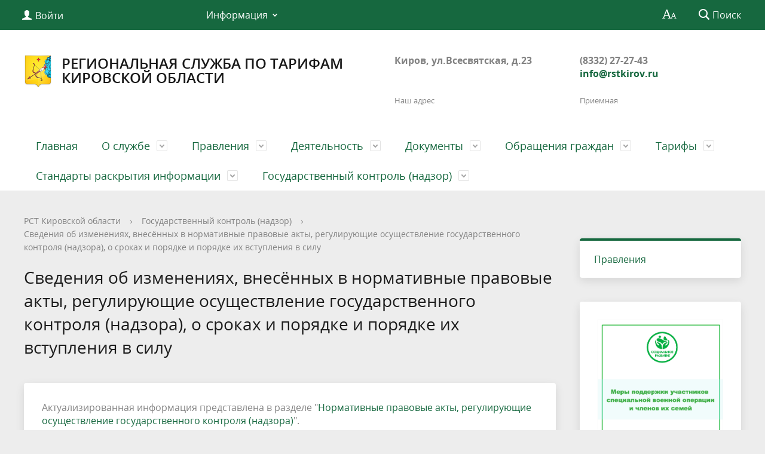

--- FILE ---
content_type: text/html; charset=UTF-8
request_url: https://rstkirov.ru/gosudarstvennyy-kontrol-nadzor/svedeniya-ob-izmeneniyakh-vnesyennykh-v-normativnye-pravovye-akty-reguliruyushchie-osushchestvlenie-/
body_size: 19406
content:
<!DOCTYPE html>
<html>
<head>
	<meta charset="utf-8">
	<title>Сведения об изменениях, внесённых в нормативные правовые акты, регулирующие осуществление государственного контроля (надзора), о сроках и порядке и порядке их вступления в силу</title>
	<meta http-equiv="X-UA-Compatible" content="IE=edge">
	<meta name="viewport" content="width=device-width, initial-scale=1">
	<meta name="yandex-verification" content="737329d9b84de8a4" />
	<meta name="viewport" content="width=device-width, initial-scale=1.0">
	<link rel="icon" href="/bitrix/templates/gos_modern_green_s1/favicon.png">
	<link rel="stylesheet" href="/includes/pos-business/pos-business.css">
	<script data-skip-moving="true">
		function loadFont(t,e,n,o){function a(){if(!window.FontFace)return!1;var t=new FontFace("t",'url("data:application/font-woff2,") format("woff2")',{}),e=t.load();try{e.then(null,function(){})}catch(n){}return"loading"===t.status}var r=navigator.userAgent,s=!window.addEventListener||r.match(/(Android (2|3|4.0|4.1|4.2|4.3))|(Opera (Mini|Mobi))/)&&!r.match(/Chrome/);if(!s){var i={};try{i=localStorage||{}}catch(c){}var d="x-font-"+t,l=d+"url",u=d+"css",f=i[l],h=i[u],p=document.createElement("style");if(p.rel="stylesheet",document.head.appendChild(p),!h||f!==e&&f!==n){var w=n&&a()?n:e,m=new XMLHttpRequest;m.open("GET",w),m.onload=function(){m.status>=200&&m.status<400&&(i[l]=w,i[u]=m.responseText,o||(p.textContent=m.responseText))},m.send()}else p.textContent=h}}

		loadFont('OpenSans', '/bitrix/templates/gos_modern_green_s1/opensans.css', '/bitrix/templates/gos_modern_green_s1/opensans-woff2.css');
	</script>
	<meta name="sputnik-verification" content="RpIdiEhpM6JZDsph">
	<meta http-equiv="Content-Type" content="text/html; charset=UTF-8" />
<meta name="description" content="Региональная служба по тарифам Кировской области" />
<link href="/bitrix/cache/css/s1/gos_modern_green_s1/template_6073d75de94b2bebcbe01ca360c5f260/template_6073d75de94b2bebcbe01ca360c5f260_v1.css?1767362204189156" type="text/css"  data-template-style="true" rel="stylesheet" />
<script>if(!window.BX)window.BX={};if(!window.BX.message)window.BX.message=function(mess){if(typeof mess==='object'){for(let i in mess) {BX.message[i]=mess[i];} return true;}};</script>
<script>(window.BX||top.BX).message({"JS_CORE_LOADING":"Загрузка...","JS_CORE_NO_DATA":"- Нет данных -","JS_CORE_WINDOW_CLOSE":"Закрыть","JS_CORE_WINDOW_EXPAND":"Развернуть","JS_CORE_WINDOW_NARROW":"Свернуть в окно","JS_CORE_WINDOW_SAVE":"Сохранить","JS_CORE_WINDOW_CANCEL":"Отменить","JS_CORE_WINDOW_CONTINUE":"Продолжить","JS_CORE_H":"ч","JS_CORE_M":"м","JS_CORE_S":"с","JSADM_AI_HIDE_EXTRA":"Скрыть лишние","JSADM_AI_ALL_NOTIF":"Показать все","JSADM_AUTH_REQ":"Требуется авторизация!","JS_CORE_WINDOW_AUTH":"Войти","JS_CORE_IMAGE_FULL":"Полный размер"});</script>

<script src="/bitrix/js/main/core/core.min.js?1754563843229643"></script>

<script>BX.Runtime.registerExtension({"name":"main.core","namespace":"BX","loaded":true});</script>
<script>BX.setJSList(["\/bitrix\/js\/main\/core\/core_ajax.js","\/bitrix\/js\/main\/core\/core_promise.js","\/bitrix\/js\/main\/polyfill\/promise\/js\/promise.js","\/bitrix\/js\/main\/loadext\/loadext.js","\/bitrix\/js\/main\/loadext\/extension.js","\/bitrix\/js\/main\/polyfill\/promise\/js\/promise.js","\/bitrix\/js\/main\/polyfill\/find\/js\/find.js","\/bitrix\/js\/main\/polyfill\/includes\/js\/includes.js","\/bitrix\/js\/main\/polyfill\/matches\/js\/matches.js","\/bitrix\/js\/ui\/polyfill\/closest\/js\/closest.js","\/bitrix\/js\/main\/polyfill\/fill\/main.polyfill.fill.js","\/bitrix\/js\/main\/polyfill\/find\/js\/find.js","\/bitrix\/js\/main\/polyfill\/matches\/js\/matches.js","\/bitrix\/js\/main\/polyfill\/core\/dist\/polyfill.bundle.js","\/bitrix\/js\/main\/core\/core.js","\/bitrix\/js\/main\/polyfill\/intersectionobserver\/js\/intersectionobserver.js","\/bitrix\/js\/main\/lazyload\/dist\/lazyload.bundle.js","\/bitrix\/js\/main\/polyfill\/core\/dist\/polyfill.bundle.js","\/bitrix\/js\/main\/parambag\/dist\/parambag.bundle.js"]);
</script>
<script>BX.Runtime.registerExtension({"name":"ui.dexie","namespace":"BX.DexieExport","loaded":true});</script>
<script>BX.Runtime.registerExtension({"name":"ls","namespace":"window","loaded":true});</script>
<script>BX.Runtime.registerExtension({"name":"fx","namespace":"window","loaded":true});</script>
<script>BX.Runtime.registerExtension({"name":"fc","namespace":"window","loaded":true});</script>
<script>BX.Runtime.registerExtension({"name":"pull.protobuf","namespace":"BX","loaded":true});</script>
<script>BX.Runtime.registerExtension({"name":"rest.client","namespace":"window","loaded":true});</script>
<script>(window.BX||top.BX).message({"pull_server_enabled":"N","pull_config_timestamp":0,"shared_worker_allowed":"Y","pull_guest_mode":"N","pull_guest_user_id":0,"pull_worker_mtime":1751826219});(window.BX||top.BX).message({"PULL_OLD_REVISION":"Для продолжения корректной работы с сайтом необходимо перезагрузить страницу."});</script>
<script>BX.Runtime.registerExtension({"name":"pull.client","namespace":"BX","loaded":true});</script>
<script>BX.Runtime.registerExtension({"name":"pull","namespace":"window","loaded":true});</script>
<script>(window.BX||top.BX).message({"LANGUAGE_ID":"ru","FORMAT_DATE":"DD.MM.YYYY","FORMAT_DATETIME":"DD.MM.YYYY HH:MI:SS","COOKIE_PREFIX":"BITRIX_SM","SERVER_TZ_OFFSET":"10800","UTF_MODE":"Y","SITE_ID":"s1","SITE_DIR":"\/","USER_ID":"","SERVER_TIME":1768764812,"USER_TZ_OFFSET":0,"USER_TZ_AUTO":"Y","bitrix_sessid":"8881c8575b1415276d455316a6baa9bf"});</script>


<script  src="/bitrix/cache/js/s1/gos_modern_green_s1/kernel_main/kernel_main_v1.js?1767362257158483"></script>
<script src="/bitrix/js/ui/dexie/dist/dexie.bundle.min.js?1751826298102530"></script>
<script src="/bitrix/js/main/core/core_ls.js?17379161994201"></script>
<script src="/bitrix/js/main/core/core_frame_cache.min.js?175182641910481"></script>
<script src="/bitrix/js/pull/protobuf/protobuf.min.js?160111413476433"></script>
<script src="/bitrix/js/pull/protobuf/model.min.js?160111413414190"></script>
<script src="/bitrix/js/rest/client/rest.client.min.js?16030488849240"></script>
<script src="/bitrix/js/pull/client/pull.client.min.js?175182622449849"></script>
<script>BX.setJSList(["\/bitrix\/js\/main\/core\/core_fx.js","\/bitrix\/js\/main\/session.js","\/bitrix\/js\/main\/pageobject\/dist\/pageobject.bundle.js","\/bitrix\/js\/main\/core\/core_window.js","\/bitrix\/js\/main\/date\/main.date.js","\/bitrix\/js\/main\/core\/core_date.js","\/bitrix\/js\/main\/utils.js","\/bitrix\/templates\/gos_modern_green_s1\/js\/-jquery.min.js","\/bitrix\/templates\/gos_modern_green_s1\/js\/js.cookie.min.js","\/bitrix\/templates\/gos_modern_green_s1\/js\/jquery.formstyler.min.js","\/bitrix\/templates\/gos_modern_green_s1\/js\/jquery.matchHeight-min.js","\/bitrix\/templates\/gos_modern_green_s1\/js\/jquery.mobileNav.min.js","\/bitrix\/templates\/gos_modern_green_s1\/js\/jquery.tabsToSelect.min.js","\/bitrix\/templates\/gos_modern_green_s1\/js\/owl.carousel.min.js","\/bitrix\/templates\/gos_modern_green_s1\/js\/perfect-scrollbar.jquery.min.js","\/bitrix\/templates\/gos_modern_green_s1\/js\/responsive-tables.js","\/bitrix\/templates\/gos_modern_green_s1\/js\/special_version.js","\/bitrix\/templates\/gos_modern_green_s1\/js\/main.js","\/bitrix\/components\/bitrix\/search.title\/script.js"]);</script>
<script>BX.setCSSList(["\/bitrix\/templates\/gos_modern_green_s1\/special_version.css","\/bitrix\/templates\/gos_modern_green_s1\/styles.css","\/bitrix\/templates\/gos_modern_green_s1\/template_styles.css"]);</script>
<script>
					(function () {
						"use strict";

						var counter = function ()
						{
							var cookie = (function (name) {
								var parts = ("; " + document.cookie).split("; " + name + "=");
								if (parts.length == 2) {
									try {return JSON.parse(decodeURIComponent(parts.pop().split(";").shift()));}
									catch (e) {}
								}
							})("BITRIX_CONVERSION_CONTEXT_s1");

							if (cookie && cookie.EXPIRE >= BX.message("SERVER_TIME"))
								return;

							var request = new XMLHttpRequest();
							request.open("POST", "/bitrix/tools/conversion/ajax_counter.php", true);
							request.setRequestHeader("Content-type", "application/x-www-form-urlencoded");
							request.send(
								"SITE_ID="+encodeURIComponent("s1")+
								"&sessid="+encodeURIComponent(BX.bitrix_sessid())+
								"&HTTP_REFERER="+encodeURIComponent(document.referrer)
							);
						};

						if (window.frameRequestStart === true)
							BX.addCustomEvent("onFrameDataReceived", counter);
						else
							BX.ready(counter);
					})();
				</script>



<script  src="/bitrix/cache/js/s1/gos_modern_green_s1/template_672633e00067f016e5ae373adaac57fc/template_672633e00067f016e5ae373adaac57fc_v1.js?1767362204202765"></script>

</head>

<body>
<div class="mb-hide"></div>
<div class="body-wrapper clearfix">
    <div class="special-settings">
        <div class="container special-panel-container">
            <div class="content">
                <div class="aa-block aaFontsize">
                    <div class="fl-l">Размер:</div>
                    <a class="aaFontsize-small" data-aa-fontsize="small" href="#" title="Уменьшенный размер шрифта">A</a><!--
				 --><a class="aaFontsize-normal a-current" href="#" data-aa-fontsize="normal" title="Нормальный размер шрифта">A</a><!--
				 --><a class="aaFontsize-big" data-aa-fontsize="big" href="#" title="Увеличенный размер шрифта">A</a>
                </div>
                <div class="aa-block aaColor">
                    Цвет:
                    <a class="aaColor-black a-current" data-aa-color="black" href="#" title="Черным по белому"><span>C</span></a><!--
				 --><a class="aaColor-yellow" data-aa-color="yellow" href="#" title="Желтым по черному"><span>C</span></a><!--
				 --><a class="aaColor-blue" data-aa-color="blue" href="#" title="Синим по голубому"><span>C</span></a>
                </div>

                <div class="aa-block aaImage">
                    Изображения
				<span class="aaImage-wrapper">
					<a class="aaImage-on a-current" data-aa-image="on" href="#">Вкл.</a><!--
					 --><a class="aaImage-off" data-aa-image="off" href="#">Выкл.</a>
				</span>
                </div>
                <span class="aa-block"><a href="/?set-aa=normal" data-aa-off><i class="icon icon-special-version"></i> Обычная версия сайта</a></span>
            </div>
        </div> <!-- .container special-panel-container -->
    </div> <!-- .special-settings -->

	<header>

		<div class="container container-top-header">
			<div class="content">
				<div class="col col-mb-5 col-3 col-dt-2 col-ld-3">
                    <!--'start_frame_cache_auth-area'-->                        <a class="top-header-link" href="/auth/"><i class="icon icon-lk"></i><span class="col-mb-hide col-hide col-dt-hide"> Войти</span></a>
					    <!--'end_frame_cache_auth-area'-->				</div>
				<div class="col col-mb-hide col-7 col-dt-8 col-ld-7">
					    <div class="top-header-nav">
        <ul class="top-header-nav-ul">
                                                                    <li class="parent">
                        <a tabindex="1" href="/feedback/law-map/">Информация</a>
                        <ul class="second-level">
                                                                                        <li><a href="/feedback/law-map/index.php">Законодательная карта</a></li>
                                                    </ul></li>
                </ul>
    </div>
				</div>

				<div class="col col-mb-7 col-2 col-dt-2">
					<div class="top-header-right-side">
						<span class="aa-hide" itemprop="Copy"><a class="fl-r top-header-link ta-center" href="/?set-aa=special" data-aa-on><i class="icon icon-special-version"></i></a></span>

						<div class="search-block fl-r">
							<div class="search-button"><i class="icon icon-search"></i> <span class="col-mb-hide col-hide col-dt-hide">Поиск</span></div>
                            
<div class="container container-search">
    <div class="content">
        <div class="col col-mb-12" id="searchTitle">
	        <form action="/search/index.php">
                <div class="search-form-block">
                    <i class="icon icon-search-white"></i>
                    <div class="search-close-button"><i class="icon icon-close"></i></div>
                    <div class="ov-h">
                        <input id="title-search-input" class="search-input" type="text" name="q" autocomplete="off">
                    </div>
                </div>
            </form>
            <div class="search-suggestions">
                <a href="#" class="btn btn-cta">Все результаты</a>
            </div>
        </div>
    </div>
</div>

<script>

function JCTitleSearchModern(arParams)
{
	var _this = this;

	this.arParams = {
		'AJAX_PAGE': arParams.AJAX_PAGE,
		'CONTAINER_ID': arParams.CONTAINER_ID,
		'INPUT_ID': arParams.INPUT_ID,
		'MIN_QUERY_LEN': parseInt(arParams.MIN_QUERY_LEN)
	};
	if(arParams.WAIT_IMAGE)
		this.arParams.WAIT_IMAGE = arParams.WAIT_IMAGE;
	if(arParams.MIN_QUERY_LEN <= 0)
		arParams.MIN_QUERY_LEN = 1;

	this.cache = [];
	this.cache_key = null;

	this.startText = '';
	this.currentRow = -1;
	this.RESULT = null;
	this.CONTAINER = null;
	this.INPUT = null;
	this.WAIT = null;

	this.ShowResult = function(result)
	{
		var suggestions = document.getElementsByClassName('search-suggestions');
		suggestions[0].innerHTML = result;
	}

	this.onKeyPress = function(keyCode)
	{
		var tbl = BX.findChild(_this.RESULT, {'tag':'div','class':'search-result'}, true);
		if(!tbl)
			return false;

		var cnt = tbl.rows.length;

		switch (keyCode)
		{
			case 27: // escape key - close search div
				_this.RESULT.style.display = 'none';
				_this.currentRow = -1;
				_this.UnSelectAll();
				return true;

			case 40: // down key - navigate down on search results
				if(_this.RESULT.style.display == 'none')
					_this.RESULT.style.display = 'block';

				var first = -1;
				for(var i = 0; i < cnt; i++)
				{
					if(!BX.findChild(tbl.rows[i], {'class':'title-search-separator'}, true))
					{
						if(first == -1)
							first = i;

						if(_this.currentRow < i)
						{
							_this.currentRow = i;
							break;
						}
						else if(tbl.rows[i].className == 'title-search-selected')
						{
							tbl.rows[i].className = '';
						}
					}
				}

				if(i == cnt && _this.currentRow != i)
					_this.currentRow = first;

				tbl.rows[_this.currentRow].className = 'title-search-selected';
				return true;

			case 38: // up key - navigate up on search results
				if(_this.RESULT.style.display == 'none')
					_this.RESULT.style.display = 'block';

				var last = -1;
				for(var i = cnt-1; i >= 0; i--)
				{
					if(!BX.findChild(tbl.rows[i], {'class':'title-search-separator'}, true))
					{
						if(last == -1)
							last = i;

						if(_this.currentRow > i)
						{
							_this.currentRow = i;
							break;
						}
						else if(tbl.rows[i].className == 'title-search-selected')
						{
							tbl.rows[i].className = '';
						}
					}
				}

				if(i < 0 && _this.currentRow != i)
					_this.currentRow = last;

				tbl.rows[_this.currentRow].className = 'title-search-selected';
				return true;

			case 13: // enter key - choose current search result
				if(_this.RESULT.style.display == 'block')
				{
					for(var i = 0; i < cnt; i++)
					{
						if(_this.currentRow == i)
						{
							if(!BX.findChild(tbl.rows[i], {'class':'title-search-separator'}, true))
							{
								var a = BX.findChild(tbl.rows[i], {'tag':'a'}, true);
								if(a)
								{
									window.location = a.href;
									return true;
								}
							}
						}
					}
				}
				return false;
		}

		return false;
	}

	this.onTimeout = function()
	{
		_this.onChange(function(){
			setTimeout(_this.onTimeout, 500);
		});
	}

	this.onChange = function(callback)
	{
		if(_this.INPUT.value != _this.oldValue && _this.INPUT.value != _this.startText)
		{
			_this.oldValue = _this.INPUT.value;
			if(_this.INPUT.value.length >= _this.arParams.MIN_QUERY_LEN)
			{
				_this.cache_key = _this.arParams.INPUT_ID + '|' + _this.INPUT.value;
				if(_this.cache[_this.cache_key] == null)
				{
					if(_this.WAIT)
					{
						var pos = BX.pos(_this.INPUT);
						var height = (pos.bottom - pos.top)-2;
						_this.WAIT.style.top = (pos.top+1) + 'px';
						_this.WAIT.style.height = height + 'px';
						_this.WAIT.style.width = height + 'px';
						_this.WAIT.style.left = (pos.right - height + 2) + 'px';
						_this.WAIT.style.display = 'block';
					}

					BX.ajax.post(
						_this.arParams.AJAX_PAGE,
						{
							'ajax_call':'y',
							'INPUT_ID':_this.arParams.INPUT_ID,
							'q':_this.INPUT.value,
							'l':_this.arParams.MIN_QUERY_LEN
						},
						function(result)
						{
							_this.cache[_this.cache_key] = result;
							_this.ShowResult(result);
							_this.currentRow = -1;
							_this.EnableMouseEvents();
							if(_this.WAIT)
								_this.WAIT.style.display = 'none';
							if (!!callback)
								callback();
						}
					);
					return;
				}
				else
				{
					_this.ShowResult(_this.cache[_this.cache_key]);
					_this.currentRow = -1;
					_this.EnableMouseEvents();
				}
			}
			else
			{
				_this.RESULT.style.display = 'none';
				_this.currentRow = -1;
				_this.UnSelectAll();
			}
		}
		if (!!callback)
			callback();
	}

	this.UnSelectAll = function()
	{
		var tbl = BX.findChild(_this.RESULT, {'tag':'div','class':'search-result'}, true);
		if(tbl)
		{
			var cnt = tbl.rows.length;
			for(var i = 0; i < cnt; i++)
				tbl.rows[i].className = '';
		}
	}

	this.EnableMouseEvents = function()
	{
		var tbl = BX.findChild(_this.RESULT, {'tag':'div','class':'search-result'}, true);
		if(tbl)
		{
			var cnt = tbl.rows.length;
			for(var i = 0; i < cnt; i++)
				if(!BX.findChild(tbl.rows[i], {'class':'title-search-separator'}, true))
				{
					tbl.rows[i].id = 'row_' + i;
					tbl.rows[i].onmouseover = function (e) {
						if(_this.currentRow != this.id.substr(4))
						{
							_this.UnSelectAll();
							this.className = 'title-search-selected';
							_this.currentRow = this.id.substr(4);
						}
					};
					tbl.rows[i].onmouseout = function (e) {
						this.className = '';
						_this.currentRow = -1;
					};
				}
		}
	}

	this.onFocusLost = function(hide)
	{
		setTimeout(function(){_this.RESULT.style.display = 'none';}, 250);
	}

	this.onFocusGain = function()
	{
		if(_this.RESULT.innerHTML.length)
			_this.ShowResult();
	}

	this.onKeyDown = function(e)
	{
		if(!e)
			e = window.event;

		if (_this.RESULT.style.display == 'block')
		{
			if(_this.onKeyPress(e.keyCode))
				return BX.PreventDefault(e);
		}
	}

	this.Init = function()
	{
		this.CONTAINER = document.getElementById(this.arParams.CONTAINER_ID);
		this.RESULT = document.body.appendChild(document.createElement("DIV"));
		this.RESULT.className = 'search-suggestions';
		this.INPUT = document.getElementById(this.arParams.INPUT_ID);
		this.startText = this.oldValue = this.INPUT.value;
		BX.bind(this.INPUT, 'focus', function() {_this.onFocusGain()});
		BX.bind(this.INPUT, 'blur', function() {_this.onFocusLost()});

		if(BX.browser.IsSafari() || BX.browser.IsIE())
			this.INPUT.onkeydown = this.onKeyDown;
		else
			this.INPUT.onkeypress = this.onKeyDown;

		if(this.arParams.WAIT_IMAGE)
		{
			this.WAIT = document.body.appendChild(document.createElement("DIV"));
			this.WAIT.style.backgroundImage = "url('" + this.arParams.WAIT_IMAGE + "')";
			if(!BX.browser.IsIE())
				this.WAIT.style.backgroundRepeat = 'none';
			this.WAIT.style.display = 'none';
			this.WAIT.style.position = 'absolute';
			this.WAIT.style.zIndex = '1100';
		}

		BX.bind(this.INPUT, 'bxchange', function() {_this.onChange()});
	}

	BX.ready(function (){_this.Init(arParams)});
}

	BX.ready(function(){
		new JCTitleSearchModern({
			'AJAX_PAGE' : '/gosudarstvennyy-kontrol-nadzor/svedeniya-ob-izmeneniyakh-vnesyennykh-v-normativnye-pravovye-akty-reguliruyushchie-osushchestvlenie-/',
			'CONTAINER_ID': 'searchTitle',
			'INPUT_ID': 'title-search-input',
			'MIN_QUERY_LEN': 2
		});
	});
</script>
						</div>
					</div>
				</div> <!-- .col col-mb-7 col-2 col-dt-2 -->
			</div> <!-- .content -->
		</div> <!-- .container container-top-header -->

		<div class="container container-white pt30">
			<div class="content">
				<div class="col col-mb-12 col-dt-6 col-margin-bottom">
                    <a href="/" class="logo">
                        <img src="/upload/coats/city/43.png" />
                        Региональная служба по тарифам Кировской области                    </a>
				</div> <!-- .col col-mb-12 col-dt-6 col-margin-bottom -->
				<div class="col col-mb-12 col-6 col-dt-3 mt10 col-margin-bottom">
                    <b>Киров, ул.Всесвятская, д.23<br>
 <br></b><br><small class="text-light">Наш адрес<br></small>
				</div> <!-- .col col-mb-12 col-6 col-dt-3 mt10 col-margin-bottom -->
				<div class="col col-mb-12 col-6 col-dt-3 mt10 col-margin-bottom">
                    <b>(8332) 27-27-43<br>
<a href="mailto:info@rstkirov.ru">info@rstkirov.ru</a><br></b><br><small class="text-light">Приемная</small>
				</div> <!-- .col col-mb-12 col-6 col-dt-3 mt10 col-margin-bottom -->
			</div> <!-- .content -->
		</div> <!-- .container container-white pt10 -->

		<div class="container container-top-navigation">
			<div class="content">
				<div class="col col-mb-hide col-12">
					<div class="top-nav-block">
                            <ul>
                                <li><a href="/index.php">Главная</a></li>
                                                                <li class="parent">
                    <a tabindex="1" href="/about/">О службе</a>
                    <div class="second-level container">
                        <div class="content">
                            <div class="col col-mb-12">
                                <div class="content">
                                    <ul class="clearfix">
                                                            <li><a href="/about/index.php">Информация о службе</a></li>
                                                <li><a href="/about/struct.php">Структура</a></li>
                                                <li><a href="/about/history/">Историческая справка</a></li>
                                                <li><a href="/about/phones/">Телефонный справочник</a></li>
                                                <li><a href="/about/reports/">Отчеты и информация</a></li>
                                                <li><a href="/about/realizuemye-programmy/">Реализуемые программы</a></li>
                                                <li><a href="/about/politika-obrabotki-personalnykh-dannykh/">Политика обработки персональных данных</a></li>
                                                <li><a href="/about/raskrytie-informatsii-sluzhboy/">Раскрытие информации службой</a></li>
                                                <li><a href="/about/ekspertnyy-sovet/">Экспертный совет</a></li>
                                                <li><a href="/about/obshchestvennyy-sovet/index.php">Общественный совет</a></li>
                                                <li><a href="/about/rukovodstvo/">Руководство</a></li>
                                        </ul></div></div></div></div></li>
                                            <li class="parent">
                    <a tabindex="1" href="/pravleniya/">Правления</a>
                    <div class="second-level container">
                        <div class="content">
                            <div class="col col-mb-12">
                                <div class="content">
                                    <ul class="clearfix">
                                                            <li><a href="/pravleniya/agendas/">Повестки</a></li>
                                                <li><a href="/pravleniya/sostav/">Состав правления</a></li>
                                                <li><a href="/pravleniya/poryadok-zasedaniy-pravleniya/">Порядок заседания правления</a></li>
                                                <li><a href="/documents/resheniya/">Решения</a></li>
                                        </ul></div></div></div></div></li>
                                            <li class="parent">
                    <a tabindex="1" href="/activity/">Деятельность</a>
                    <div class="second-level container">
                        <div class="content">
                            <div class="col col-mb-12">
                                <div class="content">
                                    <ul class="clearfix">
                                                            <li><a href="/activity/protivodeystvie-korruptsii/">Противодействие коррупции</a></li>
                                                <li><a href="/activity/plany-i-rezultaty-proverok/">Планы и результаты проверок</a></li>
                                                <li><a href="/activity/profilaktika-pravonarusheniy/">Профилактика правонарушений</a></li>
                                                <li><a href="/activity/seminary/">Семинары</a></li>
                                                <li><a href="/activity/gosudarstvennye-zakupki/">Государственные закупки</a></li>
                                                <li><a href="/activity/gosudarstvennye-uslugi/">Государственные услуги</a></li>
                                                <li><a href="/activity/vakansii/">Вакансии</a></li>
                                        </ul></div></div></div></div></li>
                                            <li class="parent">
                    <a tabindex="1" href="/documents/">Документы</a>
                    <div class="second-level container">
                        <div class="content">
                            <div class="col col-mb-12">
                                <div class="content">
                                    <ul class="clearfix">
                                                            <li><a href="/documents/normativnye-dokumenty/">Нормативные документы</a></li>
                                                <li><a href="/documents/index.php">Законодательство</a></li>
                                                <li><a href="/documents/informatsionnye-pisma/">Информационные письма</a></li>
                                                <li><a href="/documents/normativnye-dokumenty/antimonopolnyy-komplaens/">Антимонопольный комплаенс</a></li>
                                        </ul></div></div></div></div></li>
                                            <li class="parent">
                    <a tabindex="1" href="/feedback/">Обращения граждан</a>
                    <div class="second-level container">
                        <div class="content">
                            <div class="col col-mb-12">
                                <div class="content">
                                    <ul class="clearfix">
                                                            <li><a href="/feedback/sozdat-obrashchenie-na-gosuslugakh.php">Создать обращение</a></li>
                                                <li><a href="/feedback/forms/">Установленные формы обращений</a></li>
                                                <li><a href="/feedback/appeal/">Порядок обжалования</a></li>
                                                <li><a href="/feedback/law-map/">Прозрачность</a></li>
                                                <li><a href="/feedback/voprosy-i-otvety/">Вопросы и ответы</a></li>
                                        </ul></div></div></div></div></li>
                                            <li class="parent">
                    <a tabindex="1" href="/tarify/tarify/">Тарифы</a>
                    <div class="second-level container">
                        <div class="content">
                            <div class="col col-mb-12">
                                <div class="content">
                                    <ul class="clearfix">
                                                            <li><a href="/tarify/spravochnaya-informatsiya/">Справочная информация</a></li>
                                                <li><a href="/tarify/plata-grazhdan/">Плата граждан</a></li>
                                                <li><a href="/tarify/tarify/">Тарифы</a></li>
                                                <li><a href="/tarify/investitsionnye-programmy/">Инвестиционные программы</a></li>
                                                <li><a href="/proizvodstvennye-programmy/">Производственные программы</a></li>
                                                <li><a href="/tarify/perechen-organizatsiy/">Перечень организаций</a></li>
                                                <li><a href="/tarify/o-sistemoobrazuyushchikh-territorialnykh-setevykh-organizatsiyakh/">О системообразующих территориальных сетевых организациях</a></li>
                                                <li><a href="/tarify/tarify/tselevaya-model-rynka-teplovoy-energii.php">Целевая модель рынка тепловой энергии</a></li>
                                                <li><a href="/tarify/spravochnye-materialy/">Справочные материалы</a></li>
                                                <li><a href="/tarify/pokazateli-nadezhnosti-i-kachestva/">Показатели надежности и качества</a></li>
                                                <li><a href="/tarify/predlozheniya-po-predelnym-urovnyam-tarifov/">Предложения по предельным уровням тарифов</a></li>
                                        </ul></div></div></div></div></li>
                                            <li class="parent">
                    <a tabindex="1" href="/standarty-raskrytiya-informatsii/">Стандарты раскрытия информации</a>
                    <div class="second-level container">
                        <div class="content">
                            <div class="col col-mb-12">
                                <div class="content">
                                    <ul class="clearfix">
                                                            <li><a href="/standarty-raskrytiya-informatsii/npa-po-standartam-raskrytiya-informatsii/">НПА по стандартам раскрытия информации</a></li>
                                                <li><a href="/standarty-raskrytiya-informatsii/shablony/">Шаблоны</a></li>
                                                <li><a href="/standarty-raskrytiya-informatsii/arkhiv-raskrytiya-informatsii/">Архив раскрытия информации</a></li>
                                                <li><a href="/standarty-raskrytiya-informatsii/eias/">ЕИАС</a></li>
                                                <li><a href="/standarty-raskrytiya-informatsii/informatsiya-podlezhashchaya-raskrytiyu-ispolnitelnym-organom-subekta-rossiyskoy-federatsii-upolnomo/">Информация, подлежащая раскрытию исполнительным органом субъекта Российской Федерации, уполномоченным в области государственного регулирования тарифов в области обращения с твердыми коммунальными отходами</a></li>
                                        </ul></div></div></div></div></li>
                                            <li class="parent">
                    <a tabindex="1" href="/gosudarstvennyy-kontrol-nadzor/">Государственный контроль (надзор)</a>
                    <div class="second-level container">
                        <div class="content">
                            <div class="col col-mb-12">
                                <div class="content">
                                    <ul class="clearfix">
                                                            <li><a href="/gosudarstvennyy-kontrol-nadzor/normativnye-pravovye-akty-reguliruyushchie-osushchestvlenie-gosudarstvennogo-kontrolya-nadzora/">Нормативные правовые акты, регулирующие осуществление государственного контроля (надзора)</a></li>
                                                <li><a href="/gosudarstvennyy-kontrol-nadzor/perechen-obektov-kontrolya-s-ukazaniem-kategorii-riska/">Перечень объектов контроля с указанием категории риска</a></li>
                                                <li><a href="/gosudarstvennyy-kontrol-nadzor/programmy-profilaktiki-riskov-prichineniya-vreda/">Профилактические мероприятия. Программа профилактики рисков причинения вреда</a></li>
                                                <li><a href="/gosudarstvennyy-kontrol-nadzor/plan-provedeniya-planovykh-kontrolnykh-nadzornykh-meropriyatiy/">План проведения плановых контрольных (надзорных) мероприятий</a></li>
                                                <li><a href="/gosudarstvennyy-kontrol-nadzor/svedeniya-o-poryadke-dosudebnogo-obzhalovaniya-resheniy-kontrolnogo-nadzornogo-organa/index.php">Сведения о порядке досудебного обжалования решений контрольного (надзорного) органа</a></li>
                                                <li><a href="/gosudarstvennyy-kontrol-nadzor/doklady-o-gosudarstvennom-kontrole-nadzore-doklady-soderzhashchie-rezultaty-obobshcheniya-pravoprime/">Доклады о государственном контроле (надзоре), доклады, содержащие результаты обобщения правоприменительной практики контрольного (надзорного) органа</a></li>
                                                <li><a href="/gosudarstvennyy-kontrol-nadzor/rukovodstva-po-soblyudeniyu-obyazatelnykh-trebovaniy/">Руководства по соблюдению обязательных требований</a></li>
                                                <li><a href="/gosudarstvennyy-kontrol-nadzor/doklady-o-gosudarstvennom-kontrole-nadzore-doklady-soderzhashchie-rezultaty-obobshcheniya-pravoprime/">Доклады о государственном контроле (надзоре), доклады, содержащие результаты обобщения правоприменительной практики контрольного (надзорного) органа</a></li>
                                                <li><a href="/gosudarstvennyy-kontrol-nadzor/plan-provedeniya-planovykh-kontrolnykh-nadzornykh-meropriyatiy/">План проведения плановых контрольных (надзорных) мероприятий</a></li>
                                                <li><a href="/gosudarstvennyy-kontrol-nadzor/informatsiya-o-sposobakh-polucheniya-konsultatsiy-po-voprosam-soblyudeniya-obyazatelnykh-trebovaniy/">Информация о способах получения консультаций по вопросам соблюдения обязательных требований</a></li>
                                                <li><a href="/gosudarstvennyy-kontrol-nadzor/perechen-normativnykh-pravovykh-aktov-s-ukazaniem-strukturnykh-edinits-etikh-aktov-soderzhashchikh-o/">Перечень нормативных правовых актов с указанием структурных единиц этих актов, содержащих обязательные требования, оценка соблюдения которых является предметом контроля</a></li>
                                                <li><a href="/gosudarstvennyy-kontrol-nadzor/perechen-indikatorov-riska-narusheniya-obyazatelnykh-trebovaniy-poryadok-otneseniya-obektov-kontrolya/">Перечень индикаторов риска нарушения обязательных требований, порядок отнесения объектов контроля к категориям риска</a></li>
                                                <li><a href="/gosudarstvennyy-kontrol-nadzor/proekty-programm-profilaktiki/">Проекты программ профилактики</a></li>
                                                <li><a href="/gosudarstvennyy-kontrol-nadzor/programmy-profilaktiki-riskov-prichineniya-vreda/">Программы профилактики рисков причинения вреда</a></li>
                                </ul></div></div></div></div></li>
        </ul>
					</div> <!-- .top-nav-block -->
				</div> <!-- .col col-mb-hide col-12 -->
			</div>
		</div> <!-- .container container-top-navigation -->
	</header>

	
	<div class="container container-main col-margin-top">
		<div class="content">
			<div class="col col-mb-12 col-9 col-margin-bottom">
				<div class="content">

					<div class="col col-12"><div class="breadcrumb"><ul><li><a href="/" title="РСТ Кировской области">РСТ Кировской области</a></li><li><span class="crumb_marker">&rsaquo;</span></li><li><a href="/gosudarstvennyy-kontrol-nadzor/" title="Государственный контроль (надзор)">Государственный контроль (надзор)</a></li><li><span class="crumb_marker">&rsaquo;</span></li><li><a href="/gosudarstvennyy-kontrol-nadzor/svedeniya-ob-izmeneniyakh-vnesyennykh-v-normativnye-pravovye-akty-reguliruyushchie-osushchestvlenie-/" title="Сведения об изменениях, внесённых в нормативные правовые акты, регулирующие осуществление государственного контроля (надзора), о сроках и порядке и порядке их вступления в силу">Сведения об изменениях, внесённых в нормативные правовые акты, регулирующие осуществление государственного контроля (надзора), о сроках и порядке и порядке их вступления в силу</a></li></ul></div></div>
																<div class="col col-mb-12 col-margin-bottom">
							<h1>Сведения об изменениях, внесённых в нормативные правовые акты, регулирующие осуществление государственного контроля (надзора), о сроках и порядке и порядке их вступления в силу</h1>
						</div> <!-- .col col-mb-12 col-margin-bottom -->
									</div> <!-- .content -->
                <div class="white-box padding-box ">Актуализированная информация представлена в разделе "<a href="/gosudarstvennyy-kontrol-nadzor/normativnye-pravovye-akty-reguliruyushchie-osushchestvlenie-gosudarstvennogo-kontrolya-nadzora/index.php">Нормативные правовые акты, регулирующие осуществление государственного контроля (надзора)</a>".                </div>            </div> <!-- .col col-mb-12 col-9 col-margin-bottom -->
				<div class="col col-mb-12 col-3 col-margin-bottom">
					
					    <div class="white-box col-margin primary-border-box clearfix">
        <div class="sidebar-nav">
            <ul>
                                                                                <li><a href="/info/pravleniya/">
                                                                Правления                                            </a></li>
                                                                                    </ul>
        </div>
    </div>

					<div class="col-margin left-image-b-block">
					<!--'start_frame_cache_y0XwfU'-->    <a href="https://rstkirov.ru/upload/files/news/attachments/Меры%20поддержки%20участников%20СВО.pdf" class="col-margin white-box padding-box ta-center d-b">
        <img src="/upload/rk/287/6i6mtzdcwvtxa2xx11cvl6f4fj9ymvfb.png" alt="">
        <b class="d-b text-primary">Меры поддержки участников СВО</b>
    </a>
        <a href="https://gossluzhba.gov.ru/" class="col-margin white-box padding-box ta-center d-b">
        <img src="/upload/rk/808/rl0kh5uxh5gc7jw7fizozsm20dgd70fp.png" alt="">
        <b class="d-b text-primary">Портал Госслужбы</b>
    </a>
        <a href="https://www.gosuslugi.ru/help/obratitsya_business" class="col-margin white-box padding-box ta-center d-b">
        <img src="/upload/rk/c8e/lfovoucemw08s7nc0n478fuqo4jk6cgm.png" alt="">
        <b class="d-b text-primary">Инвестиционный проект</b>
    </a>
        <a href="https://rstkirov.ru/upload/files/news/attachments/20250821_СВО.pdf" class="col-margin white-box padding-box ta-center d-b">
        <img src="/upload/rk/2e2/z7gp525blxvp7pqhmve6tgolhs8zt390.png" alt="">
        <b class="d-b text-primary">Служба по контракту - престижная мужская работа</b>
    </a>
        <a href="http://минюст43.рф/index.php?option=com_content&view=article&id=112&Itemid=117" class="col-margin white-box padding-box ta-center d-b">
        <img src="" alt="">
        <b class="d-b text-primary">Бесплатная юридическая помощь</b>
    </a>
        <a href="http://eias.ru/jkh_calc/#43" class="col-margin white-box padding-box ta-center d-b">
        <img src="/upload/rk/fe0/fe0dd996801d3933e35c41e48f3c5fa0.png" alt="Калькулятор коммунальных платежей">
        <b class="d-b text-primary">Калькулятор коммунальных платежей</b>
    </a>
        <a href="/activity/protivodeystvie-korruptsii/" class="col-margin white-box padding-box ta-center d-b">
        <img src="/upload/rk/641/x0iy7b5fedbm6jx7wnxcn2amaxpn3g69.jpg" alt="Противодействие коррупции">
        <b class="d-b text-primary">Противодействие коррупции</b>
    </a>
    <!--'end_frame_cache_y0XwfU'-->                    </div>
					<!--'start_frame_cache_2DJmFo'-->    <a href="https://rstkirov.ru/upload/files/news/attachments/Звонят%20с%20незнакомого%20номера.pdf" class="col-margin white-box padding-box ta-center d-b">
        <img src="/upload/rk/804/nwyjgudwk1d8d3okx3xyozqpdp714eji.png" alt="">
        <b class="d-b text-primary">Звонят с незнакомого номера</b>
    </a>
        <a href="https://kirov.information-region.ru/" class="col-margin white-box padding-box ta-center d-b">
        <img src="/upload/rk/acf/hi2zwmt43t7k2yajig58x3lbrhj005g2.gif" alt="">
        <b class="d-b text-primary">Центр управления регионом</b>
    </a>
        <a href="/info/vakansii/" class="col-margin white-box padding-box ta-center d-b">
        <img src="/upload/rk/d47/y8k5f2qmxxs7ysvhf2q2bizvtiba8i39.png" alt="Вакансии">
        <b class="d-b text-primary">Вакансии</b>
    </a>
    <!--'end_frame_cache_2DJmFo'-->                                            <div class="white-box padding-box">
<iframe id="widgetPosId" src="https://pos.gosuslugi.ru/og/widgets/view?type=[10,20,30,40,50,80,90,100]&amp;fontFamily=Arial&amp;maxPage=5&amp;maxElement=2&amp;updateFrequency=5000&amp;level=20&amp;region_id=33&amp;itemColor=354052&amp;logoColor=ffffff&amp;selectColor=2c8ecc&amp;typeBgColor=F2F8FC&amp;deviderColor=e3e8ee&amp;hoverItemColor=2c8ecc&amp;startTextColor=666666&amp;backgroundColor=ffffff&amp;paginationColor=000000&amp;startBtnBgColor=0063B0&amp;startTitleColor=000000&amp;fillSvgHeadColor=ffffff&amp;hoverSelectColor=116ca6&amp;phoneHeaderColor=0B40B3&amp;startTextBtnColor=FFFFFF&amp;widgetBorderColor=e3e8ee&amp;backgroundItemColor=f9f9fa&amp;hoverPaginationColor=2862AC&amp;widgetBorderOldPageColor=e3e8ee&amp;backgroundPaginationColor=2862AC&amp;itemFs=15&amp;logoFs=16&amp;selectFs=25&amp;startTextFs=18&amp;paginationFs=14&amp;startTitleFs=38&amp;startTextBtnFs=16&amp;widgetBorderFs=1&amp;orgActivity=" width="220" height="577" style="border:0"></iframe>
</div>
<br />                        <div class="white-box padding-box">
	 <script src="https://pos.gosuslugi.ru/bin/script.min.js"></script> <style>
      @font-face {
        font-family: "Als Ekibastuz Heavy";
        src: url('https://pos.gosuslugi.ru/bin/banner/als_ekibastuz_heavy-webfont.woff2')
            format("woff2"),
          url('https://pos.gosuslugi.ru/bin/banner/als_ekibastuz_heavy-webfont.woff')
            format("woff");
        font-weight: normal;
        font-style: normal;
      }
      :root {
        --pos-banner-width: 100%;
        --pos-banner-height: 100%;
        --pos-banner-padding: 10px;
        --pos-banner-title-size: 24px;
        --pos-banner-title-align: center;
        --pos-banner-bg-size: 70%;
        --pos-banner-bg-pos-x: left;
      }
      #pos-container-width {
        width: 100%;
        max-width: 400px;
        min-width: 200px;
        min-height: 300px;
        display: block;
        background-color: transparent;
      }
      #pos-container-height {
        position: relative;
        width: 100%;
        height: 0;
        padding-bottom: calc(600px - 100%);
        display: block;
        background-color: transparent;
      }
      #pos-banner {
        position: absolute;
        top: 0;
        right: 0;
        bottom: 0;
        left: 0;
        width: var(--pos-banner-width);
        height: var(--pos-banner-height);
        min-height: 300px;
        background-image: url('https://pos.gosuslugi.ru/bin/banner/pos-bg-min.png');
        background-repeat: no-repeat;
        display: flex;
        flex-direction: column;
        justify-content: flex-end;
        padding-left: var(--pos-banner-padding);
        padding-right: var(--pos-banner-padding);
        padding-bottom: 25px;
        box-sizing: border-box;
        background-color: #e3e8ec !important;
        background-size: var(--pos-banner-bg-size);
        background-position-x: var(--pos-banner-bg-pos-x);
      }
      #pos-banner-icon {
        background-image: url('https://pos.gosuslugi.ru/bin/banner/pos-gos-logo.png');
        width: 130px;
        height: 130px;
        background-repeat: no-repeat;
        background-position: center;
        align-self: flex-end;
        background-color: transparent;
      }
      .pos-banner-btn {
        font-family: "Arial", sans-serif;
        padding: 10px;
        width: 100%;
        max-width: 290px;
        text-align: center;
        background: #0063b0 !important;
        color: white !important;
        border-radius: 4px;
        margin-top: 20px;
        align-self: center;
        box-sizing: border-box;
        cursor: pointer;
        user-select: none;
        font-size: 15px !important;
        font-weight: normal !important;
        line-height: 1.2 !important;
      }
      #pos-banner-title {
        font-family: "Als Ekibastuz Heavy", sans-serif;
        color: #0063b0 !important;
        font-style: normal;
        font-weight: bold;
        text-align: var(--pos-banner-title-align);
        font-size: var(--pos-banner-title-size) !important;
        background-color: transparent;
        line-height: 1.2 !important;
      }
      .pos-banner-title-item {
        display: inline-block;
        background-color: transparent !important;
        font-size: var(--pos-banner-title-size) !important;
        font-weight: bold !important;
        line-height: 1.2 !important;
      }
      #pos-banner-hint-icon {
        font-family: "Arial", sans-serif;
        background-color: white !important;
        width: 22px;
        height: 22px;
        border: 1px solid grey;
        border-radius: 50%;
        text-align: center;
        padding: -2px;
        box-sizing: border-box;
        display: flex;
        justify-content: center;
        cursor: pointer;
        position: absolute;
        right: 10px;
        top: 20px;
        font-size: 12px !important;
        align-items: center;
        font-weight: bold;
        color: black !important;
      }
      #pos-banner-hint-icon-item {
        background-color: transparent;
        font-weight: normal;
        font-size: 14px;
      }
      #pos-banner-hint-message {
        font-family: "Arial", sans-serif;
        font-size: 11px !important;
        font-weight: normal !important;
        display: none;
        position: absolute;
        right: 5px;
        top: 55px;
        background-color: white;
        width: 85%;
        padding: 10px;
        box-shadow: 0 0 6px rgba(0, 0, 0, 0.2);
        color: black !important;
        line-height: 1.2;
      }
      #pos-banner-hint-message::after {
        content: "";
        position: absolute;
        width: 10px;
        height: 10px;
        background: #ffffff;
        border-radius: 1px;
        transform: matrix(-0.7, -0.8, 0.63, -0.7, 0, 0);
        top: -5px;
        right: 10px;
      }
      #pos-banner-hint-icon:hover ~ #pos-banner-hint-message {
        display: block;
        animation: fadeInFromNone 0.5s ease-out;
      }
      @keyframes fadeInFromNone {
        0% {
          display: none;
          opacity: 0;
        }
        1% {
          display: block;
          opacity: 0;
        }
        100% {
          display: block;
          opacity: 1;
        }
      }
    </style>
	<div id="pos-container-width">
		<div id="pos-container-height">
			<div id="pos-banner">
				<div id="pos-banner-hint-icon">
 <span id="pos-banner-hint-icon-item">?</span>
				</div>
				<div id="pos-banner-hint-message">
					 Направляемые сообщения не являются обращениями граждан, рассматриваемыми в порядке, установленном Федеральным законом от 2 мая 2006 г. № 59-ФЗ «О порядке рассмотрения обращений граждан Российской Федерации».
				</div>
				<div id="pos-banner-icon">
				</div>
				<div id="pos-banner-title">
 <span class="pos-banner-title-item">Расскажите&nbsp;</span><span class="pos-banner-title-item">о проблеме</span>
				</div>
				<div class="pos-banner-btn" id="js-show-iframe-wrapper">
					 Написать сообщение
				</div>
			</div>
		</div>
	</div>
	 <script>
      let root = document.documentElement;
      let banner = document.getElementById("pos-banner");
      function displayWindowSize() {
        let width = banner.offsetWidth;
        if (width <= 220) {
          root.style.setProperty("--pos-banner-padding", "10px");
          root.style.setProperty("--pos-banner-title-size", "22px");
          root.style.setProperty("--pos-banner-title-align", "left");
          root.style.setProperty("--pos-banner-bg-size", "180%");
          root.style.setProperty("--pos-banner-bg-pos-x", "center");
        }
        if (220 < width && width <= 310) {
          root.style.setProperty("--pos-banner-padding", "15px");
          root.style.setProperty("--pos-banner-title-size", "22px");
          root.style.setProperty("--pos-banner-title-align", "left");
          root.style.setProperty("--pos-banner-bg-size", "110%");
          root.style.setProperty("--pos-banner-bg-pos-x", "left");
        }
        if (width > 310 && width < 360) {
          root.style.setProperty("--pos-banner-padding", "15px");
          root.style.setProperty("--pos-banner-title-size", "24px");
          root.style.setProperty("--pos-banner-title-align", "center");
          root.style.setProperty("--pos-banner-bg-size", "70%");
          root.style.setProperty("--pos-banner-bg-pos-x", "left");
        }
      }
      window.addEventListener("resize", displayWindowSize);
      displayWindowSize();
    </script> <script>Widget("https://pos.gosuslugi.ru/form", 215881)</script></div>
<br>                </div> <!-- .col col-mb-12 col-3 col-margin-bottom -->
        </div> <!-- .content -->
    </div> <!-- .container container-main col-margin-top -->

</div> <!-- .body-wrapper clearfix -->

<div class="footer-wrapper">
	<footer class="container container-footer">

		
    <div class="content footer-menu-content">
                                                                                                                                            <div class="col col-mb-12 col-4">
                        <ul>
                            <li class="col-margin-bottom">
                                <div class="h4">О службе</div>
                                    <ul>
                                                                                                            <li><a href="/about/index.php">Информация о службе</a></li>
                                                                                                            <li><a href="/about/struct.php">Структура</a></li>
                                                                                                            <li><a href="/about/history/">Историческая справка</a></li>
                                                                                                            <li><a href="/about/phones/">Телефонный справочник</a></li>
                                                                                                            <li><a href="/about/reports/">Отчеты и информация</a></li>
                                                                                                            <li><a href="/about/realizuemye-programmy/">Реализуемые программы</a></li>
                                                                                                            <li><a href="/about/politika-obrabotki-personalnykh-dannykh/">Политика обработки персональных данных</a></li>
                                                                                                            <li><a href="/about/raskrytie-informatsii-sluzhboy/">Раскрытие информации службой</a></li>
                                                                                                            <li><a href="/about/ekspertnyy-sovet/">Экспертный совет</a></li>
                                                                                                            <li><a href="/about/obshchestvennyy-sovet/index.php">Общественный совет</a></li>
                                                                                                            <li><a href="/about/rukovodstvo/">Руководство</a></li>
                                                                            </ul></li></ul></div>
                                                            <div class="col col-mb-12 col-4">
                        <ul>
                            <li class="col-margin-bottom">
                                <div class="h4">Правления</div>
                                    <ul>
                                                                                                            <li><a href="/pravleniya/agendas/">Повестки</a></li>
                                                                                                            <li><a href="/pravleniya/sostav/">Состав правления</a></li>
                                                                                                            <li><a href="/pravleniya/poryadok-zasedaniy-pravleniya/">Порядок заседания правления</a></li>
                                                                                                            <li><a href="/documents/resheniya/">Решения</a></li>
                                                                            </ul></li></ul></div>
                                                            <div class="col col-mb-12 col-4">
                        <ul>
                            <li class="col-margin-bottom">
                                <div class="h4">Деятельность</div>
                                    <ul>
                                                                                                            <li><a href="/activity/protivodeystvie-korruptsii/">Противодействие коррупции</a></li>
                                                                                                            <li><a href="/activity/plany-i-rezultaty-proverok/">Планы и результаты проверок</a></li>
                                                                                                            <li><a href="/activity/profilaktika-pravonarusheniy/">Профилактика правонарушений</a></li>
                                                                                                            <li><a href="/activity/seminary/">Семинары</a></li>
                                                                                                            <li><a href="/activity/gosudarstvennye-zakupki/">Государственные закупки</a></li>
                                                                                                            <li><a href="/activity/gosudarstvennye-uslugi/">Государственные услуги</a></li>
                                                                                                            <li><a href="/activity/vakansii/">Вакансии</a></li>
                                                                            </ul></li></ul></div>
                                                            <div class="col col-mb-12 col-4">
                        <ul>
                            <li class="col-margin-bottom">
                                <div class="h4">Документы</div>
                                    <ul>
                                                                                                            <li><a href="/documents/normativnye-dokumenty/">Нормативные документы</a></li>
                                                                                                            <li><a href="/documents/index.php">Законодательство</a></li>
                                                                                                            <li><a href="/documents/informatsionnye-pisma/">Информационные письма</a></li>
                                                                                                            <li><a href="/documents/normativnye-dokumenty/antimonopolnyy-komplaens/">Антимонопольный комплаенс</a></li>
                                                                            </ul></li></ul></div>
                                                            <div class="col col-mb-12 col-4">
                        <ul>
                            <li class="col-margin-bottom">
                                <div class="h4">Обращения граждан</div>
                                    <ul>
                                                                                                            <li><a href="/feedback/sozdat-obrashchenie-na-gosuslugakh.php">Создать обращение</a></li>
                                                                                                            <li><a href="/feedback/forms/">Установленные формы обращений</a></li>
                                                                                                            <li><a href="/feedback/appeal/">Порядок обжалования</a></li>
                                                                                                            <li><a href="/feedback/law-map/">Прозрачность</a></li>
                                                                                                            <li><a href="/feedback/voprosy-i-otvety/">Вопросы и ответы</a></li>
                                                                            </ul></li></ul></div>
                                                            <div class="col col-mb-12 col-4">
                        <ul>
                            <li class="col-margin-bottom">
                                <div class="h4">Тарифы</div>
                                    <ul>
                                                                                                            <li><a href="/tarify/spravochnaya-informatsiya/">Справочная информация</a></li>
                                                                                                            <li><a href="/tarify/plata-grazhdan/">Плата граждан</a></li>
                                                                                                            <li><a href="/tarify/tarify/">Тарифы</a></li>
                                                                                                            <li><a href="/tarify/investitsionnye-programmy/">Инвестиционные программы</a></li>
                                                                                                            <li><a href="/proizvodstvennye-programmy/">Производственные программы</a></li>
                                                                                                            <li><a href="/tarify/perechen-organizatsiy/">Перечень организаций</a></li>
                                                                                                            <li><a href="/tarify/o-sistemoobrazuyushchikh-territorialnykh-setevykh-organizatsiyakh/">О системообразующих территориальных сетевых организациях</a></li>
                                                                                                            <li><a href="/tarify/tarify/tselevaya-model-rynka-teplovoy-energii.php">Целевая модель рынка тепловой энергии</a></li>
                                                                                                            <li><a href="/tarify/spravochnye-materialy/">Справочные материалы</a></li>
                                                                                                            <li><a href="/tarify/pokazateli-nadezhnosti-i-kachestva/">Показатели надежности и качества</a></li>
                                                                                                            <li><a href="/tarify/predlozheniya-po-predelnym-urovnyam-tarifov/">Предложения по предельным уровням тарифов</a></li>
                                                                            </ul></li></ul></div>
                                                            <div class="col col-mb-12 col-4">
                        <ul>
                            <li class="col-margin-bottom">
                                <div class="h4">Стандарты раскрытия информации</div>
                                    <ul>
                                                                                                            <li><a href="/standarty-raskrytiya-informatsii/npa-po-standartam-raskrytiya-informatsii/">НПА по стандартам раскрытия информации</a></li>
                                                                                                            <li><a href="/standarty-raskrytiya-informatsii/shablony/">Шаблоны</a></li>
                                                                                                            <li><a href="/standarty-raskrytiya-informatsii/arkhiv-raskrytiya-informatsii/">Архив раскрытия информации</a></li>
                                                                                                            <li><a href="/standarty-raskrytiya-informatsii/eias/">ЕИАС</a></li>
                                                                                                            <li><a href="/standarty-raskrytiya-informatsii/informatsiya-podlezhashchaya-raskrytiyu-ispolnitelnym-organom-subekta-rossiyskoy-federatsii-upolnomo/">Информация, подлежащая раскрытию исполнительным органом субъекта Российской Федерации, уполномоченным в области государственного регулирования тарифов в области обращения с твердыми коммунальными отходами</a></li>
                                                                            </ul></li></ul></div>
                                                            <div class="col col-mb-12 col-4">
                        <ul>
                            <li class="col-margin-bottom">
                                <div class="h4">Государственный контроль (надзор)</div>
                                    <ul>
                                                                                                            <li><a href="/gosudarstvennyy-kontrol-nadzor/normativnye-pravovye-akty-reguliruyushchie-osushchestvlenie-gosudarstvennogo-kontrolya-nadzora/">Нормативные правовые акты, регулирующие осуществление государственного контроля (надзора)</a></li>
                                                                                                            <li><a href="/gosudarstvennyy-kontrol-nadzor/perechen-obektov-kontrolya-s-ukazaniem-kategorii-riska/">Перечень объектов контроля с указанием категории риска</a></li>
                                                                                                            <li><a href="/gosudarstvennyy-kontrol-nadzor/programmy-profilaktiki-riskov-prichineniya-vreda/">Профилактические мероприятия. Программа профилактики рисков причинения вреда</a></li>
                                                                                                            <li><a href="/gosudarstvennyy-kontrol-nadzor/plan-provedeniya-planovykh-kontrolnykh-nadzornykh-meropriyatiy/">План проведения плановых контрольных (надзорных) мероприятий</a></li>
                                                                                                            <li><a href="/gosudarstvennyy-kontrol-nadzor/svedeniya-o-poryadke-dosudebnogo-obzhalovaniya-resheniy-kontrolnogo-nadzornogo-organa/index.php">Сведения о порядке досудебного обжалования решений контрольного (надзорного) органа</a></li>
                                                                                                            <li><a href="/gosudarstvennyy-kontrol-nadzor/doklady-o-gosudarstvennom-kontrole-nadzore-doklady-soderzhashchie-rezultaty-obobshcheniya-pravoprime/">Доклады о государственном контроле (надзоре), доклады, содержащие результаты обобщения правоприменительной практики контрольного (надзорного) органа</a></li>
                                                                                                            <li><a href="/gosudarstvennyy-kontrol-nadzor/rukovodstva-po-soblyudeniyu-obyazatelnykh-trebovaniy/">Руководства по соблюдению обязательных требований</a></li>
                                                                                                            <li><a href="/gosudarstvennyy-kontrol-nadzor/doklady-o-gosudarstvennom-kontrole-nadzore-doklady-soderzhashchie-rezultaty-obobshcheniya-pravoprime/">Доклады о государственном контроле (надзоре), доклады, содержащие результаты обобщения правоприменительной практики контрольного (надзорного) органа</a></li>
                                                                                                            <li><a href="/gosudarstvennyy-kontrol-nadzor/plan-provedeniya-planovykh-kontrolnykh-nadzornykh-meropriyatiy/">План проведения плановых контрольных (надзорных) мероприятий</a></li>
                                                                                                            <li><a href="/gosudarstvennyy-kontrol-nadzor/informatsiya-o-sposobakh-polucheniya-konsultatsiy-po-voprosam-soblyudeniya-obyazatelnykh-trebovaniy/">Информация о способах получения консультаций по вопросам соблюдения обязательных требований</a></li>
                                                                                                            <li><a href="/gosudarstvennyy-kontrol-nadzor/perechen-normativnykh-pravovykh-aktov-s-ukazaniem-strukturnykh-edinits-etikh-aktov-soderzhashchikh-o/">Перечень нормативных правовых актов с указанием структурных единиц этих актов, содержащих обязательные требования, оценка соблюдения которых является предметом контроля</a></li>
                                                                                                            <li><a href="/gosudarstvennyy-kontrol-nadzor/perechen-indikatorov-riska-narusheniya-obyazatelnykh-trebovaniy-poryadok-otneseniya-obektov-kontrolya/">Перечень индикаторов риска нарушения обязательных требований, порядок отнесения объектов контроля к категориям риска</a></li>
                                                                                                            <li><a href="/gosudarstvennyy-kontrol-nadzor/proekty-programm-profilaktiki/">Проекты программ профилактики</a></li>
                                                                                                            <li><a href="/gosudarstvennyy-kontrol-nadzor/programmy-profilaktiki-riskov-prichineniya-vreda/">Программы профилактики рисков причинения вреда</a></li>
                                                                    </ul></li></ul></div>
            </div>

		<div class="content">
			<div class="col col-mb-12 col-4">
				&copy;
				Региональная служба по тарифам 
Кировской области. Официальный сайт.<br />
<!--<a href="http://www.archive.rstkirov.ru">Перейти на архивную версию сайта</a>--><br>
				<a href="/contacts/">Контакты</a>
			</div> <!-- .col col-mb-12 col-4 -->

			<div class="col col-mb-12 col-4">
				Мы в социальных сетях:<br>
<a href="https://vk.com/public204237843"><img width="30" src="/images/social/vk.png" height="30" title="ВКонтакте"></a>&nbsp;&nbsp;<a href="https://ok.ru/group/58926922072085"><img width="30" src="/images/social/ok.png" height="30" title="Одноклассники"></a>							</div> <!-- .col col-mb-12 col-4 -->			
			<div class="col col-mb-12 col-4">
				Киров, ул.Всесвятская, д.23<br>
 (8332) 27-27-43<br>
 <br>
 <!-- Rating@Mail.ru counter --> <script type="text/javascript">//<![CDATA[
var _tmr = _tmr || [];
_tmr.push({id: "1804713", type: "pageView", start: (new Date()).getTime()});
(function (d, w) {
   var ts = d.createElement("script"); ts.type = "text/javascript"; ts.async = true;
   ts.src = (d.location.protocol == "https:" ? "https:" : "http:") + "//top-fwz1.mail.ru/js/code.js";
   var f = function () {var s = d.getElementsByTagName("script")[0]; s.parentNode.insertBefore(ts, s);};
   if (w.opera == "[object Opera]") { d.addEventListener("DOMContentLoaded", f, false); } else { f(); }
})(document, window);
//]]></script> <!-- //Rating@Mail.ru counter --> <!-- Rating@Mail.ru logo --> <a href="http://top.mail.ru/jump?from=1804713"> <img width="88" alt="Рейтинг@Mail.ru" src="//top-fwz1.mail.ru/counter?id=1804713;t=479;l=1" height="31" style="border:0;"></a>
<!-- //Rating@Mail.ru logo --> &nbsp; <script type="text/javascript">
       (function(d, t, p) {
           var j = d.createElement(t); j.async = true; j.type = "text/javascript";
           j.src = ("https:" == p ? "https:" : "http:") + "//stat.sputnik.ru/cnt.js";
           var s = d.getElementsByTagName(t)[0]; s.parentNode.insertBefore(j, s);
       })(document, "script", document.location.protocol);
    </script> <!-- .col col-mb-12 col-4 -->
<div class="col col-mb-12 col-4">
	<div id="bx-composite-banner">
	</div>
</div>
 <!-- .col col-mb-12 col-4 -->
 <!-- .footer-wrapper -->			</div> <!-- .col col-mb-12 col-4 -->

		</div>
	</footer>
</div> <!-- .footer-wrapper -->

<!--'start_frame_cache_auth-area-bottom'--><div class="mobile-nav-wrapper">
    <div class="mobile-nav">
        <div class="content p20 pb0">
	        		        <div class="col col-mb-8 pl0">
			        <a class="btn btn-square btn-dark btn-block" href="/auth/"><i class="icon icon-lk"></i> Авторизация</a>
		        </div>
	                </div>
    </div>
</div>
<!--'end_frame_cache_auth-area-bottom'--></body>
</html>

--- FILE ---
content_type: text/css
request_url: https://rstkirov.ru/bitrix/cache/css/s1/gos_modern_green_s1/template_6073d75de94b2bebcbe01ca360c5f260/template_6073d75de94b2bebcbe01ca360c5f260_v1.css?1767362204189156
body_size: 33905
content:


/* Start:/bitrix/templates/gos_modern_green_s1/special_version.css?150905185381665*/
/* ==========================================================================
   Общие стили для всех вариантов спецверсии сайта */
/* ========================================================================== */
.special-aaVersion-on {
  /* ==========================================================================
		   Отключение картинок */
  /* ========================================================================== */
}
.special-aaVersion-on a {
  text-decoration: underline;
}
.special-aaVersion-on a:hover,
.special-aaVersion-on a:active {
  text-decoration: none;
}
.special-aaVersion-on .news-item:before,
.special-aaVersion-on .news-item:after {
  content: " ";
  display: table;
}
.special-aaVersion-on .news-item:after {
  clear: both;
}
.special-aaVersion-on .container-white,
.special-aaVersion-on .container-top-navigation,
.special-aaVersion-on .primary-box,
.special-aaVersion-on .secondary-box,
.special-aaVersion-on .white-box,
.special-aaVersion-on .container-footer,
.special-aaVersion-on .program-item-box > ul > li,
.special-aaVersion-on .container-big-primary,
.special-aaVersion-on .tts-tabs,
.special-aaVersion-on .td-gray {
  background: inherit;
}
.special-aaVersion-on .primary-box,
.special-aaVersion-on .primary-border-box,
.special-aaVersion-on .secondary-box {
  border: 0;
}
.special-aaVersion-on .program-item .secondary-box {
  border: 0;
}
.special-aaVersion-on .table-noborder th:first-child,
.special-aaVersion-on .table-noborder td:first-child {
  padding-left: 10px;
}
.special-aaVersion-on .gos-accreditation-text:after,
.special-aaVersion-on .arrow-list li,
.special-aaVersion-on .external-links-list li {
  background-image: none !important;
}
.special-aaVersion-on ul.arrow-list li,
.special-aaVersion-on ul.external-links-list li {
  padding-left: 0;
}
.special-aaVersion-on .slider-item .col {
  width: 100% !important;
}
.special-aaVersion-on .big-slider {
  border-bottom: solid 2px;
}
.special-aaVersion-on .owl-next,
.special-aaVersion-on .owl-prev {
  text-indent: 0;
  width: 30px;
  height: 30px;
  line-height: 30px;
  vertical-align: middle;
  background: none;
  position: relative;
  margin: 0;
  text-decoration: underline;
}
.special-aaVersion-on .owl-next:hover,
.special-aaVersion-on .owl-prev:hover {
  text-decoration: none;
}
.special-aaVersion-on .owl-next:after,
.special-aaVersion-on .owl-prev:after {
  position: absolute;
  content: ' ';
  top: 4px;
  height: 30px;
  width: 15px;
  background-position: -120px 0;
}
.special-aaVersion-on .owl-next {
  text-align: right;
}
.special-aaVersion-on .owl-next:after {
  background-position: -135px 0;
  right: 0;
}
.special-aaVersion-on .owl-prev {
  padding-left: 45px;
}
.special-aaVersion-on .owl-prev:after {
  left: 0;
}
.special-aaVersion-on .social-network {
  line-height: 40px;
  position: relative;
  display: block;
  float: left;
  width: auto;
  margin-right: 15px;
  vertical-align: middle;
}
.special-aaVersion-on .social-network:after {
  content: attr(title);
  top: 7px;
  position: relative;
}
.special-aaVersion-on .social-network .icon {
  width: 40px;
  height: 40px;
  margin-right: 10px;
}
.special-aaVersion-on .icon-social-vk {
  background-position: -120px -40px;
}
.special-aaVersion-on .icon-social-tw {
  background-position: -120px -80px;
}
.special-aaVersion-on .icon-social-fb {
  background-position: -120px -120px;
}
.special-aaVersion-on .icon-social-inst {
  background-position: -120px -160px;
}
.special-aaVersion-on .icon-social-in {
  background-position: -120px -200px;
}
.special-aaVersion-on .icon-social-gplus {
  background-position: -120px -240px;
}
.special-aaVersion-on .container-m50 {
  margin: 0;
}
.special-aaVersion-on .news-item-date {
  font-style: italic;
}
.special-aaVersion-on .news-item-header {
  font-size: 110%;
  line-height: 1.5;
}
.special-aaVersion-on .news-item-header + p {
  display: none;
}
.special-aaVersion-on .news-item-date,
.special-aaVersion-on h3,
.special-aaVersion-on .h3,
.special-aaVersion-on h4,
.special-aaVersion-on .h4,
.special-aaVersion-on ul.arrow-list li,
.special-aaVersion-on ul.external-links-list li {
  font-size: 100%;
}
.special-aaVersion-on .news-item-main .news-item-header {
  font-size: 110%;
}
.special-aaVersion-on .news-item-main .news-item-header + p {
  display: block;
}
.special-aaVersion-on .news-item {
  border-bottom: 0;
}
.special-aaVersion-on .mobile-nav-wrapper {
  top: 0;
  padding-top: 50px;
}
.special-aaVersion-on .tts-tabs {
  border: solid 1px;
  box-shadow: none;
}
.special-aaVersion-on .tts-tabs-switcher {
  border: 0;
  background-image: none;
  margin: 0;
}
.special-aaVersion-on .top-nav-block li.parent > a:after {
  background-position: 0 0;
}
.special-aaVersion-on.special-aaImage-off img {
  display: none !important;
}
.special-aaVersion-on.special-aaImage-off .slider-item {
  background-image: none !important;
}
.special-aaVersion-on .container-top-header > .content {
  position: relative;
}
/* ==========================================================================
	   Панель */
/* ========================================================================== */
.special-settings {
  padding: 20px 0;
  font-family: Tahoma, sans-serif;
  background: #ccc;
}
.aa-settings-popup {
  display: none;
  position: absolute;
  top: 100%;
  left: 0;
  width: 100%;
  z-index: 15;
  border: solid 2px;
}
.aa-block {
  float: left;
  padding: 0.5em 1em;
}
.aa-block a {
  display: inline-block;
  padding: 8px 10px;
  border: solid 2px;
  margin-left: -2px;
}
.aaFontsize .fl-l {
  padding: 8px 10px 8px 0;
  display: inline-block;
}
.aaFontsize a {
  float: left;
  text-decoration: none;
}
.aaFontsize-small {
  font-size: 16px;
}
.aaFontsize-normal {
  font-size: 20px;
  font-weight: bold;
}
.aaFontsize-big {
  font-size: 24px;
  font-weight: bold;
}
.aaColor {
  padding-left: 0;
  padding-right: 0;
}
.aaColor a {
  padding: 4px;
}
.aaColor a span {
  display: inline-block;
  padding: 4px .5em;
  font-weight: bold;
}
.aaColor a.aaColor-black.a-current {
  border-color: #000;
  background: #fff !important;
}
.aaColor a.aaColor-black span {
  background: #fff;
  color: #000;
}
.aaColor a.aaColor-yellow.a-current {
  border-color: #000;
  background: #ff0 !important;
}
.aaColor a.aaColor-yellow span {
  background: #ff0;
  color: #000;
}
.aaColor a.aaColor-blue.a-current {
  border-color: #000;
  background: #9fd7ff !important;
}
.aaColor a.aaColor-blue span {
  background: #9fd7ff;
  color: #143c5a;
}
.choose-colors {
  list-style: none;
  margin: 0;
  padding: 0;
}
.choose-colors li {
  margin-top: .5em;
}
/* ==========================================================================
	   Черным по белому */
/* ========================================================================== */
.special-aaVersion-on.special-aaColor-black {
  /* ==========================================================================
				   Навигация для мобильников */
  /* ========================================================================== */
}
.special-aaVersion-on.special-aaColor-black body,
.special-aaVersion-on.special-aaColor-black .aa-settings-popup {
  color: #000;
  background-color: #fff;
}
.special-aaVersion-on.special-aaColor-black .special-settings,
.special-aaVersion-on.special-aaColor-black .special-settings a,
.special-aaVersion-on.special-aaColor-black .special-settings .aa-block {
  color: #000;
  border-color: #000 !important;
}
.special-aaVersion-on.special-aaColor-black a {
  color: #000;
}
.special-aaVersion-on.special-aaColor-black a.btn {
  color: #fff;
}
.special-aaVersion-on.special-aaColor-black a.btn-link {
  padding-left: 1em;
  padding-right: 1em;
}
.special-aaVersion-on.special-aaColor-black * {
  color: #000;
  border-color: #000;
}
.special-aaVersion-on.special-aaColor-black .input,
.special-aaVersion-on.special-aaColor-black .btn {
  -webkit-transition: none !important;
  transition: none !important;
}
.special-aaVersion-on.special-aaColor-black hr {
  background: #000;
  height: 2px;
}
.special-aaVersion-on.special-aaColor-black .btn,
.special-aaVersion-on.special-aaColor-black button,
.special-aaVersion-on.special-aaColor-black input[type="button"],
.special-aaVersion-on.special-aaColor-black input[type="reset"],
.special-aaVersion-on.special-aaColor-black input[type="submit"] {
  background-color: #000;
  color: #fff;
}
.special-aaVersion-on.special-aaColor-black .btn:focus,
.special-aaVersion-on.special-aaColor-black button:focus,
.special-aaVersion-on.special-aaColor-black input[type="button"]:focus,
.special-aaVersion-on.special-aaColor-black input[type="reset"]:focus,
.special-aaVersion-on.special-aaColor-black input[type="submit"]:focus,
.special-aaVersion-on.special-aaColor-black .btn:hover,
.special-aaVersion-on.special-aaColor-black button:hover,
.special-aaVersion-on.special-aaColor-black input[type="button"]:hover,
.special-aaVersion-on.special-aaColor-black input[type="reset"]:hover,
.special-aaVersion-on.special-aaColor-black input[type="submit"]:hover {
  background-color: #fff;
  color: #000;
  text-decoration: underline;
  box-shadow: none;
  outline: auto;
}
.special-aaVersion-on.special-aaColor-black .btn-link,
.special-aaVersion-on.special-aaColor-black a.btn-link {
  background: transparent;
  color: #000;
}
.special-aaVersion-on.special-aaColor-black .btn-link:focus,
.special-aaVersion-on.special-aaColor-black a.btn-link:focus,
.special-aaVersion-on.special-aaColor-black .btn-link:hover,
.special-aaVersion-on.special-aaColor-black a.btn-link:hover {
  color: #000;
  text-decoration: none;
}
.special-aaVersion-on.special-aaColor-black .input,
.special-aaVersion-on.special-aaColor-black input[type="text"],
.special-aaVersion-on.special-aaColor-black input[type="password"],
.special-aaVersion-on.special-aaColor-black textarea {
  color: #000;
  background: #fff;
  padding: 5px;
}
.special-aaVersion-on.special-aaColor-black .input:focus,
.special-aaVersion-on.special-aaColor-black input[type="text"]:focus,
.special-aaVersion-on.special-aaColor-black input[type="password"]:focus,
.special-aaVersion-on.special-aaColor-black textarea:focus {
  outline: solid 3px #000;
}
.special-aaVersion-on.special-aaColor-black a.a-current,
.special-aaVersion-on.special-aaColor-black a.a-current span {
  color: #fff;
  background: #000;
}
.special-aaVersion-on.special-aaColor-black .container-top-header {
  background: inherit;
  border-bottom: solid 2px;
  padding: 20px 0;
}
.special-aaVersion-on.special-aaColor-black .container-top-header a,
.special-aaVersion-on.special-aaColor-black .container-top-header .open-menu {
  text-decoration: underline;
}
.special-aaVersion-on.special-aaColor-black .container-top-header a:hover,
.special-aaVersion-on.special-aaColor-black .container-top-header .open-menu:hover {
  text-decoration: none;
  background: #fff;
  color: #000;
}
.special-aaVersion-on.special-aaColor-black .container-search {
  background: #fff;
}
.special-aaVersion-on.special-aaColor-black .search-input {
  border: solid 1px;
  padding: 10px;
  box-sizing: border-box;
}
.special-aaVersion-on.special-aaColor-black .search-button:hover {
  background: #fff;
  color: #000;
  text-decoration: underline;
}
.special-aaVersion-on.special-aaColor-black .search-suggestions .search-result-item:hover {
  background: #000;
  color: #fff;
}
.special-aaVersion-on.special-aaColor-black .search-suggestions mark {
  background: #000;
  color: #fff;
}
.special-aaVersion-on.special-aaColor-black .body-wrapper header {
  border-bottom: solid 2px #000;
  padding-bottom: 40px;
}
.special-aaVersion-on.special-aaColor-black .container-white,
.special-aaVersion-on.special-aaColor-black .white-box {
  box-shadow: none;
}
.special-aaVersion-on.special-aaColor-black .top-nav-block li:hover > a,
.special-aaVersion-on.special-aaColor-black .top-nav-block li:focus > a,
.special-aaVersion-on.special-aaColor-black .top-nav-block li.parent:hover,
.special-aaVersion-on.special-aaColor-black .top-nav-block li > a:hover,
.special-aaVersion-on.special-aaColor-black .top-nav-block li > a:focus,
.special-aaVersion-on.special-aaColor-black .top-nav-block li.parent.active > a,
.special-aaVersion-on.special-aaColor-black .top-nav-block li.parent.current > a,
.special-aaVersion-on.special-aaColor-black .top-nav-block li.current a {
  color: #fff;
  background: #000;
}
.special-aaVersion-on.special-aaColor-black .top-nav-block .second-level {
  background: #000;
  color: #fff;
}
.special-aaVersion-on.special-aaColor-black .top-nav-block .second-level a {
  color: #fff;
}
.special-aaVersion-on.special-aaColor-black .slider-item-text {
  background: rgba(255, 255, 255, 0.9);
}
.special-aaVersion-on.special-aaColor-black .footer-menu-content + .content .col {
  width: 100% !important;
  margin: 30px 0;
}
.special-aaVersion-on.special-aaColor-black .footer-menu-content + .content .col:nth-child(2) {
  font-style: italic;
}
.special-aaVersion-on.special-aaColor-black .footer-menu-content + .content br {
  display: none;
}
.special-aaVersion-on.special-aaColor-black .footer-menu-content h4:after,
.special-aaVersion-on.special-aaColor-black .footer-menu-content .h4:after {
  border-color: inherit;
}
.special-aaVersion-on.special-aaColor-black .radio + label > span,
.special-aaVersion-on.special-aaColor-black .checkbox + label > span {
  background: #fff;
}
.special-aaVersion-on.special-aaColor-black .radio + label:hover > span,
.special-aaVersion-on.special-aaColor-black .checkbox + label:hover > span,
.special-aaVersion-on.special-aaColor-black .radio + label:focus > span,
.special-aaVersion-on.special-aaColor-black .checkbox + label:focus > span {
  border-color: #000;
}
.special-aaVersion-on.special-aaColor-black .radio:focus + label,
.special-aaVersion-on.special-aaColor-black .checkbox:focus + label {
  color: #000;
}
.special-aaVersion-on.special-aaColor-black .checkbox:checked + label > span {
  border-color: #000;
  color: #000;
}
.special-aaVersion-on.special-aaColor-black .checkbox:checked + label > span:before {
  border-color: #000;
}
.special-aaVersion-on.special-aaColor-black .radio:checked + label > span {
  border-color: #000;
  color: #000;
}
.special-aaVersion-on.special-aaColor-black .radio:checked + label > span:before {
  background: #000;
}
.special-aaVersion-on.special-aaColor-black .jq-selectbox__select {
  background: #fff;
  border: solid 1px #000;
}
.special-aaVersion-on.special-aaColor-black .jq-selectbox li {
  color: #fff;
}
.special-aaVersion-on.special-aaColor-black .jq-selectbox__search {
  padding: 4px 0;
}
.special-aaVersion-on.special-aaColor-black .jq-selectbox__search input {
  background: #fff;
  color: #000;
}
.special-aaVersion-on.special-aaColor-black .jq-selectbox__not-found {
  color: #fff;
}
.special-aaVersion-on.special-aaColor-black .jq-selectbox__dropdown {
  background: #000;
  color: #fff;
  padding: 4px;
  border: solid 1px #000;
}
.special-aaVersion-on.special-aaColor-black .jq-selectbox li.selected,
.special-aaVersion-on.special-aaColor-black .jq-selectbox li:hover {
  background: #fff;
  color: #000;
}
.special-aaVersion-on.special-aaColor-black .jq-selectbox__trigger-arrow {
  border-color: #000;
}
.focused .special-aaVersion-on.special-aaColor-black .jq-selectbox__trigger-arrow,
.jq-selectbox:hover .special-aaVersion-on.special-aaColor-black .jq-selectbox__trigger-arrow,
.jq-selectbox:active .special-aaVersion-on.special-aaColor-black .jq-selectbox__trigger-arrow,
.dropdown .special-aaVersion-on.special-aaColor-black .jq-selectbox__trigger-arrow {
  border-color: #000;
}
.special-aaVersion-on.special-aaColor-black .white-inputs .jq-selectbox .jq-selectbox__trigger-arrow,
.special-aaVersion-on.special-aaColor-black .jq-selectbox.input-white .jq-selectbox__trigger-arrow {
  border-color: #000;
}
.special-aaVersion-on.special-aaColor-black .jq-selectbox.focused .jq-selectbox__select,
.special-aaVersion-on.special-aaColor-black .jq-selectbox.dropdown .jq-selectbox__select,
.special-aaVersion-on.special-aaColor-black .white-inputs .jq-selectbox.focused .jq-selectbox__select,
.special-aaVersion-on.special-aaColor-black .jq-selectbox.input-white.focused .jq-selectbox__select,
.special-aaVersion-on.special-aaColor-black .white-inputs .jq-selectbox.dropdown .jq-selectbox__select,
.special-aaVersion-on.special-aaColor-black .jq-selectbox.input-white.dropdown .jq-selectbox__select {
  color: #fff;
  background: #000;
}
.special-aaVersion-on.special-aaColor-black .jq-selectbox.focused .jq-selectbox__select-text,
.special-aaVersion-on.special-aaColor-black .jq-selectbox.dropdown .jq-selectbox__select-text,
.special-aaVersion-on.special-aaColor-black .white-inputs .jq-selectbox.focused .jq-selectbox__select-text,
.special-aaVersion-on.special-aaColor-black .jq-selectbox.input-white.focused .jq-selectbox__select-text,
.special-aaVersion-on.special-aaColor-black .white-inputs .jq-selectbox.dropdown .jq-selectbox__select-text,
.special-aaVersion-on.special-aaColor-black .jq-selectbox.input-white.dropdown .jq-selectbox__select-text {
  color: #fff;
}
.special-aaVersion-on.special-aaColor-black .jq-selectbox.focused .jq-selectbox__trigger-arrow,
.special-aaVersion-on.special-aaColor-black .jq-selectbox.dropdown .jq-selectbox__trigger-arrow,
.special-aaVersion-on.special-aaColor-black .white-inputs .jq-selectbox.focused .jq-selectbox__trigger-arrow,
.special-aaVersion-on.special-aaColor-black .jq-selectbox.input-white.focused .jq-selectbox__trigger-arrow,
.special-aaVersion-on.special-aaColor-black .white-inputs .jq-selectbox.dropdown .jq-selectbox__trigger-arrow,
.special-aaVersion-on.special-aaColor-black .jq-selectbox.input-white.dropdown .jq-selectbox__trigger-arrow {
  border-color: #fff;
}
.special-aaVersion-on.special-aaColor-black .white-inputs .jq-selectbox .jq-selectbox__search input,
.special-aaVersion-on.special-aaColor-black .jq-selectbox.input-white .jq-selectbox__search input {
  border-color: #000;
}
.special-aaVersion-on.special-aaColor-black .white-inputs .jq-selectbox .jq-selectbox__select,
.special-aaVersion-on.special-aaColor-black .jq-selectbox.input-white .jq-selectbox__select {
  background: #fff;
}
.special-aaVersion-on.special-aaColor-black .table th,
.special-aaVersion-on.special-aaColor-black .table th * {
  color: #fff;
  background: #000;
}
.special-aaVersion-on.special-aaColor-black .table-hover tr:hover > th,
.special-aaVersion-on.special-aaColor-black .table-hover tr:hover > td {
  background-color: #080808;
  color: #fff;
}
.special-aaVersion-on.special-aaColor-black .table-bordered tbody + tbody tr:first-child td {
  border-color: #000;
}
.special-aaVersion-on.special-aaColor-black .table-schedule td {
  background: #fff;
}
.special-aaVersion-on.special-aaColor-black .table-schedule tr {
  border-bottom-color: #fff;
}
.special-aaVersion-on.special-aaColor-black .table-schedule tr td.vertical-separator {
  border-top-color: #fff;
  border-bottom-color: #fff;
}
.special-aaVersion-on.special-aaColor-black .table-schedule td.horisontal-separator,
.special-aaVersion-on.special-aaColor-black .table-schedule th.horisontal-separator {
  border-left-color: #fff;
}
.special-aaVersion-on.special-aaColor-black .table-schedule td.one-lection:hover,
.special-aaVersion-on.special-aaColor-black .table-schedule td.double-lection:hover {
  border: solid 1px #000;
}
.special-aaVersion-on.special-aaColor-black .table-schedule td.current {
  border: solid 1px #000;
}
.special-aaVersion-on.special-aaColor-black .table-schedule td.old-day {
  color: rgba(0, 0, 0, 0.4);
}
.special-aaVersion-on.special-aaColor-black .table-schedule td.old-day .va-top,
.special-aaVersion-on.special-aaColor-black .table-schedule td.old-day .va-bottom,
.special-aaVersion-on.special-aaColor-black .table-schedule td.old-day .text-dark,
.special-aaVersion-on.special-aaColor-black .table-schedule td.old-day i {
  color: rgba(0, 0, 0, 0.4) !important;
}
.special-aaVersion-on.special-aaColor-black .table-schedule td.old-day:hover {
  border-color: #000;
}
.special-aaVersion-on.special-aaColor-black .table-schedule thead th .h2 {
  color: #fff;
}
.special-aaVersion-on.special-aaColor-black .sidebar-nav li a {
  border: 0;
}
.special-aaVersion-on.special-aaColor-black .sidebar-nav li a:hover,
.special-aaVersion-on.special-aaColor-black .sidebar-nav li a:active,
.special-aaVersion-on.special-aaColor-black .sidebar-nav li.current > a,
.special-aaVersion-on.special-aaColor-black .sidebar-nav li.active > a {
  text-decoration: none;
  color: #fff;
  border-color: #000;
  background: #000;
}
.special-aaVersion-on.special-aaColor-black .sidebar-nav li.parent > a:after {
  border-color: #000;
}
.special-aaVersion-on.special-aaColor-black .sidebar-nav li.parent.current > a:after,
.special-aaVersion-on.special-aaColor-black .sidebar-nav li.parent > a:hover:after {
  border-color: #fff;
}
.special-aaVersion-on.special-aaColor-black .page-navigation-pages {
  background: inherit;
  box-shadow: none;
}
.special-aaVersion-on.special-aaColor-black .page-navigation-pages a.current {
  box-shadow: 0 0 0 1px #000;
}
.special-aaVersion-on.special-aaColor-black .right-arr:hover,
.special-aaVersion-on.special-aaColor-black .left-arr:hover,
.special-aaVersion-on.special-aaColor-black .page-navigation-pages a:hover {
  color: #000;
}
.special-aaVersion-on.special-aaColor-black .switch-block {
  background: #000;
  box-shadow: none;
}
.special-aaVersion-on.special-aaColor-black .switch-block-item {
  color: #fff;
}
.special-aaVersion-on.special-aaColor-black .switch-block-item.active {
  color: #000;
  background: #fff;
  box-shadow: inset 0 0 0 1px #000;
}
.special-aaVersion-on.special-aaColor-black .program-item-box > ul > li {
  border: solid 1px #000;
}
.special-aaVersion-on.special-aaColor-black .table-gray-header th span {
  color: #fff !important;
}
.special-aaVersion-on.special-aaColor-black .links-list .has-child > a:after,
.special-aaVersion-on.special-aaColor-black .links-list .has-child > a.opened:after {
  border-color: #000;
}
.special-aaVersion-on.special-aaColor-black .links-list a {
  border-bottom: 0;
}
.special-aaVersion-on.special-aaColor-black h2 a:hover,
.special-aaVersion-on.special-aaColor-black .h2 a:hover {
  color: #000;
  text-decoration: underline;
}
.special-aaVersion-on.special-aaColor-black .icon,
.special-aaVersion-on.special-aaColor-black .top-nav-block li.parent > a:after,
.special-aaVersion-on.special-aaColor-black .owl-next:after,
.special-aaVersion-on.special-aaColor-black .owl-prev:after,
.special-aaVersion-on.special-aaColor-black .white-box.primary-border-box.big-padding-box .btn:after,
.special-aaVersion-on.special-aaColor-black .mobile-nav ul li.parent a:after {
  background-image: url('/bitrix/templates/gos_modern_green_s1/images/all-icons-black.png');
}
@media screen and (min-resolution: 192dpi) {
  .special-aaVersion-on.special-aaColor-black .icon,
  .special-aaVersion-on.special-aaColor-black .top-nav-block li.parent > a:after,
  .special-aaVersion-on.special-aaColor-black .owl-next:after,
  .special-aaVersion-on.special-aaColor-black .owl-prev:after,
  .special-aaVersion-on.special-aaColor-black .white-box.primary-border-box.big-padding-box .btn:after,
  .special-aaVersion-on.special-aaColor-black .mobile-nav ul li.parent a:after {
    background-image: url('/bitrix/templates/gos_modern_green_s1/images/all-icons@2x-black.png');
  }
}
.special-aaVersion-on.special-aaColor-black h1,
.special-aaVersion-on.special-aaColor-black .h1,
.special-aaVersion-on.special-aaColor-black h2,
.special-aaVersion-on.special-aaColor-black .h2,
.special-aaVersion-on.special-aaColor-black h3,
.special-aaVersion-on.special-aaColor-black .h3,
.special-aaVersion-on.special-aaColor-black h4,
.special-aaVersion-on.special-aaColor-black .h4 {
  color: #000;
}
.special-aaVersion-on.special-aaColor-black h1,
.special-aaVersion-on.special-aaColor-black .h1 {
  font-size: 42px;
}
.special-aaVersion-on.special-aaColor-black .header-info-block {
  width: 100%;
  margin: 0;
  font-size: 120%;
  margin-top: 20px;
  margin-bottom: 20px;
}
.special-aaVersion-on.special-aaColor-black .news-item-main .news-item-header a {
  color: #000;
  font-size: 120%;
}
.special-aaVersion-on.special-aaColor-black .mobile-nav-wrapper,
.special-aaVersion-on.special-aaColor-black .mobile-nav > ul {
  background: #fff;
}
.special-aaVersion-on.special-aaColor-black .mobile-nav ul li.active > a {
  color: #fff;
  background: #000;
}
.special-aaVersion-on.special-aaColor-black .icon-hamburger,
.special-aaVersion-on.special-aaColor-black .icon-hamburger:before,
.special-aaVersion-on.special-aaColor-black .icon-hamburger:after {
  background: #000;
}
.special-aaVersion-on.special-aaColor-black .active .icon-hamburger {
  background: transparent;
}
.special-aaVersion-on.special-aaColor-black .tts-tabs-switcher.active {
  background: #000;
  color: #fff;
}
.special-aaVersion-on.special-aaColor-black ul.link-list li a:hover,
.special-aaVersion-on.special-aaColor-black ul.link-list li a:focus,
.special-aaVersion-on.special-aaColor-black ul.link-list li a:hover span,
.special-aaVersion-on.special-aaColor-black ul.link-list li a:focus span {
  background: #000;
  color: #fff;
}
.special-aaVersion-on.special-aaColor-black .top-header-nav li ul {
  background: #000;
  color: #fff;
}
.special-aaVersion-on.special-aaColor-black .top-header-nav li ul a {
  color: #fff;
}
.special-aaVersion-on.special-aaColor-black .top-header-nav li:hover > a,
.special-aaVersion-on.special-aaColor-black .top-header-nav li:focus > a,
.special-aaVersion-on.special-aaColor-black .top-header-nav li.active > a {
  background: #000;
  color: #fff;
}
.special-aaVersion-on.special-aaColor-black .top-header-nav li.parent > a:after {
  border-color: #000;
}
.special-aaVersion-on.special-aaColor-black .top-header-nav li:hover > a:after,
.special-aaVersion-on.special-aaColor-black .top-header-nav li:focus > a:after,
.special-aaVersion-on.special-aaColor-black .top-header-nav li.active > a:after {
  border-color: #fff;
}
.special-aaVersion-on.special-aaColor-black .icon-hamburger,
.special-aaVersion-on.special-aaColor-black .icon-hamburger:before,
.special-aaVersion-on.special-aaColor-black .icon-hamburger:after {
  background: #000;
}
.special-aaVersion-on.special-aaColor-black .active .icon-hamburger:before,
.special-aaVersion-on.special-aaColor-black .active .icon-hamburger:after {
  background: #000;
}
/* ==========================================================================
	   Желтым  по черному */
/* ========================================================================== */
.special-aaVersion-on.special-aaColor-yellow {
  /* ==========================================================================
				   Навигация для мобильников */
  /* ========================================================================== */
}
.special-aaVersion-on.special-aaColor-yellow body,
.special-aaVersion-on.special-aaColor-yellow .aa-settings-popup {
  color: #ff0;
  background-color: #000;
}
.special-aaVersion-on.special-aaColor-yellow .special-settings,
.special-aaVersion-on.special-aaColor-yellow .special-settings a,
.special-aaVersion-on.special-aaColor-yellow .special-settings .aa-block {
  color: #000;
  border-color: #000 !important;
}
.special-aaVersion-on.special-aaColor-yellow a {
  color: #ff0;
}
.special-aaVersion-on.special-aaColor-yellow a.btn {
  color: #000;
}
.special-aaVersion-on.special-aaColor-yellow a.btn-link {
  padding-left: 1em;
  padding-right: 1em;
}
.special-aaVersion-on.special-aaColor-yellow * {
  color: #ff0;
  border-color: #ff0;
}
.special-aaVersion-on.special-aaColor-yellow .input,
.special-aaVersion-on.special-aaColor-yellow .btn {
  -webkit-transition: none !important;
  transition: none !important;
}
.special-aaVersion-on.special-aaColor-yellow hr {
  background: #ff0;
  height: 2px;
}
.special-aaVersion-on.special-aaColor-yellow .btn,
.special-aaVersion-on.special-aaColor-yellow button,
.special-aaVersion-on.special-aaColor-yellow input[type="button"],
.special-aaVersion-on.special-aaColor-yellow input[type="reset"],
.special-aaVersion-on.special-aaColor-yellow input[type="submit"] {
  background-color: #ff0;
  color: #000;
}
.special-aaVersion-on.special-aaColor-yellow .btn:focus,
.special-aaVersion-on.special-aaColor-yellow button:focus,
.special-aaVersion-on.special-aaColor-yellow input[type="button"]:focus,
.special-aaVersion-on.special-aaColor-yellow input[type="reset"]:focus,
.special-aaVersion-on.special-aaColor-yellow input[type="submit"]:focus,
.special-aaVersion-on.special-aaColor-yellow .btn:hover,
.special-aaVersion-on.special-aaColor-yellow button:hover,
.special-aaVersion-on.special-aaColor-yellow input[type="button"]:hover,
.special-aaVersion-on.special-aaColor-yellow input[type="reset"]:hover,
.special-aaVersion-on.special-aaColor-yellow input[type="submit"]:hover {
  background-color: #000;
  color: #ff0;
  text-decoration: underline;
  box-shadow: none;
  outline: auto;
}
.special-aaVersion-on.special-aaColor-yellow .btn-link,
.special-aaVersion-on.special-aaColor-yellow a.btn-link {
  background: transparent;
  color: #ff0;
}
.special-aaVersion-on.special-aaColor-yellow .btn-link:focus,
.special-aaVersion-on.special-aaColor-yellow a.btn-link:focus,
.special-aaVersion-on.special-aaColor-yellow .btn-link:hover,
.special-aaVersion-on.special-aaColor-yellow a.btn-link:hover {
  color: #ff0;
  text-decoration: none;
}
.special-aaVersion-on.special-aaColor-yellow .input,
.special-aaVersion-on.special-aaColor-yellow input[type="text"],
.special-aaVersion-on.special-aaColor-yellow input[type="password"],
.special-aaVersion-on.special-aaColor-yellow textarea {
  color: #ff0;
  background: #000;
  padding: 5px;
}
.special-aaVersion-on.special-aaColor-yellow .input:focus,
.special-aaVersion-on.special-aaColor-yellow input[type="text"]:focus,
.special-aaVersion-on.special-aaColor-yellow input[type="password"]:focus,
.special-aaVersion-on.special-aaColor-yellow textarea:focus {
  outline: solid 3px #ff0;
}
.special-aaVersion-on.special-aaColor-yellow a.a-current,
.special-aaVersion-on.special-aaColor-yellow a.a-current span {
  color: #fff;
  background: #000;
}
.special-aaVersion-on.special-aaColor-yellow .container-top-header {
  background: inherit;
  border-bottom: solid 2px;
  padding: 20px 0;
}
.special-aaVersion-on.special-aaColor-yellow .container-top-header a,
.special-aaVersion-on.special-aaColor-yellow .container-top-header .open-menu {
  text-decoration: underline;
}
.special-aaVersion-on.special-aaColor-yellow .container-top-header a:hover,
.special-aaVersion-on.special-aaColor-yellow .container-top-header .open-menu:hover {
  text-decoration: none;
  background: #000;
  color: #ff0;
}
.special-aaVersion-on.special-aaColor-yellow .container-search {
  background: #000;
}
.special-aaVersion-on.special-aaColor-yellow .search-input {
  border: solid 1px;
  padding: 10px;
  box-sizing: border-box;
}
.special-aaVersion-on.special-aaColor-yellow .search-button:hover {
  background: #000;
  color: #ff0;
  text-decoration: underline;
}
.special-aaVersion-on.special-aaColor-yellow .search-suggestions .search-result-item:hover {
  background: #ff0;
  color: #000;
}
.special-aaVersion-on.special-aaColor-yellow .search-suggestions mark {
  background: #ff0;
  color: #000;
}
.special-aaVersion-on.special-aaColor-yellow .body-wrapper header {
  border-bottom: solid 2px #ff0;
  padding-bottom: 40px;
}
.special-aaVersion-on.special-aaColor-yellow .container-white,
.special-aaVersion-on.special-aaColor-yellow .white-box {
  box-shadow: none;
}
.special-aaVersion-on.special-aaColor-yellow .top-nav-block li:hover > a,
.special-aaVersion-on.special-aaColor-yellow .top-nav-block li:focus > a,
.special-aaVersion-on.special-aaColor-yellow .top-nav-block li.parent:hover,
.special-aaVersion-on.special-aaColor-yellow .top-nav-block li > a:hover,
.special-aaVersion-on.special-aaColor-yellow .top-nav-block li > a:focus,
.special-aaVersion-on.special-aaColor-yellow .top-nav-block li.parent.active > a,
.special-aaVersion-on.special-aaColor-yellow .top-nav-block li.parent.current > a,
.special-aaVersion-on.special-aaColor-yellow .top-nav-block li.current a {
  color: #000;
  background: #ff0;
}
.special-aaVersion-on.special-aaColor-yellow .top-nav-block .second-level {
  background: #ff0;
  color: #000;
}
.special-aaVersion-on.special-aaColor-yellow .top-nav-block .second-level a {
  color: #000;
}
.special-aaVersion-on.special-aaColor-yellow .slider-item-text {
  background: rgba(0, 0, 0, 0.9);
}
.special-aaVersion-on.special-aaColor-yellow .footer-menu-content + .content .col {
  width: 100% !important;
  margin: 30px 0;
}
.special-aaVersion-on.special-aaColor-yellow .footer-menu-content + .content .col:nth-child(2) {
  font-style: italic;
}
.special-aaVersion-on.special-aaColor-yellow .footer-menu-content + .content br {
  display: none;
}
.special-aaVersion-on.special-aaColor-yellow .footer-menu-content h4:after,
.special-aaVersion-on.special-aaColor-yellow .footer-menu-content .h4:after {
  border-color: inherit;
}
.special-aaVersion-on.special-aaColor-yellow .radio + label > span,
.special-aaVersion-on.special-aaColor-yellow .checkbox + label > span {
  background: #000;
}
.special-aaVersion-on.special-aaColor-yellow .radio + label:hover > span,
.special-aaVersion-on.special-aaColor-yellow .checkbox + label:hover > span,
.special-aaVersion-on.special-aaColor-yellow .radio + label:focus > span,
.special-aaVersion-on.special-aaColor-yellow .checkbox + label:focus > span {
  border-color: #ff0;
}
.special-aaVersion-on.special-aaColor-yellow .radio:focus + label,
.special-aaVersion-on.special-aaColor-yellow .checkbox:focus + label {
  color: #ff0;
}
.special-aaVersion-on.special-aaColor-yellow .checkbox:checked + label > span {
  border-color: #ff0;
  color: #ff0;
}
.special-aaVersion-on.special-aaColor-yellow .checkbox:checked + label > span:before {
  border-color: #ff0;
}
.special-aaVersion-on.special-aaColor-yellow .radio:checked + label > span {
  border-color: #ff0;
  color: #ff0;
}
.special-aaVersion-on.special-aaColor-yellow .radio:checked + label > span:before {
  background: #ff0;
}
.special-aaVersion-on.special-aaColor-yellow .jq-selectbox__select {
  background: #000;
  border: solid 1px #ff0;
}
.special-aaVersion-on.special-aaColor-yellow .jq-selectbox li {
  color: #000;
}
.special-aaVersion-on.special-aaColor-yellow .jq-selectbox__search {
  padding: 4px 0;
}
.special-aaVersion-on.special-aaColor-yellow .jq-selectbox__search input {
  background: #000;
  color: #ff0;
}
.special-aaVersion-on.special-aaColor-yellow .jq-selectbox__not-found {
  color: #000;
}
.special-aaVersion-on.special-aaColor-yellow .jq-selectbox__dropdown {
  background: #ff0;
  color: #000;
  padding: 4px;
  border: solid 1px #ff0;
}
.special-aaVersion-on.special-aaColor-yellow .jq-selectbox li.selected,
.special-aaVersion-on.special-aaColor-yellow .jq-selectbox li:hover {
  background: #000;
  color: #ff0;
}
.special-aaVersion-on.special-aaColor-yellow .jq-selectbox__trigger-arrow {
  border-color: #ff0;
}
.focused .special-aaVersion-on.special-aaColor-yellow .jq-selectbox__trigger-arrow,
.jq-selectbox:hover .special-aaVersion-on.special-aaColor-yellow .jq-selectbox__trigger-arrow,
.jq-selectbox:active .special-aaVersion-on.special-aaColor-yellow .jq-selectbox__trigger-arrow,
.dropdown .special-aaVersion-on.special-aaColor-yellow .jq-selectbox__trigger-arrow {
  border-color: #ff0;
}
.special-aaVersion-on.special-aaColor-yellow .white-inputs .jq-selectbox .jq-selectbox__trigger-arrow,
.special-aaVersion-on.special-aaColor-yellow .jq-selectbox.input-white .jq-selectbox__trigger-arrow {
  border-color: #ff0;
}
.special-aaVersion-on.special-aaColor-yellow .jq-selectbox.focused .jq-selectbox__select,
.special-aaVersion-on.special-aaColor-yellow .jq-selectbox.dropdown .jq-selectbox__select,
.special-aaVersion-on.special-aaColor-yellow .white-inputs .jq-selectbox.focused .jq-selectbox__select,
.special-aaVersion-on.special-aaColor-yellow .jq-selectbox.input-white.focused .jq-selectbox__select,
.special-aaVersion-on.special-aaColor-yellow .white-inputs .jq-selectbox.dropdown .jq-selectbox__select,
.special-aaVersion-on.special-aaColor-yellow .jq-selectbox.input-white.dropdown .jq-selectbox__select {
  color: #000;
  background: #ff0;
}
.special-aaVersion-on.special-aaColor-yellow .jq-selectbox.focused .jq-selectbox__select-text,
.special-aaVersion-on.special-aaColor-yellow .jq-selectbox.dropdown .jq-selectbox__select-text,
.special-aaVersion-on.special-aaColor-yellow .white-inputs .jq-selectbox.focused .jq-selectbox__select-text,
.special-aaVersion-on.special-aaColor-yellow .jq-selectbox.input-white.focused .jq-selectbox__select-text,
.special-aaVersion-on.special-aaColor-yellow .white-inputs .jq-selectbox.dropdown .jq-selectbox__select-text,
.special-aaVersion-on.special-aaColor-yellow .jq-selectbox.input-white.dropdown .jq-selectbox__select-text {
  color: #000;
}
.special-aaVersion-on.special-aaColor-yellow .jq-selectbox.focused .jq-selectbox__trigger-arrow,
.special-aaVersion-on.special-aaColor-yellow .jq-selectbox.dropdown .jq-selectbox__trigger-arrow,
.special-aaVersion-on.special-aaColor-yellow .white-inputs .jq-selectbox.focused .jq-selectbox__trigger-arrow,
.special-aaVersion-on.special-aaColor-yellow .jq-selectbox.input-white.focused .jq-selectbox__trigger-arrow,
.special-aaVersion-on.special-aaColor-yellow .white-inputs .jq-selectbox.dropdown .jq-selectbox__trigger-arrow,
.special-aaVersion-on.special-aaColor-yellow .jq-selectbox.input-white.dropdown .jq-selectbox__trigger-arrow {
  border-color: #000;
}
.special-aaVersion-on.special-aaColor-yellow .white-inputs .jq-selectbox .jq-selectbox__search input,
.special-aaVersion-on.special-aaColor-yellow .jq-selectbox.input-white .jq-selectbox__search input {
  border-color: #ff0;
}
.special-aaVersion-on.special-aaColor-yellow .white-inputs .jq-selectbox .jq-selectbox__select,
.special-aaVersion-on.special-aaColor-yellow .jq-selectbox.input-white .jq-selectbox__select {
  background: #000;
}
.special-aaVersion-on.special-aaColor-yellow .table th,
.special-aaVersion-on.special-aaColor-yellow .table th * {
  color: #000;
  background: #ff0;
}
.special-aaVersion-on.special-aaColor-yellow .table-hover tr:hover > th,
.special-aaVersion-on.special-aaColor-yellow .table-hover tr:hover > td {
  background-color: #ffff0f;
  color: #000;
}
.special-aaVersion-on.special-aaColor-yellow .table-bordered tbody + tbody tr:first-child td {
  border-color: #ff0;
}
.special-aaVersion-on.special-aaColor-yellow .table-schedule td {
  background: #000;
}
.special-aaVersion-on.special-aaColor-yellow .table-schedule tr {
  border-bottom-color: #000;
}
.special-aaVersion-on.special-aaColor-yellow .table-schedule tr td.vertical-separator {
  border-top-color: #000;
  border-bottom-color: #000;
}
.special-aaVersion-on.special-aaColor-yellow .table-schedule td.horisontal-separator,
.special-aaVersion-on.special-aaColor-yellow .table-schedule th.horisontal-separator {
  border-left-color: #000;
}
.special-aaVersion-on.special-aaColor-yellow .table-schedule td.one-lection:hover,
.special-aaVersion-on.special-aaColor-yellow .table-schedule td.double-lection:hover {
  border: solid 1px #ff0;
}
.special-aaVersion-on.special-aaColor-yellow .table-schedule td.current {
  border: solid 1px #ff0;
}
.special-aaVersion-on.special-aaColor-yellow .table-schedule td.old-day {
  color: rgba(255, 255, 0, 0.4);
}
.special-aaVersion-on.special-aaColor-yellow .table-schedule td.old-day .va-top,
.special-aaVersion-on.special-aaColor-yellow .table-schedule td.old-day .va-bottom,
.special-aaVersion-on.special-aaColor-yellow .table-schedule td.old-day .text-dark,
.special-aaVersion-on.special-aaColor-yellow .table-schedule td.old-day i {
  color: rgba(255, 255, 0, 0.4) !important;
}
.special-aaVersion-on.special-aaColor-yellow .table-schedule td.old-day:hover {
  border-color: #ff0;
}
.special-aaVersion-on.special-aaColor-yellow .table-schedule thead th .h2 {
  color: #000;
}
.special-aaVersion-on.special-aaColor-yellow .sidebar-nav li a {
  border: 0;
}
.special-aaVersion-on.special-aaColor-yellow .sidebar-nav li a:hover,
.special-aaVersion-on.special-aaColor-yellow .sidebar-nav li a:active,
.special-aaVersion-on.special-aaColor-yellow .sidebar-nav li.current > a,
.special-aaVersion-on.special-aaColor-yellow .sidebar-nav li.active > a {
  text-decoration: none;
  color: #000;
  border-color: #ff0;
  background: #ff0;
}
.special-aaVersion-on.special-aaColor-yellow .sidebar-nav li.parent > a:after {
  border-color: #ff0;
}
.special-aaVersion-on.special-aaColor-yellow .sidebar-nav li.parent.current > a:after,
.special-aaVersion-on.special-aaColor-yellow .sidebar-nav li.parent > a:hover:after {
  border-color: #000;
}
.special-aaVersion-on.special-aaColor-yellow .page-navigation-pages {
  background: inherit;
  box-shadow: none;
}
.special-aaVersion-on.special-aaColor-yellow .page-navigation-pages a.current {
  box-shadow: 0 0 0 1px #ff0;
}
.special-aaVersion-on.special-aaColor-yellow .right-arr:hover,
.special-aaVersion-on.special-aaColor-yellow .left-arr:hover,
.special-aaVersion-on.special-aaColor-yellow .page-navigation-pages a:hover {
  color: #ff0;
}
.special-aaVersion-on.special-aaColor-yellow .switch-block {
  background: #ff0;
  box-shadow: none;
}
.special-aaVersion-on.special-aaColor-yellow .switch-block-item {
  color: #000;
}
.special-aaVersion-on.special-aaColor-yellow .switch-block-item.active {
  color: #ff0;
  background: #000;
  box-shadow: inset 0 0 0 1px #ff0;
}
.special-aaVersion-on.special-aaColor-yellow .program-item-box > ul > li {
  border: solid 1px #ff0;
}
.special-aaVersion-on.special-aaColor-yellow .table-gray-header th span {
  color: #000 !important;
}
.special-aaVersion-on.special-aaColor-yellow .links-list .has-child > a:after,
.special-aaVersion-on.special-aaColor-yellow .links-list .has-child > a.opened:after {
  border-color: #ff0;
}
.special-aaVersion-on.special-aaColor-yellow .links-list a {
  border-bottom: 0;
}
.special-aaVersion-on.special-aaColor-yellow h2 a:hover,
.special-aaVersion-on.special-aaColor-yellow .h2 a:hover {
  color: #ff0;
  text-decoration: underline;
}
.special-aaVersion-on.special-aaColor-yellow .icon,
.special-aaVersion-on.special-aaColor-yellow .top-nav-block li.parent > a:after,
.special-aaVersion-on.special-aaColor-yellow .owl-next:after,
.special-aaVersion-on.special-aaColor-yellow .owl-prev:after,
.special-aaVersion-on.special-aaColor-yellow .white-box.primary-border-box.big-padding-box .btn:after,
.special-aaVersion-on.special-aaColor-yellow .mobile-nav ul li.parent a:after {
  background-image: url('/bitrix/templates/gos_modern_green_s1/images/all-icons-yellow.png');
}
@media screen and (min-resolution: 192dpi) {
  .special-aaVersion-on.special-aaColor-yellow .icon,
  .special-aaVersion-on.special-aaColor-yellow .top-nav-block li.parent > a:after,
  .special-aaVersion-on.special-aaColor-yellow .owl-next:after,
  .special-aaVersion-on.special-aaColor-yellow .owl-prev:after,
  .special-aaVersion-on.special-aaColor-yellow .white-box.primary-border-box.big-padding-box .btn:after,
  .special-aaVersion-on.special-aaColor-yellow .mobile-nav ul li.parent a:after {
    background-image: url('/bitrix/templates/gos_modern_green_s1/images/all-icons@2x-yellow.png');
  }
}
.special-aaVersion-on.special-aaColor-yellow h1,
.special-aaVersion-on.special-aaColor-yellow .h1,
.special-aaVersion-on.special-aaColor-yellow h2,
.special-aaVersion-on.special-aaColor-yellow .h2,
.special-aaVersion-on.special-aaColor-yellow h3,
.special-aaVersion-on.special-aaColor-yellow .h3,
.special-aaVersion-on.special-aaColor-yellow h4,
.special-aaVersion-on.special-aaColor-yellow .h4 {
  color: #fff;
}
.special-aaVersion-on.special-aaColor-yellow h1,
.special-aaVersion-on.special-aaColor-yellow .h1 {
  font-size: 42px;
}
.special-aaVersion-on.special-aaColor-yellow .header-info-block {
  width: 100%;
  margin: 0;
  font-size: 120%;
  margin-top: 20px;
  margin-bottom: 20px;
}
.special-aaVersion-on.special-aaColor-yellow .news-item-main .news-item-header a {
  color: #fff;
  font-size: 120%;
}
.special-aaVersion-on.special-aaColor-yellow .mobile-nav-wrapper,
.special-aaVersion-on.special-aaColor-yellow .mobile-nav > ul {
  background: #000;
}
.special-aaVersion-on.special-aaColor-yellow .mobile-nav ul li.active > a {
  color: #000;
  background: #ff0;
}
.special-aaVersion-on.special-aaColor-yellow .icon-hamburger,
.special-aaVersion-on.special-aaColor-yellow .icon-hamburger:before,
.special-aaVersion-on.special-aaColor-yellow .icon-hamburger:after {
  background: #ff0;
}
.special-aaVersion-on.special-aaColor-yellow .active .icon-hamburger {
  background: transparent;
}
.special-aaVersion-on.special-aaColor-yellow .tts-tabs-switcher.active {
  background: #ff0;
  color: #000;
}
.special-aaVersion-on.special-aaColor-yellow ul.link-list li a:hover,
.special-aaVersion-on.special-aaColor-yellow ul.link-list li a:focus,
.special-aaVersion-on.special-aaColor-yellow ul.link-list li a:hover span,
.special-aaVersion-on.special-aaColor-yellow ul.link-list li a:focus span {
  background: #ff0;
  color: #000;
}
.special-aaVersion-on.special-aaColor-yellow .top-header-nav li ul {
  background: #ff0;
  color: #000;
}
.special-aaVersion-on.special-aaColor-yellow .top-header-nav li ul a {
  color: #000;
}
.special-aaVersion-on.special-aaColor-yellow .top-header-nav li:hover > a,
.special-aaVersion-on.special-aaColor-yellow .top-header-nav li:focus > a,
.special-aaVersion-on.special-aaColor-yellow .top-header-nav li.active > a {
  background: #ff0;
  color: #000;
}
.special-aaVersion-on.special-aaColor-yellow .top-header-nav li.parent > a:after {
  border-color: #ff0;
}
.special-aaVersion-on.special-aaColor-yellow .top-header-nav li:hover > a:after,
.special-aaVersion-on.special-aaColor-yellow .top-header-nav li:focus > a:after,
.special-aaVersion-on.special-aaColor-yellow .top-header-nav li.active > a:after {
  border-color: #000;
}
.special-aaVersion-on.special-aaColor-yellow .icon-hamburger,
.special-aaVersion-on.special-aaColor-yellow .icon-hamburger:before,
.special-aaVersion-on.special-aaColor-yellow .icon-hamburger:after {
  background: #000;
}
.special-aaVersion-on.special-aaColor-yellow .active .icon-hamburger:before,
.special-aaVersion-on.special-aaColor-yellow .active .icon-hamburger:after {
  background: #ff0;
}
/* ==========================================================================
	   Темно-синим по голубому */
/* ========================================================================== */
.special-aaVersion-on.special-aaColor-blue {
  /* ==========================================================================
				   Навигация для мобильников */
  /* ========================================================================== */
}
.special-aaVersion-on.special-aaColor-blue body,
.special-aaVersion-on.special-aaColor-blue .aa-settings-popup {
  color: #143c5a;
  background-color: #9fd7ff;
}
.special-aaVersion-on.special-aaColor-blue .special-settings,
.special-aaVersion-on.special-aaColor-blue .special-settings a,
.special-aaVersion-on.special-aaColor-blue .special-settings .aa-block {
  color: #000;
  border-color: #000 !important;
}
.special-aaVersion-on.special-aaColor-blue a {
  color: #143c5a;
}
.special-aaVersion-on.special-aaColor-blue a.btn {
  color: #9fd7ff;
}
.special-aaVersion-on.special-aaColor-blue a.btn-link {
  padding-left: 1em;
  padding-right: 1em;
}
.special-aaVersion-on.special-aaColor-blue * {
  color: #143c5a;
  border-color: #143c5a;
}
.special-aaVersion-on.special-aaColor-blue .input,
.special-aaVersion-on.special-aaColor-blue .btn {
  -webkit-transition: none !important;
  transition: none !important;
}
.special-aaVersion-on.special-aaColor-blue hr {
  background: #143c5a;
  height: 2px;
}
.special-aaVersion-on.special-aaColor-blue .btn,
.special-aaVersion-on.special-aaColor-blue button,
.special-aaVersion-on.special-aaColor-blue input[type="button"],
.special-aaVersion-on.special-aaColor-blue input[type="reset"],
.special-aaVersion-on.special-aaColor-blue input[type="submit"] {
  background-color: #143c5a;
  color: #9fd7ff;
}
.special-aaVersion-on.special-aaColor-blue .btn:focus,
.special-aaVersion-on.special-aaColor-blue button:focus,
.special-aaVersion-on.special-aaColor-blue input[type="button"]:focus,
.special-aaVersion-on.special-aaColor-blue input[type="reset"]:focus,
.special-aaVersion-on.special-aaColor-blue input[type="submit"]:focus,
.special-aaVersion-on.special-aaColor-blue .btn:hover,
.special-aaVersion-on.special-aaColor-blue button:hover,
.special-aaVersion-on.special-aaColor-blue input[type="button"]:hover,
.special-aaVersion-on.special-aaColor-blue input[type="reset"]:hover,
.special-aaVersion-on.special-aaColor-blue input[type="submit"]:hover {
  background-color: #9fd7ff;
  color: #143c5a;
  text-decoration: underline;
  box-shadow: none;
  outline: auto;
}
.special-aaVersion-on.special-aaColor-blue .btn-link,
.special-aaVersion-on.special-aaColor-blue a.btn-link {
  background: transparent;
  color: #143c5a;
}
.special-aaVersion-on.special-aaColor-blue .btn-link:focus,
.special-aaVersion-on.special-aaColor-blue a.btn-link:focus,
.special-aaVersion-on.special-aaColor-blue .btn-link:hover,
.special-aaVersion-on.special-aaColor-blue a.btn-link:hover {
  color: #143c5a;
  text-decoration: none;
}
.special-aaVersion-on.special-aaColor-blue .input,
.special-aaVersion-on.special-aaColor-blue input[type="text"],
.special-aaVersion-on.special-aaColor-blue input[type="password"],
.special-aaVersion-on.special-aaColor-blue textarea {
  color: #143c5a;
  background: #9fd7ff;
  padding: 5px;
}
.special-aaVersion-on.special-aaColor-blue .input:focus,
.special-aaVersion-on.special-aaColor-blue input[type="text"]:focus,
.special-aaVersion-on.special-aaColor-blue input[type="password"]:focus,
.special-aaVersion-on.special-aaColor-blue textarea:focus {
  outline: solid 3px #143c5a;
}
.special-aaVersion-on.special-aaColor-blue a.a-current,
.special-aaVersion-on.special-aaColor-blue a.a-current span {
  color: #fff;
  background: #000;
}
.special-aaVersion-on.special-aaColor-blue .container-top-header {
  background: inherit;
  border-bottom: solid 2px;
  padding: 20px 0;
}
.special-aaVersion-on.special-aaColor-blue .container-top-header a,
.special-aaVersion-on.special-aaColor-blue .container-top-header .open-menu {
  text-decoration: underline;
}
.special-aaVersion-on.special-aaColor-blue .container-top-header a:hover,
.special-aaVersion-on.special-aaColor-blue .container-top-header .open-menu:hover {
  text-decoration: none;
  background: #9fd7ff;
  color: #143c5a;
}
.special-aaVersion-on.special-aaColor-blue .container-search {
  background: #9fd7ff;
}
.special-aaVersion-on.special-aaColor-blue .search-input {
  border: solid 1px;
  padding: 10px;
  box-sizing: border-box;
}
.special-aaVersion-on.special-aaColor-blue .search-button:hover {
  background: #9fd7ff;
  color: #143c5a;
  text-decoration: underline;
}
.special-aaVersion-on.special-aaColor-blue .search-suggestions .search-result-item:hover {
  background: #143c5a;
  color: #9fd7ff;
}
.special-aaVersion-on.special-aaColor-blue .search-suggestions mark {
  background: #143c5a;
  color: #9fd7ff;
}
.special-aaVersion-on.special-aaColor-blue .body-wrapper header {
  border-bottom: solid 2px #143c5a;
  padding-bottom: 40px;
}
.special-aaVersion-on.special-aaColor-blue .container-white,
.special-aaVersion-on.special-aaColor-blue .white-box {
  box-shadow: none;
}
.special-aaVersion-on.special-aaColor-blue .top-nav-block li:hover > a,
.special-aaVersion-on.special-aaColor-blue .top-nav-block li:focus > a,
.special-aaVersion-on.special-aaColor-blue .top-nav-block li.parent:hover,
.special-aaVersion-on.special-aaColor-blue .top-nav-block li > a:hover,
.special-aaVersion-on.special-aaColor-blue .top-nav-block li > a:focus,
.special-aaVersion-on.special-aaColor-blue .top-nav-block li.parent.active > a,
.special-aaVersion-on.special-aaColor-blue .top-nav-block li.parent.current > a,
.special-aaVersion-on.special-aaColor-blue .top-nav-block li.current a {
  color: #9fd7ff;
  background: #143c5a;
}
.special-aaVersion-on.special-aaColor-blue .top-nav-block .second-level {
  background: #143c5a;
  color: #9fd7ff;
}
.special-aaVersion-on.special-aaColor-blue .top-nav-block .second-level a {
  color: #9fd7ff;
}
.special-aaVersion-on.special-aaColor-blue .slider-item-text {
  background: rgba(159, 215, 255, 0.9);
}
.special-aaVersion-on.special-aaColor-blue .footer-menu-content + .content .col {
  width: 100% !important;
  margin: 30px 0;
}
.special-aaVersion-on.special-aaColor-blue .footer-menu-content + .content .col:nth-child(2) {
  font-style: italic;
}
.special-aaVersion-on.special-aaColor-blue .footer-menu-content + .content br {
  display: none;
}
.special-aaVersion-on.special-aaColor-blue .footer-menu-content h4:after,
.special-aaVersion-on.special-aaColor-blue .footer-menu-content .h4:after {
  border-color: inherit;
}
.special-aaVersion-on.special-aaColor-blue .radio + label > span,
.special-aaVersion-on.special-aaColor-blue .checkbox + label > span {
  background: #9fd7ff;
}
.special-aaVersion-on.special-aaColor-blue .radio + label:hover > span,
.special-aaVersion-on.special-aaColor-blue .checkbox + label:hover > span,
.special-aaVersion-on.special-aaColor-blue .radio + label:focus > span,
.special-aaVersion-on.special-aaColor-blue .checkbox + label:focus > span {
  border-color: #143c5a;
}
.special-aaVersion-on.special-aaColor-blue .radio:focus + label,
.special-aaVersion-on.special-aaColor-blue .checkbox:focus + label {
  color: #143c5a;
}
.special-aaVersion-on.special-aaColor-blue .checkbox:checked + label > span {
  border-color: #143c5a;
  color: #143c5a;
}
.special-aaVersion-on.special-aaColor-blue .checkbox:checked + label > span:before {
  border-color: #143c5a;
}
.special-aaVersion-on.special-aaColor-blue .radio:checked + label > span {
  border-color: #143c5a;
  color: #143c5a;
}
.special-aaVersion-on.special-aaColor-blue .radio:checked + label > span:before {
  background: #143c5a;
}
.special-aaVersion-on.special-aaColor-blue .jq-selectbox__select {
  background: #9fd7ff;
  border: solid 1px #143c5a;
}
.special-aaVersion-on.special-aaColor-blue .jq-selectbox li {
  color: #9fd7ff;
}
.special-aaVersion-on.special-aaColor-blue .jq-selectbox__search {
  padding: 4px 0;
}
.special-aaVersion-on.special-aaColor-blue .jq-selectbox__search input {
  background: #9fd7ff;
  color: #143c5a;
}
.special-aaVersion-on.special-aaColor-blue .jq-selectbox__not-found {
  color: #9fd7ff;
}
.special-aaVersion-on.special-aaColor-blue .jq-selectbox__dropdown {
  background: #143c5a;
  color: #9fd7ff;
  padding: 4px;
  border: solid 1px #143c5a;
}
.special-aaVersion-on.special-aaColor-blue .jq-selectbox li.selected,
.special-aaVersion-on.special-aaColor-blue .jq-selectbox li:hover {
  background: #9fd7ff;
  color: #143c5a;
}
.special-aaVersion-on.special-aaColor-blue .jq-selectbox__trigger-arrow {
  border-color: #143c5a;
}
.focused .special-aaVersion-on.special-aaColor-blue .jq-selectbox__trigger-arrow,
.jq-selectbox:hover .special-aaVersion-on.special-aaColor-blue .jq-selectbox__trigger-arrow,
.jq-selectbox:active .special-aaVersion-on.special-aaColor-blue .jq-selectbox__trigger-arrow,
.dropdown .special-aaVersion-on.special-aaColor-blue .jq-selectbox__trigger-arrow {
  border-color: #143c5a;
}
.special-aaVersion-on.special-aaColor-blue .white-inputs .jq-selectbox .jq-selectbox__trigger-arrow,
.special-aaVersion-on.special-aaColor-blue .jq-selectbox.input-white .jq-selectbox__trigger-arrow {
  border-color: #143c5a;
}
.special-aaVersion-on.special-aaColor-blue .jq-selectbox.focused .jq-selectbox__select,
.special-aaVersion-on.special-aaColor-blue .jq-selectbox.dropdown .jq-selectbox__select,
.special-aaVersion-on.special-aaColor-blue .white-inputs .jq-selectbox.focused .jq-selectbox__select,
.special-aaVersion-on.special-aaColor-blue .jq-selectbox.input-white.focused .jq-selectbox__select,
.special-aaVersion-on.special-aaColor-blue .white-inputs .jq-selectbox.dropdown .jq-selectbox__select,
.special-aaVersion-on.special-aaColor-blue .jq-selectbox.input-white.dropdown .jq-selectbox__select {
  color: #9fd7ff;
  background: #143c5a;
}
.special-aaVersion-on.special-aaColor-blue .jq-selectbox.focused .jq-selectbox__select-text,
.special-aaVersion-on.special-aaColor-blue .jq-selectbox.dropdown .jq-selectbox__select-text,
.special-aaVersion-on.special-aaColor-blue .white-inputs .jq-selectbox.focused .jq-selectbox__select-text,
.special-aaVersion-on.special-aaColor-blue .jq-selectbox.input-white.focused .jq-selectbox__select-text,
.special-aaVersion-on.special-aaColor-blue .white-inputs .jq-selectbox.dropdown .jq-selectbox__select-text,
.special-aaVersion-on.special-aaColor-blue .jq-selectbox.input-white.dropdown .jq-selectbox__select-text {
  color: #9fd7ff;
}
.special-aaVersion-on.special-aaColor-blue .jq-selectbox.focused .jq-selectbox__trigger-arrow,
.special-aaVersion-on.special-aaColor-blue .jq-selectbox.dropdown .jq-selectbox__trigger-arrow,
.special-aaVersion-on.special-aaColor-blue .white-inputs .jq-selectbox.focused .jq-selectbox__trigger-arrow,
.special-aaVersion-on.special-aaColor-blue .jq-selectbox.input-white.focused .jq-selectbox__trigger-arrow,
.special-aaVersion-on.special-aaColor-blue .white-inputs .jq-selectbox.dropdown .jq-selectbox__trigger-arrow,
.special-aaVersion-on.special-aaColor-blue .jq-selectbox.input-white.dropdown .jq-selectbox__trigger-arrow {
  border-color: #9fd7ff;
}
.special-aaVersion-on.special-aaColor-blue .white-inputs .jq-selectbox .jq-selectbox__search input,
.special-aaVersion-on.special-aaColor-blue .jq-selectbox.input-white .jq-selectbox__search input {
  border-color: #143c5a;
}
.special-aaVersion-on.special-aaColor-blue .white-inputs .jq-selectbox .jq-selectbox__select,
.special-aaVersion-on.special-aaColor-blue .jq-selectbox.input-white .jq-selectbox__select {
  background: #9fd7ff;
}
.special-aaVersion-on.special-aaColor-blue .table th,
.special-aaVersion-on.special-aaColor-blue .table th * {
  color: #9fd7ff;
  background: #143c5a;
}
.special-aaVersion-on.special-aaColor-blue .table-hover tr:hover > th,
.special-aaVersion-on.special-aaColor-blue .table-hover tr:hover > td {
  background-color: #174467;
  color: #9fd7ff;
}
.special-aaVersion-on.special-aaColor-blue .table-bordered tbody + tbody tr:first-child td {
  border-color: #143c5a;
}
.special-aaVersion-on.special-aaColor-blue .table-schedule td {
  background: #9fd7ff;
}
.special-aaVersion-on.special-aaColor-blue .table-schedule tr {
  border-bottom-color: #9fd7ff;
}
.special-aaVersion-on.special-aaColor-blue .table-schedule tr td.vertical-separator {
  border-top-color: #9fd7ff;
  border-bottom-color: #9fd7ff;
}
.special-aaVersion-on.special-aaColor-blue .table-schedule td.horisontal-separator,
.special-aaVersion-on.special-aaColor-blue .table-schedule th.horisontal-separator {
  border-left-color: #9fd7ff;
}
.special-aaVersion-on.special-aaColor-blue .table-schedule td.one-lection:hover,
.special-aaVersion-on.special-aaColor-blue .table-schedule td.double-lection:hover {
  border: solid 1px #143c5a;
}
.special-aaVersion-on.special-aaColor-blue .table-schedule td.current {
  border: solid 1px #143c5a;
}
.special-aaVersion-on.special-aaColor-blue .table-schedule td.old-day {
  color: rgba(20, 60, 90, 0.4);
}
.special-aaVersion-on.special-aaColor-blue .table-schedule td.old-day .va-top,
.special-aaVersion-on.special-aaColor-blue .table-schedule td.old-day .va-bottom,
.special-aaVersion-on.special-aaColor-blue .table-schedule td.old-day .text-dark,
.special-aaVersion-on.special-aaColor-blue .table-schedule td.old-day i {
  color: rgba(20, 60, 90, 0.4) !important;
}
.special-aaVersion-on.special-aaColor-blue .table-schedule td.old-day:hover {
  border-color: #143c5a;
}
.special-aaVersion-on.special-aaColor-blue .table-schedule thead th .h2 {
  color: #9fd7ff;
}
.special-aaVersion-on.special-aaColor-blue .sidebar-nav li a {
  border: 0;
}
.special-aaVersion-on.special-aaColor-blue .sidebar-nav li a:hover,
.special-aaVersion-on.special-aaColor-blue .sidebar-nav li a:active,
.special-aaVersion-on.special-aaColor-blue .sidebar-nav li.current > a,
.special-aaVersion-on.special-aaColor-blue .sidebar-nav li.active > a {
  text-decoration: none;
  color: #9fd7ff;
  border-color: #143c5a;
  background: #143c5a;
}
.special-aaVersion-on.special-aaColor-blue .sidebar-nav li.parent > a:after {
  border-color: #143c5a;
}
.special-aaVersion-on.special-aaColor-blue .sidebar-nav li.parent.current > a:after,
.special-aaVersion-on.special-aaColor-blue .sidebar-nav li.parent > a:hover:after {
  border-color: #9fd7ff;
}
.special-aaVersion-on.special-aaColor-blue .page-navigation-pages {
  background: inherit;
  box-shadow: none;
}
.special-aaVersion-on.special-aaColor-blue .page-navigation-pages a.current {
  box-shadow: 0 0 0 1px #143c5a;
}
.special-aaVersion-on.special-aaColor-blue .right-arr:hover,
.special-aaVersion-on.special-aaColor-blue .left-arr:hover,
.special-aaVersion-on.special-aaColor-blue .page-navigation-pages a:hover {
  color: #143c5a;
}
.special-aaVersion-on.special-aaColor-blue .switch-block {
  background: #143c5a;
  box-shadow: none;
}
.special-aaVersion-on.special-aaColor-blue .switch-block-item {
  color: #9fd7ff;
}
.special-aaVersion-on.special-aaColor-blue .switch-block-item.active {
  color: #143c5a;
  background: #9fd7ff;
  box-shadow: inset 0 0 0 1px #143c5a;
}
.special-aaVersion-on.special-aaColor-blue .program-item-box > ul > li {
  border: solid 1px #143c5a;
}
.special-aaVersion-on.special-aaColor-blue .table-gray-header th span {
  color: #9fd7ff !important;
}
.special-aaVersion-on.special-aaColor-blue .links-list .has-child > a:after,
.special-aaVersion-on.special-aaColor-blue .links-list .has-child > a.opened:after {
  border-color: #143c5a;
}
.special-aaVersion-on.special-aaColor-blue .links-list a {
  border-bottom: 0;
}
.special-aaVersion-on.special-aaColor-blue h2 a:hover,
.special-aaVersion-on.special-aaColor-blue .h2 a:hover {
  color: #143c5a;
  text-decoration: underline;
}
.special-aaVersion-on.special-aaColor-blue .icon,
.special-aaVersion-on.special-aaColor-blue .top-nav-block li.parent > a:after,
.special-aaVersion-on.special-aaColor-blue .owl-next:after,
.special-aaVersion-on.special-aaColor-blue .owl-prev:after,
.special-aaVersion-on.special-aaColor-blue .white-box.primary-border-box.big-padding-box .btn:after,
.special-aaVersion-on.special-aaColor-blue .mobile-nav ul li.parent a:after {
  background-image: url('/bitrix/templates/gos_modern_green_s1/images/all-icons-blue.png');
}
@media screen and (min-resolution: 192dpi) {
  .special-aaVersion-on.special-aaColor-blue .icon,
  .special-aaVersion-on.special-aaColor-blue .top-nav-block li.parent > a:after,
  .special-aaVersion-on.special-aaColor-blue .owl-next:after,
  .special-aaVersion-on.special-aaColor-blue .owl-prev:after,
  .special-aaVersion-on.special-aaColor-blue .white-box.primary-border-box.big-padding-box .btn:after,
  .special-aaVersion-on.special-aaColor-blue .mobile-nav ul li.parent a:after {
    background-image: url('/bitrix/templates/gos_modern_green_s1/images/all-icons@2x-blue.png');
  }
}
.special-aaVersion-on.special-aaColor-blue h1,
.special-aaVersion-on.special-aaColor-blue .h1,
.special-aaVersion-on.special-aaColor-blue h2,
.special-aaVersion-on.special-aaColor-blue .h2,
.special-aaVersion-on.special-aaColor-blue h3,
.special-aaVersion-on.special-aaColor-blue .h3,
.special-aaVersion-on.special-aaColor-blue h4,
.special-aaVersion-on.special-aaColor-blue .h4 {
  color: #143c5a;
}
.special-aaVersion-on.special-aaColor-blue h1,
.special-aaVersion-on.special-aaColor-blue .h1 {
  font-size: 42px;
}
.special-aaVersion-on.special-aaColor-blue .header-info-block {
  width: 100%;
  margin: 0;
  font-size: 120%;
  margin-top: 20px;
  margin-bottom: 20px;
}
.special-aaVersion-on.special-aaColor-blue .news-item-main .news-item-header a {
  color: #143c5a;
  font-size: 120%;
}
.special-aaVersion-on.special-aaColor-blue .mobile-nav-wrapper,
.special-aaVersion-on.special-aaColor-blue .mobile-nav > ul {
  background: #9fd7ff;
}
.special-aaVersion-on.special-aaColor-blue .mobile-nav ul li.active > a {
  color: #9fd7ff;
  background: #143c5a;
}
.special-aaVersion-on.special-aaColor-blue .icon-hamburger,
.special-aaVersion-on.special-aaColor-blue .icon-hamburger:before,
.special-aaVersion-on.special-aaColor-blue .icon-hamburger:after {
  background: #143c5a;
}
.special-aaVersion-on.special-aaColor-blue .active .icon-hamburger {
  background: transparent;
}
.special-aaVersion-on.special-aaColor-blue .tts-tabs-switcher.active {
  background: #143c5a;
  color: #9fd7ff;
}
.special-aaVersion-on.special-aaColor-blue ul.link-list li a:hover,
.special-aaVersion-on.special-aaColor-blue ul.link-list li a:focus,
.special-aaVersion-on.special-aaColor-blue ul.link-list li a:hover span,
.special-aaVersion-on.special-aaColor-blue ul.link-list li a:focus span {
  background: #143c5a;
  color: #9fd7ff;
}
.special-aaVersion-on.special-aaColor-blue .top-header-nav li ul {
  background: #143c5a;
  color: #9fd7ff;
}
.special-aaVersion-on.special-aaColor-blue .top-header-nav li ul a {
  color: #9fd7ff;
}
.special-aaVersion-on.special-aaColor-blue .top-header-nav li:hover > a,
.special-aaVersion-on.special-aaColor-blue .top-header-nav li:focus > a,
.special-aaVersion-on.special-aaColor-blue .top-header-nav li.active > a {
  background: #143c5a;
  color: #9fd7ff;
}
.special-aaVersion-on.special-aaColor-blue .top-header-nav li.parent > a:after {
  border-color: #143c5a;
}
.special-aaVersion-on.special-aaColor-blue .top-header-nav li:hover > a:after,
.special-aaVersion-on.special-aaColor-blue .top-header-nav li:focus > a:after,
.special-aaVersion-on.special-aaColor-blue .top-header-nav li.active > a:after {
  border-color: #9fd7ff;
}
.special-aaVersion-on.special-aaColor-blue .icon-hamburger,
.special-aaVersion-on.special-aaColor-blue .icon-hamburger:before,
.special-aaVersion-on.special-aaColor-blue .icon-hamburger:after {
  background: #000;
}
.special-aaVersion-on.special-aaColor-blue .active .icon-hamburger:before,
.special-aaVersion-on.special-aaColor-blue .active .icon-hamburger:after {
  background: #143c5a;
}
/* ==========================================================================
	   Мелкий размер шрифта */
/* ========================================================================== */
.special-aaVersion-on.special-aaFontsize-small body,
.special-aaVersion-on.special-aaFontsize-small .news-item,
.special-aaVersion-on.special-aaFontsize-small .breadcrumb ul,
.special-aaVersion-on.special-aaFontsize-small .fz12,
.special-aaVersion-on.special-aaFontsize-small .fz14,
.special-aaVersion-on.special-aaFontsize-small .fz16,
.special-aaVersion-on.special-aaFontsize-small .fz18,
.special-aaVersion-on.special-aaFontsize-small .fz20,
.special-aaVersion-on.special-aaFontsize-small .mb-fz12,
.special-aaVersion-on.special-aaFontsize-small .mb-fz14,
.special-aaVersion-on.special-aaFontsize-small .mb-fz16,
.special-aaVersion-on.special-aaFontsize-small .mb-fz18,
.special-aaVersion-on.special-aaFontsize-small .mb-fz20,
.special-aaVersion-on.special-aaFontsize-small .tablet-fz12,
.special-aaVersion-on.special-aaFontsize-small .tablet-fz14,
.special-aaVersion-on.special-aaFontsize-small .tablet-fz16,
.special-aaVersion-on.special-aaFontsize-small .tablet-fz18,
.special-aaVersion-on.special-aaFontsize-small .tablet-fz20,
.special-aaVersion-on.special-aaFontsize-small .dt-fz12,
.special-aaVersion-on.special-aaFontsize-small .dt-fz14,
.special-aaVersion-on.special-aaFontsize-small .dt-fz16,
.special-aaVersion-on.special-aaFontsize-small .dt-fz18,
.special-aaVersion-on.special-aaFontsize-small .dt-fz20,
.special-aaVersion-on.special-aaFontsize-small .ld-fz12,
.special-aaVersion-on.special-aaFontsize-small .ld-fz14,
.special-aaVersion-on.special-aaFontsize-small .ld-fz16,
.special-aaVersion-on.special-aaFontsize-small .ld-fz18,
.special-aaVersion-on.special-aaFontsize-small .ld-fz20 {
  font-size: 16px;
  line-height: 1.4;
}
.special-aaVersion-on.special-aaFontsize-small .fz22,
.special-aaVersion-on.special-aaFontsize-small .fz24,
.special-aaVersion-on.special-aaFontsize-small .fz26,
.special-aaVersion-on.special-aaFontsize-small .fz30,
.special-aaVersion-on.special-aaFontsize-small .mb-fz22,
.special-aaVersion-on.special-aaFontsize-small .mb-fz24,
.special-aaVersion-on.special-aaFontsize-small .mb-fz26,
.special-aaVersion-on.special-aaFontsize-small .mb-fz30,
.special-aaVersion-on.special-aaFontsize-small .tablet-fz22,
.special-aaVersion-on.special-aaFontsize-small .tablet-fz24,
.special-aaVersion-on.special-aaFontsize-small .tablet-fz26,
.special-aaVersion-on.special-aaFontsize-small .tablet-fz30,
.special-aaVersion-on.special-aaFontsize-small .dt-fz22,
.special-aaVersion-on.special-aaFontsize-small .dt-fz24,
.special-aaVersion-on.special-aaFontsize-small .dt-fz26,
.special-aaVersion-on.special-aaFontsize-small .dt-fz30,
.special-aaVersion-on.special-aaFontsize-small .ld-fz22,
.special-aaVersion-on.special-aaFontsize-small .ld-fz24,
.special-aaVersion-on.special-aaFontsize-small .ld-fz26,
.special-aaVersion-on.special-aaFontsize-small .ld-fz30 {
  font-size: 26px;
  line-height: 15.4;
}
.special-aaVersion-on.special-aaFontsize-small .aaFontsize .fl-l {
  color: #000;
}
.special-aaVersion-on.special-aaFontsize-small .aaFontsize .fl-l,
.special-aaVersion-on.special-aaFontsize-small .aaFontsize a {
  line-height: 22.4px;
}
.special-aaVersion-on.special-aaFontsize-small .aa-block a {
  padding-left: 16px;
  padding-right: 16px;
}
.special-aaVersion-on.special-aaFontsize-small .aaColor a {
  padding-left: 4px;
  padding-right: 4px;
}
/* ==========================================================================
	   Средний размер шрифта */
/* ========================================================================== */
.special-aaVersion-on.special-aaFontsize-normal body,
.special-aaVersion-on.special-aaFontsize-normal .news-item,
.special-aaVersion-on.special-aaFontsize-normal .breadcrumb ul,
.special-aaVersion-on.special-aaFontsize-normal .fz12,
.special-aaVersion-on.special-aaFontsize-normal .fz14,
.special-aaVersion-on.special-aaFontsize-normal .fz16,
.special-aaVersion-on.special-aaFontsize-normal .fz18,
.special-aaVersion-on.special-aaFontsize-normal .fz20,
.special-aaVersion-on.special-aaFontsize-normal .mb-fz12,
.special-aaVersion-on.special-aaFontsize-normal .mb-fz14,
.special-aaVersion-on.special-aaFontsize-normal .mb-fz16,
.special-aaVersion-on.special-aaFontsize-normal .mb-fz18,
.special-aaVersion-on.special-aaFontsize-normal .mb-fz20,
.special-aaVersion-on.special-aaFontsize-normal .tablet-fz12,
.special-aaVersion-on.special-aaFontsize-normal .tablet-fz14,
.special-aaVersion-on.special-aaFontsize-normal .tablet-fz16,
.special-aaVersion-on.special-aaFontsize-normal .tablet-fz18,
.special-aaVersion-on.special-aaFontsize-normal .tablet-fz20,
.special-aaVersion-on.special-aaFontsize-normal .dt-fz12,
.special-aaVersion-on.special-aaFontsize-normal .dt-fz14,
.special-aaVersion-on.special-aaFontsize-normal .dt-fz16,
.special-aaVersion-on.special-aaFontsize-normal .dt-fz18,
.special-aaVersion-on.special-aaFontsize-normal .dt-fz20,
.special-aaVersion-on.special-aaFontsize-normal .ld-fz12,
.special-aaVersion-on.special-aaFontsize-normal .ld-fz14,
.special-aaVersion-on.special-aaFontsize-normal .ld-fz16,
.special-aaVersion-on.special-aaFontsize-normal .ld-fz18,
.special-aaVersion-on.special-aaFontsize-normal .ld-fz20 {
  font-size: 20px;
  line-height: 1.4;
}
.special-aaVersion-on.special-aaFontsize-normal .fz22,
.special-aaVersion-on.special-aaFontsize-normal .fz24,
.special-aaVersion-on.special-aaFontsize-normal .fz26,
.special-aaVersion-on.special-aaFontsize-normal .fz30,
.special-aaVersion-on.special-aaFontsize-normal .mb-fz22,
.special-aaVersion-on.special-aaFontsize-normal .mb-fz24,
.special-aaVersion-on.special-aaFontsize-normal .mb-fz26,
.special-aaVersion-on.special-aaFontsize-normal .mb-fz30,
.special-aaVersion-on.special-aaFontsize-normal .tablet-fz22,
.special-aaVersion-on.special-aaFontsize-normal .tablet-fz24,
.special-aaVersion-on.special-aaFontsize-normal .tablet-fz26,
.special-aaVersion-on.special-aaFontsize-normal .tablet-fz30,
.special-aaVersion-on.special-aaFontsize-normal .dt-fz22,
.special-aaVersion-on.special-aaFontsize-normal .dt-fz24,
.special-aaVersion-on.special-aaFontsize-normal .dt-fz26,
.special-aaVersion-on.special-aaFontsize-normal .dt-fz30,
.special-aaVersion-on.special-aaFontsize-normal .ld-fz22,
.special-aaVersion-on.special-aaFontsize-normal .ld-fz24,
.special-aaVersion-on.special-aaFontsize-normal .ld-fz26,
.special-aaVersion-on.special-aaFontsize-normal .ld-fz30 {
  font-size: 30px;
  line-height: 15.4;
}
.special-aaVersion-on.special-aaFontsize-normal .aaFontsize .fl-l {
  color: #000;
}
.special-aaVersion-on.special-aaFontsize-normal .aaFontsize .fl-l,
.special-aaVersion-on.special-aaFontsize-normal .aaFontsize a {
  line-height: 28px;
}
.special-aaVersion-on.special-aaFontsize-normal .aa-block a {
  padding-left: 20px;
  padding-right: 20px;
}
.special-aaVersion-on.special-aaFontsize-normal .aaColor a {
  padding-left: 4px;
  padding-right: 4px;
}
/* ==========================================================================
	   Большой размер шрифта */
/* ========================================================================== */
.special-aaVersion-on.special-aaFontsize-big body,
.special-aaVersion-on.special-aaFontsize-big .news-item,
.special-aaVersion-on.special-aaFontsize-big .breadcrumb ul,
.special-aaVersion-on.special-aaFontsize-big .fz12,
.special-aaVersion-on.special-aaFontsize-big .fz14,
.special-aaVersion-on.special-aaFontsize-big .fz16,
.special-aaVersion-on.special-aaFontsize-big .fz18,
.special-aaVersion-on.special-aaFontsize-big .fz20,
.special-aaVersion-on.special-aaFontsize-big .mb-fz12,
.special-aaVersion-on.special-aaFontsize-big .mb-fz14,
.special-aaVersion-on.special-aaFontsize-big .mb-fz16,
.special-aaVersion-on.special-aaFontsize-big .mb-fz18,
.special-aaVersion-on.special-aaFontsize-big .mb-fz20,
.special-aaVersion-on.special-aaFontsize-big .tablet-fz12,
.special-aaVersion-on.special-aaFontsize-big .tablet-fz14,
.special-aaVersion-on.special-aaFontsize-big .tablet-fz16,
.special-aaVersion-on.special-aaFontsize-big .tablet-fz18,
.special-aaVersion-on.special-aaFontsize-big .tablet-fz20,
.special-aaVersion-on.special-aaFontsize-big .dt-fz12,
.special-aaVersion-on.special-aaFontsize-big .dt-fz14,
.special-aaVersion-on.special-aaFontsize-big .dt-fz16,
.special-aaVersion-on.special-aaFontsize-big .dt-fz18,
.special-aaVersion-on.special-aaFontsize-big .dt-fz20,
.special-aaVersion-on.special-aaFontsize-big .ld-fz12,
.special-aaVersion-on.special-aaFontsize-big .ld-fz14,
.special-aaVersion-on.special-aaFontsize-big .ld-fz16,
.special-aaVersion-on.special-aaFontsize-big .ld-fz18,
.special-aaVersion-on.special-aaFontsize-big .ld-fz20 {
  font-size: 24px;
  line-height: 1.4;
}
.special-aaVersion-on.special-aaFontsize-big .fz22,
.special-aaVersion-on.special-aaFontsize-big .fz24,
.special-aaVersion-on.special-aaFontsize-big .fz26,
.special-aaVersion-on.special-aaFontsize-big .fz30,
.special-aaVersion-on.special-aaFontsize-big .mb-fz22,
.special-aaVersion-on.special-aaFontsize-big .mb-fz24,
.special-aaVersion-on.special-aaFontsize-big .mb-fz26,
.special-aaVersion-on.special-aaFontsize-big .mb-fz30,
.special-aaVersion-on.special-aaFontsize-big .tablet-fz22,
.special-aaVersion-on.special-aaFontsize-big .tablet-fz24,
.special-aaVersion-on.special-aaFontsize-big .tablet-fz26,
.special-aaVersion-on.special-aaFontsize-big .tablet-fz30,
.special-aaVersion-on.special-aaFontsize-big .dt-fz22,
.special-aaVersion-on.special-aaFontsize-big .dt-fz24,
.special-aaVersion-on.special-aaFontsize-big .dt-fz26,
.special-aaVersion-on.special-aaFontsize-big .dt-fz30,
.special-aaVersion-on.special-aaFontsize-big .ld-fz22,
.special-aaVersion-on.special-aaFontsize-big .ld-fz24,
.special-aaVersion-on.special-aaFontsize-big .ld-fz26,
.special-aaVersion-on.special-aaFontsize-big .ld-fz30 {
  font-size: 34px;
  line-height: 15.4;
}
.special-aaVersion-on.special-aaFontsize-big .aaFontsize .fl-l {
  color: #000;
}
.special-aaVersion-on.special-aaFontsize-big .aaFontsize .fl-l,
.special-aaVersion-on.special-aaFontsize-big .aaFontsize a {
  line-height: 33.6px;
}
.special-aaVersion-on.special-aaFontsize-big .aa-block a {
  padding-left: 24px;
  padding-right: 24px;
}
.special-aaVersion-on.special-aaFontsize-big .aaColor a {
  padding-left: 4px;
  padding-right: 4px;
}
/* ==========================================================================
	   Tahoma */
/* ========================================================================== */
.special-aaVersion-on.special-aaFont-tahoma body {
  font-family: Tahoma, sans-serif !important;
}
.special-aaVersion-on.special-aaFont-tahoma .news-item-main .news-item-header a {
  font-family: Tahoma, sans-serif;
}
/* ==========================================================================
	   Times */
/* ========================================================================== */
.special-aaVersion-on.special-aaFont-times body {
  font-family: 'Times New Roman', Times, serif !important;
}
.special-aaVersion-on.special-aaFont-times .news-item-main .news-item-header a {
  font-family: 'Times New Roman', Times, serif;
}
/* ==========================================================================
	   lettaer-spacing: normal */
/* ========================================================================== */
.special-aaVersion-on.special-aaKerning-normal body {
  letter-spacing: normal !important;
}
/* ==========================================================================
	   lettaer-spacing: big */
/* ========================================================================== */
.special-aaVersion-on.special-aaKerning-big body {
  letter-spacing: 0.2em !important;
}
/* ==========================================================================
	   lettaer-spacing: extra */
/* ========================================================================== */
.special-aaVersion-on.special-aaKerning-extra body {
  letter-spacing: 0.4em !important;
}

/* ==========================================================================
	   Organization structure */
/* ========================================================================== */
.special-aaVersion-on .structure li span, .special-aaVersion-on .content .structure li span,
.special-aaVersion-on .structure ul ul span, .special-aaVersion-on .content .structure ul ul span,
.special-aaVersion-on .structure ul ul, .special-aaVersion-on .content .structure ul ul,
.special-aaVersion-on .structure ul span:before, .special-aaVersion-on .content .structure ul span:before {
    border-color: #000;
}
.special-aaVersion-on .structure ul ul li, .special-aaVersion-on .content .structure ul ul li {
    background-image: url();
}

.special-aaVersion-on.special-aaFontsize-small .structure li span,
.special-aaVersion-on.special-aaFontsize-small .special-aaVersion-on .content .structure li span {
    font-size: 16px;
}
.special-aaVersion-on.special-aaFontsize-normal .structure li span,
.special-aaVersion-on.special-aaFontsize-normal .special-aaVersion-on .content .structure li span {
    font-size: 20px;
}
.special-aaVersion-on.special-aaFontsize-big .structure li span,
.special-aaVersion-on.special-aaFontsize-big .special-aaVersion-on .content .structure li span {
    font-size: 24px;
}
/* End */


/* Start:/bitrix/templates/gos_modern_green_s1/styles.css?1763693059145*/
.popupmenu table td {
	padding:0;
}

.bxfd-window-cont table td img {
	max-width: none;
	vertical-align: baseline;
}

.errortext {
	color: red;
}
/* End */


/* Start:/bitrix/templates/gos_modern_green_s1/template_styles.css?1763693059106262*/
/*! normalize.css v3.0.2 | MIT License | git.io/normalize */
img,
legend {
  border: 0;
}
legend,
td,
th {
  padding: 0;
}
html {
  font-family: sans-serif;
  -ms-text-size-adjust: 100%;
  -webkit-text-size-adjust: 100%;
}
body {
  margin: 0;
}
article,
aside,
details,
figcaption,
figure,
footer,
header,
hgroup,
main,
menu,
nav,
section,
summary {
  display: block;
}
audio,
canvas,
progress,
video {
  display: inline-block;
  vertical-align: baseline;
}
audio:not([controls]) {
  display: none;
  height: 0;
}
[hidden],
template {
  display: none;
}
a {
  background-color: transparent;
}
a:active,
a:hover {
  outline: 0;
}
abbr[title] {
  border-bottom: 1px dotted;
}
b,
optgroup,
strong {
  font-weight: 700;
}
dfn {
  font-style: italic;
}
h1 {
  font-size: 2em;
  margin: 0.67em 0;
}
mark {
  background: #ff0;
  color: #000;
}
small {
  font-size: 80%;
}
sub,
sup {
  font-size: 75%;
  line-height: 0;
  position: relative;
  vertical-align: baseline;
}
sup {
  top: -0.5em;
}
sub {
  bottom: -0.25em;
}
svg:not(:root) {
  overflow: hidden;
}
figure {
  margin: 1em 40px;
}
hr {
  -moz-box-sizing: content-box;
  box-sizing: content-box;
  height: 0;
}
pre,
textarea {
  overflow: auto;
}
code,
kbd,
pre,
samp {
  font-family: monospace,monospace;
  font-size: 1em;
}
button,
input,
optgroup,
select,
textarea {
  color: inherit;
  font: inherit;
  margin: 0;
}
button {
  overflow: visible;
}
button,
select {
  text-transform: none;
}
button,
html input[type=button],
input[type=reset],
input[type=submit] {
  -webkit-appearance: button;
  cursor: pointer;
}
button[disabled],
html input[disabled] {
  cursor: default;
}
button::-moz-focus-inner,
input::-moz-focus-inner {
  border: 0;
  padding: 0;
}
input {
  line-height: normal;
}
input[type=checkbox],
input[type=radio] {
  box-sizing: border-box;
  padding: 0;
}
input[type=number]::-webkit-inner-spin-button,
input[type=number]::-webkit-outer-spin-button {
  height: auto;
}
input[type=search] {
  -webkit-appearance: textfield;
  -moz-box-sizing: content-box;
  -webkit-box-sizing: content-box;
  box-sizing: content-box;
}
input[type=search]::-webkit-search-cancel-button,
input[type=search]::-webkit-search-decoration {
  -webkit-appearance: none;
}
fieldset {
  border: 1px solid silver;
  margin: 0 2px;
  padding: 0.35em 0.625em 0.75em;
}
table {
  border-collapse: collapse;
  border-spacing: 0;
}
/* ==========================================================================
   GRID */
/* ========================================================================== */
.content {
  position: relative;
  margin: 0 auto;
}
.content:before,
.content:after {
  content: " ";
  display: table;
}
.content:after {
  clear: both;
}
@media (max-width: 768px) {
  .content .content {
    margin-left: -5px;
    margin-right: -5px;
  }
}
@media (min-width: 768px) and (max-width: 991px) {
  .content .content {
    margin-left: -10px;
    margin-right: -10px;
  }
}
@media (min-width: 992px) and (max-width: 1279px) {
  .content .content {
    margin-left: -15px;
    margin-right: -15px;
  }
}
@media (min-width: 1280px) {
  .content .content {
    margin-left: -20px;
    margin-right: -20px;
  }
}
.col {
  position: relative;
  min-height: 1px;
  float: left;
  -webkit-box-sizing: border-box;
  -moz-box-sizing: border-box;
  box-sizing: border-box;
}
@media (max-width: 768px) {
  .col {
    padding-left: 5px;
    padding-right: 5px;
  }
}
@media (min-width: 768px) and (max-width: 991px) {
  .col {
    padding-left: 10px;
    padding-right: 10px;
  }
}
@media (min-width: 992px) and (max-width: 1279px) {
  .col {
    padding-left: 15px;
    padding-right: 15px;
  }
}
@media (min-width: 1280px) {
  .col {
    padding-left: 20px;
    padding-right: 20px;
  }
}
.col-mb-12 {
  width: 100%;
}
.col-mb-11 {
  width: 91.66666667%;
}
.col-mb-10 {
  width: 83.33333333%;
}
.col-mb-9 {
  width: 75%;
}
.col-mb-8 {
  width: 66.66666667%;
}
.col-mb-7 {
  width: 58.33333333%;
}
.col-mb-6 {
  width: 50%;
}
.col-mb-5 {
  width: 41.66666667%;
}
.col-mb-4 {
  width: 33.33333333%;
}
.col-mb-3 {
  width: 25%;
}
.col-mb-2 {
  width: 16.66666667%;
}
.col-mb-1 {
  width: 8.33333333%;
}
.col-mb-right-12 {
  right: 100%;
}
.col-mb-right-11 {
  right: 91.66666667%;
}
.col-mb-right-10 {
  right: 83.33333333%;
}
.col-mb-right-9 {
  right: 75%;
}
.col-mb-right-8 {
  right: 66.66666667%;
}
.col-mb-right-7 {
  right: 58.33333333%;
}
.col-mb-right-6 {
  right: 50%;
}
.col-mb-right-5 {
  right: 41.66666667%;
}
.col-mb-right-4 {
  right: 33.33333333%;
}
.col-mb-right-3 {
  right: 25%;
}
.col-mb-right-2 {
  right: 16.66666667%;
}
.col-mb-right-1 {
  right: 8.33333333%;
}
.col-mb-left-12 {
  left: 100%;
}
.col-mb-left-11 {
  left: 91.66666667%;
}
.col-mb-left-10 {
  left: 83.33333333%;
}
.col-mb-left-9 {
  left: 75%;
}
.col-mb-left-8 {
  left: 66.66666667%;
}
.col-mb-left-7 {
  left: 58.33333333%;
}
.col-mb-left-6 {
  left: 50%;
}
.col-mb-left-5 {
  left: 41.66666667%;
}
.col-mb-left-4 {
  left: 33.33333333%;
}
.col-mb-left-3 {
  left: 25%;
}
.col-mb-left-2 {
  left: 16.66666667%;
}
.col-mb-left-1 {
  left: 8.33333333%;
}
.col-mb-left-0 {
  left: 0%;
}
@media (min-width: 768px) {
  .content {
    max-width: 758px;
  }
  .col {
    float: left;
  }
  .col-12 {
    width: 100%;
  }
  .col-11 {
    width: 91.66666667%;
  }
  .col-10 {
    width: 83.33333333%;
  }
  .col-9 {
    width: 75%;
  }
  .col-8 {
    width: 66.66666667%;
  }
  .col-7 {
    width: 58.33333333%;
  }
  .col-6 {
    width: 50%;
  }
  .col-5 {
    width: 41.66666667%;
  }
  .col-4 {
    width: 33.33333333%;
  }
  .col-3 {
    width: 25%;
  }
  .col-2 {
    width: 16.66666667%;
  }
  .col-1 {
    width: 8.33333333%;
  }
  .col-right-12 {
    right: 100%;
  }
  .col-right-11 {
    right: 91.66666667%;
  }
  .col-right-10 {
    right: 83.33333333%;
  }
  .col-right-9 {
    right: 75%;
  }
  .col-right-8 {
    right: 66.66666667%;
  }
  .col-right-7 {
    right: 58.33333333%;
  }
  .col-right-6 {
    right: 50%;
  }
  .col-right-5 {
    right: 41.66666667%;
  }
  .col-right-4 {
    right: 33.33333333%;
  }
  .col-right-3 {
    right: 25%;
  }
  .col-right-2 {
    right: 16.66666667%;
  }
  .col-right-1 {
    right: 8.33333333%;
  }
  .col-left-12 {
    left: 100%;
  }
  .col-left-11 {
    left: 91.66666667%;
  }
  .col-left-10 {
    left: 83.33333333%;
  }
  .col-left-9 {
    left: 75%;
  }
  .col-left-8 {
    left: 66.66666667%;
  }
  .col-left-7 {
    left: 58.33333333%;
  }
  .col-left-6 {
    left: 50%;
  }
  .col-left-5 {
    left: 41.66666667%;
  }
  .col-left-4 {
    left: 33.33333333%;
  }
  .col-left-3 {
    left: 25%;
  }
  .col-left-2 {
    left: 16.66666667%;
  }
  .col-left-1 {
    left: 8.33333333%;
  }
  .col-left-0 {
    left: 0%;
  }
}
@media (min-width: 992px) {
  .content {
    max-width: 992px;
  }
  .col {
    float: left;
  }
  .col-dt-12 {
    width: 100%;
  }
  .col-dt-11 {
    width: 91.66666667%;
  }
  .col-dt-10 {
    width: 83.33333333%;
  }
  .col-dt-9 {
    width: 75%;
  }
  .col-dt-8 {
    width: 66.66666667%;
  }
  .col-dt-7 {
    width: 58.33333333%;
  }
  .col-dt-6 {
    width: 50%;
  }
  .col-dt-5 {
    width: 41.66666667%;
  }
  .col-dt-4 {
    width: 33.33333333%;
  }
  .col-dt-3 {
    width: 25%;
  }
  .col-dt-2 {
    width: 16.66666667%;
  }
  .col-dt-1 {
    width: 8.33333333%;
  }
  .col-dt-right-12 {
    right: 100%;
  }
  .col-dt-right-11 {
    right: 91.66666667%;
  }
  .col-dt-right-10 {
    right: 83.33333333%;
  }
  .col-dt-right-9 {
    right: 75%;
  }
  .col-dt-right-8 {
    right: 66.66666667%;
  }
  .col-dt-right-7 {
    right: 58.33333333%;
  }
  .col-dt-right-6 {
    right: 50%;
  }
  .col-dt-right-5 {
    right: 41.66666667%;
  }
  .col-dt-right-4 {
    right: 33.33333333%;
  }
  .col-dt-right-3 {
    right: 25%;
  }
  .col-dt-right-2 {
    right: 16.66666667%;
  }
  .col-dt-right-1 {
    right: 8.33333333%;
  }
  .col-dt-left-12 {
    left: 100%;
  }
  .col-dt-left-11 {
    left: 91.66666667%;
  }
  .col-dt-left-10 {
    left: 83.33333333%;
  }
  .col-dt-left-9 {
    left: 75%;
  }
  .col-dt-left-8 {
    left: 66.66666667%;
  }
  .col-dt-left-7 {
    left: 58.33333333%;
  }
  .col-dt-left-6 {
    left: 50%;
  }
  .col-dt-left-5 {
    left: 41.66666667%;
  }
  .col-dt-left-4 {
    left: 33.33333333%;
  }
  .col-dt-left-3 {
    left: 25%;
  }
  .col-dt-left-2 {
    left: 16.66666667%;
  }
  .col-dt-left-1 {
    left: 8.33333333%;
  }
  .col-dt-left-0 {
    left: 0%;
  }
}
@media (min-width: 1280px) {
  .content {
    max-width: 1240px;
  }
  .col {
    float: left;
  }
  .col-ld-12 {
    width: 100%;
  }
  .col-ld-11 {
    width: 91.66666667%;
  }
  .col-ld-10 {
    width: 83.33333333%;
  }
  .col-ld-9 {
    width: 75%;
  }
  .col-ld-8 {
    width: 66.66666667%;
  }
  .col-ld-7 {
    width: 58.33333333%;
  }
  .col-ld-6 {
    width: 50%;
  }
  .col-ld-5 {
    width: 41.66666667%;
  }
  .col-ld-4 {
    width: 33.33333333%;
  }
  .col-ld-3 {
    width: 25%;
  }
  .col-ld-2 {
    width: 16.66666667%;
  }
  .col-ld-1 {
    width: 8.33333333%;
  }
  .col-ld-right-12 {
    right: 100%;
  }
  .col-ld-right-11 {
    right: 91.66666667%;
  }
  .col-ld-right-10 {
    right: 83.33333333%;
  }
  .col-ld-right-9 {
    right: 75%;
  }
  .col-ld-right-8 {
    right: 66.66666667%;
  }
  .col-ld-right-7 {
    right: 58.33333333%;
  }
  .col-ld-right-6 {
    right: 50%;
  }
  .col-ld-right-5 {
    right: 41.66666667%;
  }
  .col-ld-right-4 {
    right: 33.33333333%;
  }
  .col-ld-right-3 {
    right: 25%;
  }
  .col-ld-right-2 {
    right: 16.66666667%;
  }
  .col-ld-right-1 {
    right: 8.33333333%;
  }
  .col-ld-left-12 {
    left: 100%;
  }
  .col-ld-left-11 {
    left: 91.66666667%;
  }
  .col-ld-left-10 {
    left: 83.33333333%;
  }
  .col-ld-left-9 {
    left: 75%;
  }
  .col-ld-left-8 {
    left: 66.66666667%;
  }
  .col-ld-left-7 {
    left: 58.33333333%;
  }
  .col-ld-left-6 {
    left: 50%;
  }
  .col-ld-left-5 {
    left: 41.66666667%;
  }
  .col-ld-left-4 {
    left: 33.33333333%;
  }
  .col-ld-left-3 {
    left: 25%;
  }
  .col-ld-left-2 {
    left: 16.66666667%;
  }
  .col-ld-left-1 {
    left: 8.33333333%;
  }
  .col-ld-left-0 {
    left: 0%;
  }
}
.center-block {
  margin: 0 auto;
}
@media (max-width: 767px) {
  .col-mb-hide,
  .mb-hide,
  .tablet-block,
  .dt-block,
  .ld-block {
    display: none;
  }
  .mb-block {
    display: block;
  }
}
@media (min-width: 768px) and (max-width: 991px) {
  .col-hide,
  .tablet-hide,
  .mb-block,
  .dt-block,
  .ld-block {
    display: none;
  }
  .tablet-block {
    display: block;
  }
}
@media (min-width: 992px) and (max-width: 1279px) {
  .col-dt-hide,
  .dt-hide,
  .mb-block,
  .tablet-block,
  .ld-block {
    display: none;
  }
  .dt-block {
    display: block;
  }
}
@media (min-width: 1280px) {
  .col-ld-hide,
  .ld-hide,
  .mb-block,
  .tablet-block,
  .dt-block {
    display: none;
  }
  .ld-block {
    display: block;
  }
}
@media (max-width: 768px) {
  .col-padding {
    padding-top: 10px;
    padding-bottom: 10px;
  }
}
@media (min-width: 768px) and (max-width: 991px) {
  .col-padding {
    padding-top: 20px;
    padding-bottom: 20px;
  }
}
@media (min-width: 992px) and (max-width: 1279px) {
  .col-padding {
    padding-top: 30px;
    padding-bottom: 30px;
  }
}
@media (min-width: 1280px) {
  .col-padding {
    padding-top: 40px;
    padding-bottom: 40px;
  }
}
@media (max-width: 768px) {
  .col-margin {
    margin-top: 10px;
    margin-bottom: 10px;
  }
}
@media (min-width: 768px) and (max-width: 991px) {
  .col-margin {
    margin-top: 20px;
    margin-bottom: 20px;
  }
}
@media (min-width: 992px) and (max-width: 1279px) {
  .col-margin {
    margin-top: 30px;
    margin-bottom: 30px;
  }
}
@media (min-width: 1280px) {
  .col-margin {
    margin-top: 40px;
    margin-bottom: 40px;
  }
}
@media (max-width: 768px) {
  .col-margin-bottom {
    margin-bottom: 10px;
  }
}
@media (min-width: 768px) and (max-width: 991px) {
  .col-margin-bottom {
    margin-bottom: 20px;
  }
}
@media (min-width: 992px) and (max-width: 1279px) {
  .col-margin-bottom {
    margin-bottom: 30px;
  }
}
@media (min-width: 1280px) {
  .col-margin-bottom {
    margin-bottom: 40px;
  }
}
@media (max-width: 768px) {
  .col-margin-top {
    margin-top: 10px;
  }
}
@media (min-width: 768px) and (max-width: 991px) {
  .col-margin-top {
    margin-top: 20px;
  }
}
@media (min-width: 992px) and (max-width: 1279px) {
  .col-margin-top {
    margin-top: 30px;
  }
}
@media (min-width: 1280px) {
  .col-margin-top {
    margin-top: 40px;
  }
}
/* ==========================================================================
   BUTTONS */
/* ========================================================================== */
.btn {
  display: inline-block;
  color: #16683f;
  margin-bottom: 0;
  font: normal 16px/40px "Open Sans", OpenSans, Arial, sans-serif;
  text-align: center;
  vertical-align: middle;
  cursor: pointer;
  background-image: none;
  background: #d8f4e6;
  border: 0;
  text-decoration: none;
  white-space: nowrap;
  height: 40px;
  padding: 0 20px;
  border-radius: 20px;
  -webkit-user-select: none;
  -moz-user-select: none;
  -ms-user-select: none;
  user-select: none;
  -webkit-transition: all ease 0.3s;
  transition: all ease 0.3s;
}
.btn:focus {
  outline: 0;
  box-shadow: 0 0 0 2px  rgba(22, 104, 63, 0.5);
}
.btn:hover,
.btn:focus {
  color: #ffffff;
  background: #16683f;
  text-decoration: none;
}
.btn:active,
.btn.active {
  outline: 0;
  background: #0d3e26;
}
.btn.disabled,
.btn[disabled],
fieldset[disabled] .btn {
  cursor: not-allowed;
  pointer-events: none;
  opacity: .65;
}
.btn-cta {
  background: #ffffff;
  color: #16683f;
  box-shadow: 0 5px 15px 0 rgba(0, 0, 0, 0.1);
}
.btn-cta:hover,
.btn-cta:focus {
  color: #16683f;
  background: #ffffff;
  text-decoration: none;
  box-shadow: 0 10px 15px 0 rgba(0, 0, 0, 0.2) ;
}
.btn-cta:active,
.btn-cta.active {
  color: #16683f;
  background: #ffffff;
  box-shadow: 0px 5px 15px 0px rgba(0, 0, 0, 0.1);
}
.btn-square {
  border-radius: 3px;
}
.btn-dark {
  background: rgba(24, 24, 24, 0.3);
  color: #ffffff;
}
.btn-dark:hover,
.btn-dark:focus {
  color: #ffffff;
  background: rgba(24, 24, 24, 0.5);
  text-decoration: none;
}
.btn-dark:active,
.btn-dark.active {
  color: #ffffff;
  background: rgba(24, 24, 24, 0.7);
}
.btn-search {
  background: #16683f;
  color: #ffffff;
}
.btn-search:hover,
.btn-search:focus {
  color: #ffffff;
  background: #0d3e26;
  text-decoration: none;
}
.btn-search:active,
.btn-search.active {
  color: #ffffff;
  background: #409990;
}
.btn-long {
  padding-left: 40px;
  padding-right: 40px;
}
.btn-outline {
  background-color: transparent;
  color: #828282;
  border: solid 1px #b5b5b5;
  line-height: 38px;
}
.btn-outline:hover,
.btn-outline:focus {
  color: #828282;
  background: #ededed;
  text-decoration: none;
  border-color: #b5b5b5;
}
.btn-outline:active,
.btn-outline.active {
  color: #1c1c1c;
  background: #ededed;
  text-decoration: none;
}
.btn-group:before,
.btn-group:after {
  content: " ";
  display: table;
}
.btn-group:after {
  clear: both;
}
.btn-group .btn {
  float: left;
  border-radius: 0;
}
.btn-group .btn + .btn {
  margin-left: -1px;
}
.btn-group .btn:first-child {
  border-radius: 20px 0 0 20px;
}
.btn-group .btn:last-child {
  border-radius: 0 20px 20px 0;
}
.btn-group .btn.btn-square:first-child {
  border-radius: 3px 0 0 3px;
}
.btn-group .btn.btn-square:last-child {
  border-radius: 0 3px 3px 0;
}
.btn-link {
  color: #16683f;
  cursor: pointer;
  border-radius: 0;
  background-color: transparent;
  padding-left: 0;
  padding-right: 0;
}
.btn-link,
.btn-link:active,
.btn-link[disabled],
fieldset[disabled] .btn-link {
  background-color: transparent;
  box-shadow: none;
}
.btn-link:hover,
.btn-link:focus {
  color: #16683f;
  text-decoration: underline;
  background-color: transparent;
}
.btn-link[disabled]:hover,
fieldset[disabled] .btn-link:hover,
.btn-link[disabled]:focus,
fieldset[disabled] .btn-link:focus {
  background-color: transparent;
  color: #16683f;
  text-decoration: none;
}
.btn-block {
  display: block;
  width: 100%;
  padding-left: 0;
  padding-right: 0;
  -webkit-box-sizing: border-box;
  -moz-box-sizing: border-box;
  box-sizing: border-box;
}
.btn-block + .btn-block {
  margin-top: 5px;
}
input[type="submit"].btn-block,
input[type="reset"].btn-block,
input[type="button"].btn-block {
  width: 100%;
}
/* ==========================================================================
   ICONS */
/* ========================================================================== */
.icon {
  display: inline-block;
  overflow: hidden;
  width: 20px;
  height: 20px;
  vertical-align: text-top;
  background: url('/bitrix/templates/gos_modern_green_s1/images/all-icons.png') 0 0 no-repeat;
}
@media screen and (min-resolution: 192dpi) {
  .icon {
    background-image: url('/bitrix/templates/gos_modern_green_s1/images/all-icons@2x.png');
    background-size: 200px 300px;
  }
}
.icon-dd {
  background-position: 0 0;
}
.icon-lk {
  background-position: 0 -60px;
}
.icon-map-marker {
  background-position: 0 -80px;
}
.icon-map-marker-bold {
  background-position: -20px -80px;
}
.icon-special-version {
  background-position: -40px -80px;
  width: 25px;
}
.icon-search {
  background-position: 0 -40px;
}
.icon-search-white {
  background-position: -20px -40px;
}
.icon-close {
  background-position: 0 -100px;
  cursor: pointer;
  opacity: .5;
  -webkit-transition: all ease 0.3s;
  transition: all ease 0.3s;
}
.icon-close:hover {
  opacity: 1;
}
.icon-social- {
  background-image: none;
  background-size: contain;
  background-color: #ffffff;
  border-radius: 3px;
}
.icon-social-[style] {
  background-color: transparent;
  border-radius: 0;
}
.icon-social-vk {
  background-position: 0 -120px;
}
.icon-social-tw {
  background-position: 0 -140px;
}
.icon-social-fb {
  background-position: 0 -160px;
}
.icon-social-inst {
  background-position: 0 -180px;
}
.icon-social-in {
  background-position: 0 -200px;
}
.icon-social-gplus {
  background-position: 0 -220px;
}
.icon-arrow-right {
  background-position: -80px -40px;
}
.icon-arrow-left {
  background-position: -100px -40px;
}
.icon-arrow-down {
  background-position: -100px -60px;
}
.icon-arrow-white-right {
  background-position: -80px -100px;
}
.icon-arrow-white-left {
  background-position: -100px -100px;
}
.icon-pdf {
  background-position: -40px -100px;
  width: 40px;
  height: 40px;
}
.icon-phone {
  background-position: -20px 0;
}
.icon-institution {
  background-position: -20px -20px;
}
/* ==========================================================================
   FORMS */
/* ========================================================================== */
.input {
  display: inline-block;
  height: 40px;
  padding: 0 20px;
  position: relative;
  margin-bottom: 11px;
  color: #1c1c1c;
  vertical-align: middle;
  border: solid 1px transparent;
  outline: none;
  background-color: #d8f4e6;
  -webkit-appearance: none;
  border-radius: 2px;
  -webkit-box-sizing: border-box;
  -moz-box-sizing: border-box;
  box-sizing: border-box;
  -webkit-transition: all ease 0.3s;
  transition: all ease 0.3s;
}
.input:hover {
  background-color: #16683f;
  color: #ffffff;
}
.input:hover:-moz-placeholder {
  color: #ffffff;
}
.input:hover:-ms-input-placeholder {
  color: #ffffff;
}
.input:hover::-webkit-input-placeholder {
  color: #ffffff;
}
.input:focus {
  outline: none;
  border-color: #16683f;
  background-color: transparent;
  color: #16683f;
}
.input:focus:-moz-placeholder {
  color: #828282;
}
.input:focus:-ms-input-placeholder {
  color: #828282;
}
.input:focus::-webkit-input-placeholder {
  color: #828282;
}
textarea.input {
  padding: 10px 20px;
  height: auto;
}
select.input {
  padding: 0;
  cursor: pointer;
  -webkit-appearance: menulist;
}
select.input[multiple],
select.input.multiple {
  -webkit-appearance: inherit;
}
.input[type="number"],
.input[type="date"],
.input[type="time"] {
  padding: 0 0 0 20px;
}
.input[type="color"] {
  padding: 0;
}
.input[type="file"] {
  padding: 7px;
}
.input-required,
.input:required {
  border-color: #ea5600;
}
.input.disabled,
.input-disabled,
.input:disabled {
  opacity: .5;
}
.input.disabled:hover,
.input-disabled:hover,
.input:disabled:hover {
  background-color: #d8f4e6;
  color: #1c1c1c;
}
.white-inputs .input,
.input.input-white {
  background-color: #ffffff;
  border-width: 2px;
}
.white-inputs .input:hover,
.input.input-white:hover {
  color: #16683f;
  background-color: #ffffff;
  box-shadow: 0 10px 15px 0 rgba(0, 0, 0, 0.2) ;
}
.white-inputs .input:focus,
.input.input-white:focus {
  color: #ffffff;
  border-color: #ffffff;
  background-color: transparent;
  box-shadow: none;
}
.white-inputs .input:focus:-moz-placeholder,
.input.input-white:focus:-moz-placeholder {
  color: #d9d9d9;
}
.white-inputs .input:focus:-ms-input-placeholder,
.input.input-white:focus:-ms-input-placeholder {
  color: #d9d9d9;
}
.white-inputs .input:focus::-webkit-input-placeholder,
.input.input-white:focus::-webkit-input-placeholder {
  color: #d9d9d9;
}
.white-inputs .input.disabled,
.input.input-white.disabled,
.white-inputs .input-disabled,
.input.input-white-disabled,
.white-inputs .input:disabled,
.input.input-white:disabled {
  opacity: .5;
}
.white-inputs .input.disabled:hover,
.input.input-white.disabled:hover,
.white-inputs .input-disabled:hover,
.input.input-white-disabled:hover,
.white-inputs .input:disabled:hover,
.input.input-white:disabled:hover {
  color: #1c1c1c;
  background-color: #ffffff;
  box-shadow: none;
}
.white-inputs .input:-moz-placeholder,
.input.input-white:-moz-placeholder {
  color: #ededed;
}
.white-inputs .input:-ms-input-placeholder,
.input.input-white:-ms-input-placeholder {
  color: #ededed;
}
.white-inputs .input::-webkit-input-placeholder,
.input.input-white::-webkit-input-placeholder {
  color: #ededed;
}
.white-inputs select.input:focus,
.white-inputs select.input:hover,
select.input-white:focus,
select.input-white:hover {
  color: #16683f !important;
  background-color: #ffffff !important;
}
.input-block-level,
.input-block {
  width: 100%;
}
.checkbox {
  position: absolute;
  left: -9999px;
}
.checkbox + label {
  cursor: pointer;
  margin-top: 4px;
  display: inline-block;
  -webkit-user-select: none;
  -moz-user-select: none;
  -ms-user-select: none;
  user-select: none;
}
.checkbox + label > span {
  display: inline-block;
  width: 16px;
  height: 16px;
  margin: -2px 5px 0 0;
  vertical-align: middle;
  background: #ffffff;
  cursor: pointer;
  border: solid 1px #d4d4d4;
  border-radius: 2px;
  position: relative;
}
.checkbox + label:hover > span {
  border-color: #d4d4d4;
}
.checkbox:checked + label > span {
  border-color: #d4d4d4;
}
.checkbox:checked + label > span:before {
  content: ' ';
  position: absolute;
  border: solid #16683f;
  border-width: 0 0 2px 2px;
  height: 4px;
  width: 9px;
  left: 3px;
  top: 4px;
  -webkit-transform: rotate(-45deg);
  -ms-transform: rotate(-45deg);
  transform: rotate(-45deg);
}
.checkbox:focus + label > span {
  border-color: #16683f;
}
.checkbox:focus + label {
  color: #16683f;
}
.checkbox:checked:disabled + label > span,
.checkbox:checked:disabled + label:hover > span {
  border-color: #1c1c1c;
  background-color: #4f4f4f;
  cursor: default;
}
.checkbox:checked:disabled + label > span:before,
.checkbox:checked:disabled + label:hover > span:before {
  border-color: #1c1c1c;
}
.checkbox:disabled + label > span,
.checkbox:disabled + label > span:hover,
.checkbox:disabled + label:hover > span {
  border-color: #1c1c1c;
  background-color: #363636;
  cursor: default;
}
.checkbox:disabled + label > span:before,
.checkbox:disabled + label > span:hover:before,
.checkbox:disabled + label:hover > span:before {
  border-color: #1c1c1c;
}
.checkbox:disabled + label,
.checkbox:disabled + label:hover {
  color: #1c1c1c;
  cursor: default;
}
.radio {
  position: absolute;
  left: -9999px;
}
.radio + label {
  cursor: pointer;
  margin-top: 4px;
  display: inline-block;
}
.radio + label > span {
  display: inline-block;
  width: 18px;
  height: 18px;
  margin: -2px 5px 0 0;
  vertical-align: middle;
  background: #ffffff;
  cursor: pointer;
  border: solid 1px #d4d4d4;
  position: relative;
  border-radius: 10px;
}
.radio + label:hover > span,
.radio + label:focus > span {
  border-color: #d4d4d4;
}
.radio:checked + label > span {
  border-color: #d4d4d4;
}
.radio:checked + label > span:before {
  content: ' ';
  position: absolute;
  height: 12px;
  width: 12px;
  background: #16683f;
  left: 3px;
  top: 3px;
  background-image: -webkit-linear-gradient(left, #000000 0%, #ffffff 100%);
  background-image: -o-linear-gradient(left, #000000 0%, #ffffff 100%);
  background-image: linear-gradient(rgba(255, 255, 255, 0.2) 0%, rgba(0, 0, 0, 0) 100%);
  border-radius: 15px;
}
.radio:focus + label > span {
  border-color: #16683f;
}
.radio:focus + label {
  color: #16683f;
}
.radio:checked:disabled + label > span,
.radio:checked:disabled + label:hover > span {
  border-color: #1c1c1c;
  background-color: #4f4f4f;
  cursor: default;
}
.radio:checked:disabled + label > span:before,
.radio:checked:disabled + label:hover > span:before {
  background: #1c1c1c;
}
.radio:disabled + label > span,
.radio:disabled + label > span:hover,
.radio:disabled + label:hover > span {
  border-color: #1c1c1c;
  background-color: #363636;
  cursor: default;
}
.radio:disabled + label > span:before,
.radio:disabled + label > span:hover:before,
.radio:disabled + label:hover > span:before {
  background: #1c1c1c;
}
.radio:disabled + label,
.radio:disabled + label:hover {
  color: #1c1c1c;
  cursor: default;
}
.bx-auth-reg .alert p {
  margin: 0 !important;
}
.form-control {
  margin: 1em 0;
}
.form-control .input {
  margin: 0;
}
.form-label {
  padding-bottom: 8px;
  display: inline-block;
}
@media (min-width: 768px) {
  .form-label {
    text-align: right;
    line-height: 40px;
    vertical-align: middle;
    padding-bottom: 0;
  }
}
.required {
  color: #a42338;
}
/* ==========================================================================
	 TABLES */
/* ========================================================================== */
table {
  max-width: 100%;
  background-color: transparent;
  border-collapse: collapse;
  border-spacing: 0;
}
.table {
  width: 100%;
  margin-bottom: 20px;
}
.table th,
.table td {
  padding: 10px;
  text-align: left;
  font-size: 14px;
  vertical-align: top;
  border-top: 1px solid #ededed;
}
.table th {
  font-weight: bold;
  background: #f7f7f7;
}
.table thead th {
  vertical-align: bottom;
}
.table caption + thead tr:first-child th,
.table caption + thead tr:first-child td,
.table colgroup + thead tr:first-child th,
.table colgroup + thead tr:first-child td,
.table thead:first-child tr:first-child th,
.table thead:first-child tr:first-child td {
  border-top: 0;
}
.table tbody + tbody {
  border-top: 2px solid #ededed;
}
.table .table {
  background-color: #f5f5f5;
}
.table-bordered {
  border: 1px solid #ededed;
  border-collapse: separate;
  border-left: 0;
}
.table-bordered th,
.table-bordered td {
  border-left: 1px solid #ededed;
}
.table-bordered caption + thead tr:first-child th,
.table-bordered caption + tbody tr:first-child th,
.table-bordered caption + tbody tr:first-child td,
.table-bordered colgroup + thead tr:first-child th,
.table-bordered colgroup + tbody tr:first-child th,
.table-bordered colgroup + tbody tr:first-child td,
.table-bordered thead:first-child tr:first-child th,
.table-bordered tbody:first-child tr:first-child th,
.table-bordered tbody:first-child tr:first-child td {
  border-top: 0;
}
.table-bordered tbody + tbody tr:first-child td {
  border-top: solid 2px #ededed;
}
.table-striped tbody > tr:nth-child(even) > td,
.table-striped tbody > tr:nth-child(even) > th {
  background-color: rgba(24, 24, 24, 0.1);
}
.primary-box .table-striped tbody > tr:nth-child(even) > td,
.primary-box .table-striped tbody > tr:nth-child(even) > th,
.secondary-box .table-striped tbody > tr:nth-child(even) > td,
.secondary-box .table-striped tbody > tr:nth-child(even) > th {
  background-color: rgba(255, 255, 255, 0.2);
}
.table-hover tr:hover > th,
.table-hover tr:hover > td {
  background-color: #f5f5f5;
}
.table-noborder th,
.table-noborder td {
  border: 0;
  padding: 8px;
}
.table-noborder th p:first-child,
.table-noborder td p:first-child {
  margin-top: 0;
}
.table-noborder th p:last-child,
.table-noborder td p:last-child {
  margin-bottom: 0;
}
.table-noborder th:first-child,
.table-noborder td:first-child {
  padding-left: 0;
}
.table-noborder th:last-child,
.table-noborder td:last-child {
  padding-right: 0;
}
th.td-gray,
td.td-gray {
  background: #fafafa;
}
/* ==========================================================================
   TABLE-GRAY-HEADER */
/* ========================================================================== */
.table-gray-header th {
  background-color: transparent;
  border-bottom: solid 1px rgba(24, 24, 24, 0.2);
  color: #828282;
  font-weight: normal;
}
.table-gray-header th:first-child,
.table-gray-header td:first-child {
  padding-left: 0;
}
.table-gray-header th:last-child,
.table-gray-header td:last-child {
  padding-right: 0;
}
.table.va-middle td,
.table.va-middle th {
  vertical-align: middle;
}
.table.ta-center td,
.table.ta-center th {
  text-align: center;
}
/* ==========================================================================
   TABLE-RESPONSIVE */
/* ========================================================================== */
@media only screen and (max-width: 767px) {
  table.table-responsive {
    display: block;
    max-width: 100%;
    border: 0;
    -webkit-box-sizing: border-box;
    -moz-box-sizing: border-box;
    box-sizing: border-box;
  }
  table.table-responsive tbody,
  table.table-responsive td,
  table.table-responsive th,
  table.table-responsive tr {
    display: block;
    border-left: 0;
    border-right: 0;
    width: 100%;
    max-width: 100%;
    -webkit-box-sizing: border-box;
    -moz-box-sizing: border-box;
    box-sizing: border-box;
  }
  table.table-responsive tbody[width],
  table.table-responsive td[width],
  table.table-responsive th[width],
  table.table-responsive tr[width] {
    width: 100%;
  }
  table.table-responsive tbody.ta-left,
  table.table-responsive td.ta-left,
  table.table-responsive th.ta-left,
  table.table-responsive tr.ta-left,
  table.table-responsive tbody.ta-center,
  table.table-responsive td.ta-center,
  table.table-responsive th.ta-center,
  table.table-responsive tr.ta-center,
  table.table-responsive tbody.ta-right,
  table.table-responsive td.ta-right,
  table.table-responsive th.ta-right,
  table.table-responsive tr.ta-right {
    text-align: left;
  }
  table.table-responsive tr {
    margin-bottom: 1em;
    border: solid 1px #ededed;
    padding: 5px;
    border-radius: 5px;
    counter-reset: tablerow;
  }
  table.table-responsive th,
  table.table-responsive td {
    position: relative;
    padding-left: 40px;
  }
  table.table-responsive th:before,
  table.table-responsive td:before {
    counter-increment: tablerow;
    content: counters(tablerow, '.');
    position: absolute;
    left: 10px;
    display: block;
    width: 20px;
    height: 20px;
    background: rgba(0, 0, 0, 0.3);
    margin-top: 2px;
    text-align: center;
    line-height: 20px;
    font-size: 12px;
    color: #fff;
    border-radius: 10px;
  }
  table.table-responsive th:first-child,
  table.table-responsive td:first-child,
  table.table-responsive th:first-child,
  table.table-responsive td:first-child {
    border-top: 0;
  }
}
/* ==========================================================================
   HTML-MAIN STYLES */
/* ========================================================================== */
html {
  height: 100%;
}
body {
  height: 100%;
  min-height: 100%;
  position: relative;
}
/* ==========================================================================
	BASE SITE STYLES */
/* ========================================================================== */
html,
button,
input,
select,
textarea {
  color: #1c1c1c;
}
body {
  font-size: 16px;
  line-height: 22px;
  font-family: "Open Sans", OpenSans, Arial, sans-serif;
  color: #1c1c1c;
  background: #ededed;
}
hr {
  display: block;
  height: 1px;
  border: 0;
  background: rgba(0, 0, 0, 0.2);
  margin: 1em 0;
  padding: 0;
}
img {
  vertical-align: middle;
  max-width: 100%;
}
.bxedtaskbarset img {
  max-width: none;
}
.bx-yandex-view-map img {
  max-width: inherit;
}
fieldset {
  border: 0;
  margin: 0;
  padding: 0;
}
textarea {
  resize: vertical;
  line-height: 22px;
}
a,
.pseudolink {
  color: #16683f;
  text-decoration: none;
}
a:hover,
.pseudolink:hover,
a.active,
.pseudolink.active {
  color: #16683f;
  text-decoration: underline;
}
*[data-target-self],
*[data-target-blank],
.pseudolink {
  cursor: pointer;
}
h1,
.h1 {
  margin: 0;
  font: 400 22px/1.4 "Open Sans", OpenSans, Arial, sans-serif;
}
@media (min-width: 992px) and (max-width: 1279px) {
  h1,
  .h1 {
    font-size: 24px;
    text-transform: none;
  }
}
@media (min-width: 1280px) {
  h1,
  .h1 {
    font-size: 28px;
    text-transform: none;
  }
}
h2,
.h2,
h3,
.h3,
h4,
.h4,
h5,
.h5,
h6,
.h6 {
  margin: 1em 0;
}
h2,
.h2 {
  font: normal 16px/25px "Open Sans", OpenSans, Arial, sans-serif;
  text-transform: uppercase;
}
@media (min-width: 768px) {
  h2,
  .h2 {
    font: 600 22px/30px "Open Sans", OpenSans, Arial, sans-serif;
    text-transform: none;
  }
}
h3,
.h3 {
  font: 600 16px/30px "Open Sans", OpenSans, Arial, sans-serif;
  text-transform: uppercase;
}
h4,
.h4 {
  font: 600 18px/22px "Open Sans", OpenSans, Arial, sans-serif;
}
h5,
.h5 {
  font: 600 16px/20px "Open Sans", OpenSans, Arial, sans-serif;
}
h6,
.h6 {
  font: 600 14px/18px "Open Sans", OpenSans, Arial, sans-serif;
}
:-moz-placeholder {
  color: #828282;
}
:-ms-input-placeholder {
  color: #828282;
}
::-webkit-input-placeholder {
  color: #828282;
}
blockquote {
  background: rgba(64, 153, 144, 0.2);
  border-left: 2px solid #409990;
  margin: 1.5em 10px;
  padding: 1em 10px;
  quotes: "\201C" "\201D" "\2018" "\2019";
  position: relative;
}
blockquote cite {
  display: block;
  font-weight: bold;
  margin-bottom: 10px;
  color: #828282;
}
blockquote:before,
blockquote:after {
  color: #409990;
  content: open-quote;
  font-size: 4em;
  line-height: 0.1em;
  margin-right: 0.25em;
  vertical-align: -0.4em;
  position: absolute;
}
blockquote:after {
  content: close-quote;
  bottom: -15px;
  right: -10px;
  position: absolute;
}
/* ==========================================================================
   CODE */
/* ========================================================================== */
code,
kbd,
pre,
samp {
  font-family: Menlo, Monaco, Consolas, "Courier New", monospace;
}
code {
  padding: 2px 4px;
  font-size: 90%;
  color: #c7254e;
  background-color: #f9f2f4;
  border-radius: 4px;
}
kbd {
  padding: 2px 4px;
  font-size: 90%;
  color: #ffffff;
  background-color: #333333;
  border-radius: 3px;
  -webkit-box-shadow: inset 0 -1px 0 rgba(0, 0, 0, 0.25);
  box-shadow: inset 0 -1px 0 rgba(0, 0, 0, 0.25);
}
kbd kbd {
  padding: 0;
  font-size: 100%;
  font-weight: bold;
  -webkit-box-shadow: none;
  box-shadow: none;
}
pre code {
  padding: 0;
  line-height: 1.4;
  color: inherit;
  white-space: pre-wrap;
  background-color: transparent;
  border-radius: 0;
}
pre code,
pre code.hljs {
  font-size: 14px;
}
/* Breadcrumb
-----------------------------------------------------------------------------*/
.breadcrumb ul {
  margin: 0;
  padding: 0;
  list-style: none;
  font-size: 14px;
  color: #828282;
  margin-bottom: 20px;
}
.breadcrumb ul li {
  display: inline-block;
  margin: 0 15px 0 0;
}
.breadcrumb ul li a {
  color: #828282;
}
/* Magnific Popup CSS */
.mfp-bg {
  top: 0;
  left: 0;
  width: 100%;
  height: 100%;
  z-index: 1042;
  overflow: hidden;
  position: fixed;
  background: #0b0b0b;
  opacity: 0.8;
  filter: alpha(opacity=80);
}
.mfp-wrap {
  top: 0;
  left: 0;
  width: 100%;
  height: 100%;
  z-index: 1043;
  position: fixed;
  outline: none !important;
  -webkit-backface-visibility: hidden;
}
.mfp-container {
  text-align: center;
  position: absolute;
  width: 100%;
  height: 100%;
  left: 0;
  top: 0;
  padding: 0 8px;
  -webkit-box-sizing: border-box;
  -moz-box-sizing: border-box;
  box-sizing: border-box;
}
.mfp-container:before {
  content: '';
  display: inline-block;
  height: 100%;
  vertical-align: middle;
}
.mfp-align-top .mfp-container:before {
  display: none;
}
.mfp-content {
  position: relative;
  display: inline-block;
  vertical-align: middle;
  margin: 0 auto;
  text-align: left;
  z-index: 1045;
}
.mfp-inline-holder .mfp-content,
.mfp-ajax-holder .mfp-content {
  width: 100%;
  cursor: auto;
}
.mfp-ajax-cur {
  cursor: progress;
}
.mfp-zoom-out-cur,
.mfp-zoom-out-cur .mfp-image-holder .mfp-close {
  cursor: -moz-zoom-out;
  cursor: -webkit-zoom-out;
  cursor: zoom-out;
}
.mfp-zoom {
  cursor: pointer;
  cursor: -webkit-zoom-in;
  cursor: -moz-zoom-in;
  cursor: zoom-in;
}
.mfp-auto-cursor .mfp-content {
  cursor: auto;
}
.mfp-close,
.mfp-arrow,
.mfp-preloader,
.mfp-counter {
  -webkit-user-select: none;
  -moz-user-select: none;
  user-select: none;
}
.mfp-loading.mfp-figure {
  display: none;
}
.mfp-hide {
  display: none !important;
}
.mfp-preloader {
  color: #cccccc;
  position: absolute;
  top: 50%;
  width: auto;
  text-align: center;
  margin-top: -0.8em;
  left: 8px;
  right: 8px;
  z-index: 1044;
}
.mfp-preloader a {
  color: #cccccc;
}
.mfp-preloader a:hover {
  color: white;
}
.mfp-s-ready .mfp-preloader {
  display: none;
}
.mfp-s-error .mfp-content {
  display: none;
}
button.mfp-close,
button.mfp-arrow {
  overflow: visible;
  cursor: pointer;
  background: transparent;
  border: 0;
  -webkit-appearance: none;
  display: block;
  outline: none;
  padding: 0;
  z-index: 1046;
  -webkit-box-shadow: none;
  box-shadow: none;
}
button::-moz-focus-inner {
  padding: 0;
  border: 0;
}
.mfp-close {
  width: 44px;
  height: 44px;
  line-height: 44px;
  position: absolute;
  right: 0;
  top: 0;
  text-decoration: none;
  text-align: center;
  opacity: 0.65;
  filter: alpha(opacity=65);
  padding: 0 0 18px 10px;
  color: white;
  font-style: normal;
  font-size: 28px;
  font-family: Arial, Baskerville, monospace;
}
.mfp-close:hover,
.mfp-close:focus {
  opacity: 1;
  filter: alpha(opacity=100);
}
.mfp-close:active {
  top: 1px;
}
.mfp-close-btn-in .mfp-close {
  color: #333333;
}
.mfp-image-holder .mfp-close,
.mfp-iframe-holder .mfp-close {
  color: white;
  right: -6px;
  text-align: right;
  padding-right: 6px;
  width: 100%;
}
.mfp-counter {
  position: absolute;
  top: 0;
  right: 0;
  color: #cccccc;
  font-size: 12px;
  line-height: 18px;
}
.mfp-arrow {
  position: absolute;
  opacity: 0.65;
  filter: alpha(opacity=65);
  margin: 0;
  top: 50%;
  margin-top: -55px;
  padding: 0;
  width: 90px;
  height: 110px;
  -webkit-tap-highlight-color: rgba(0, 0, 0, 0);
}
.mfp-arrow:active {
  margin-top: -54px;
}
.mfp-arrow:hover,
.mfp-arrow:focus {
  opacity: 1;
  filter: alpha(opacity=100);
}
.mfp-arrow:before,
.mfp-arrow:after,
.mfp-arrow .mfp-b,
.mfp-arrow .mfp-a {
  content: '';
  display: block;
  width: 0;
  height: 0;
  position: absolute;
  left: 0;
  top: 0;
  margin-top: 35px;
  margin-left: 35px;
  border: medium inset transparent;
}
.mfp-arrow:after,
.mfp-arrow .mfp-a {
  border-top-width: 13px;
  border-bottom-width: 13px;
  top: 8px;
}
.mfp-arrow:before,
.mfp-arrow .mfp-b {
  border-top-width: 21px;
  border-bottom-width: 21px;
  opacity: 0.7;
}
.mfp-arrow-left {
  left: 0;
}
.mfp-arrow-left:after,
.mfp-arrow-left .mfp-a {
  border-right: 17px solid white;
  margin-left: 31px;
}
.mfp-arrow-left:before,
.mfp-arrow-left .mfp-b {
  margin-left: 25px;
  border-right: 27px solid #3f3f3f;
}
.mfp-arrow-right {
  right: 0;
}
.mfp-arrow-right:after,
.mfp-arrow-right .mfp-a {
  border-left: 17px solid white;
  margin-left: 39px;
}
.mfp-arrow-right:before,
.mfp-arrow-right .mfp-b {
  border-left: 27px solid #3f3f3f;
}
.mfp-iframe-holder {
  padding-top: 40px;
  padding-bottom: 40px;
}
.mfp-iframe-holder .mfp-content {
  line-height: 0;
  width: 100%;
  max-width: 900px;
}
.mfp-iframe-holder .mfp-close {
  top: -40px;
}
.mfp-iframe-scaler {
  width: 100%;
  height: 0;
  overflow: hidden;
  padding-top: 56.25%;
}
.mfp-iframe-scaler iframe {
  position: absolute;
  display: block;
  top: 0;
  left: 0;
  width: 100%;
  height: 100%;
  box-shadow: 0 0 8px rgba(0, 0, 0, 0.6);
  background: black;
}
/* Main image in popup */
img.mfp-img {
  width: auto;
  max-width: 100%;
  height: auto;
  display: block;
  line-height: 0;
  -webkit-box-sizing: border-box;
  -moz-box-sizing: border-box;
  box-sizing: border-box;
  padding: 40px 0 40px;
  margin: 0 auto;
}
/* The shadow behind the image */
.mfp-figure {
  line-height: 0;
}
.mfp-figure:after {
  content: '';
  position: absolute;
  left: 0;
  top: 40px;
  bottom: 40px;
  display: block;
  right: 0;
  width: auto;
  height: auto;
  z-index: -1;
  box-shadow: 0 0 8px rgba(0, 0, 0, 0.6);
  background: #444444;
}
.mfp-figure small {
  color: #bdbdbd;
  display: block;
  font-size: 12px;
  line-height: 14px;
}
.mfp-figure figure {
  margin: 0;
}
.mfp-bottom-bar {
  margin-top: -36px;
  position: absolute;
  top: 100%;
  left: 0;
  width: 100%;
  cursor: auto;
}
.mfp-title {
  text-align: left;
  line-height: 18px;
  color: #f3f3f3;
  word-wrap: break-word;
  padding-right: 36px;
}
.mfp-image-holder .mfp-content {
  max-width: 100%;
}
.mfp-gallery .mfp-image-holder .mfp-figure {
  cursor: pointer;
}
@media screen and (max-width: 800px) and (orientation: landscape), screen and (max-height: 300px) {
  /**
       * Remove all paddings around the image on small screen
       */
  .mfp-img-mobile .mfp-image-holder {
    padding-left: 0;
    padding-right: 0;
  }
  .mfp-img-mobile img.mfp-img {
    padding: 0;
  }
  .mfp-img-mobile .mfp-figure:after {
    top: 0;
    bottom: 0;
  }
  .mfp-img-mobile .mfp-figure small {
    display: inline;
    margin-left: 5px;
  }
  .mfp-img-mobile .mfp-bottom-bar {
    background: rgba(0, 0, 0, 0.6);
    bottom: 0;
    margin: 0;
    top: auto;
    padding: 3px 5px;
    position: fixed;
    -webkit-box-sizing: border-box;
    -moz-box-sizing: border-box;
    box-sizing: border-box;
  }
  .mfp-img-mobile .mfp-bottom-bar:empty {
    padding: 0;
  }
  .mfp-img-mobile .mfp-counter {
    right: 5px;
    top: 3px;
  }
  .mfp-img-mobile .mfp-close {
    top: 0;
    right: 0;
    width: 35px;
    height: 35px;
    line-height: 35px;
    background: rgba(0, 0, 0, 0.6);
    position: fixed;
    text-align: center;
    padding: 0;
  }
}
@media all and (max-width: 900px) {
  .mfp-arrow {
    -webkit-transform: scale(0.75);
    transform: scale(0.75);
  }
  .mfp-arrow-left {
    -webkit-transform-origin: 0;
    transform-origin: 0;
  }
  .mfp-arrow-right {
    -webkit-transform-origin: 100%;
    transform-origin: 100%;
  }
  .mfp-container {
    padding-left: 6px;
    padding-right: 6px;
  }
}
.mfp-ie7 .mfp-img {
  padding: 0;
}
.mfp-ie7 .mfp-bottom-bar {
  width: 600px;
  left: 50%;
  margin-left: -300px;
  margin-top: 5px;
  padding-bottom: 5px;
}
.mfp-ie7 .mfp-container {
  padding: 0;
}
.mfp-ie7 .mfp-content {
  padding-top: 44px;
}
.mfp-ie7 .mfp-close {
  top: 0;
  right: 0;
  padding-top: 0;
}
/* ==========================================================================
   TOPNAVI */
/* ========================================================================== */
.container-top-navigation {
  position: relative;
  background: #ffffff;
}
.container-top-navigation > .content {
  position: static;
}
.container-top-navigation > .content > .col {
  position: static;
}
.top-nav-block ul,
.top-nav-block li {
  margin: 0;
  padding: 0;
  list-style: none;
}
.top-nav-block {
  float: left;
  display: inline-block;
}
.top-nav-block li {
  float: left;
  -webkit-transition-delay: .4s;
  transition-delay: .4s;
}
.top-nav-block li a {
  font: normal 14px/30px "Open Sans", OpenSans, Arial, sans-serif;
  text-decoration: none;
  color: #16683f;
  display: block;
  padding: 10px;
  -webkit-transition-delay: .4s;
  transition-delay: .4s;
}
@media (min-width: 992px) {
  .top-nav-block li a {
    font-size: 16px;
    padding: 10px 15px;
  }
}
@media (min-width: 1280px) {
  .top-nav-block li a {
    font-size: 18px;
    padding: 10px 20px;
  }
}
.top-nav-block li a:hover {
  color: #ffffff;
  background: #409990;
}
.top-nav-block li.parent > a {
  padding-right: 30px;
  position: relative;
}
.top-nav-block li.parent > a:after {
  position: absolute;
  content: "";
  top: 50%;
  right: 5px;
  margin-top: -10px;
  width: 20px;
  height: 20px;
  background: url('/bitrix/templates/gos_modern_green_s1/images/all-icons.png') no-repeat 0 -20px;
  -webkit-transition-delay: .4s;
  transition-delay: .4s;
}
@media screen and (min-resolution: 192dpi) {
  .top-nav-block li.parent > a:after {
    background-image: url('/bitrix/templates/gos_modern_green_s1/images/all-icons@2x.png');
    background-size: 200px 300px;
  }
}
@media (min-width: 992px) {
  .top-nav-block li.parent > a {
    padding-right: 40px;
  }
  .top-nav-block li.parent > a:after {
    right: 15px;
  }
}
@media (min-width: 1280px) {
  .top-nav-block li.parent > a {
    padding-right: 50px;
  }
  .top-nav-block li.parent > a:after {
    right: 20px;
  }
}
.top-nav-block li.parent > a:hover:after {
  background-position: 0 0;
}
.top-nav-block li:hover > a,
.top-nav-block li:focus > a,
.top-nav-block li.parent:hover,
.top-nav-block li > a:hover,
.top-nav-block li.parent.active > a,
.top-nav-block li.parent.current > a,
.top-nav-block li.current a {
  color: #ffffff;
  background: #409990;
}
.top-nav-block li:hover > a:after,
.top-nav-block li:focus > a:after,
.top-nav-block li.parent:hover:after,
.top-nav-block li > a:hover:after,
.top-nav-block li.parent.active > a:after,
.top-nav-block li.parent.current > a:after,
.top-nav-block li.current a:after {
  background-position: 0 0;
}
.top-nav-block li:hover .second-level,
.top-nav-block li.active .second-level {
  height: auto;
  overflow: visible;
  opacity: 1;
}
.top-nav-block .second-level li.parent > a:after {
  content: none;
}
.second-level {
  height: 0;
  overflow: hidden;
  opacity: 0;
  position: absolute;
  top: 100%;
  left: 0;
  right: 0;
  z-index: 200;
  background: #409990;
  -webkit-transition-delay: .4s;
  transition-delay: .4s;
}
.second-level .content {
  margin: 0 auto !important;
}
.second-level ul {
  padding: 30px 20px;
}
.second-level li {
  width: 25%;
  padding-right: 10px;
  -webkit-box-sizing: border-box;
  -moz-box-sizing: border-box;
  box-sizing: border-box;
}
.second-level li a {
  display: inline-block;
  padding: 5px 0;
  font: normal 15px/30px "Open Sans", OpenSans, Arial, sans-serif;
  color: #ffffff;
}
.second-level li a:hover {
  text-decoration: underline;
  background: transparent;
}
.third-level {
  display: none;
}
.top-nav-block.hovered li,
.top-nav-block.hovered li a,
.top-nav-block.hovered li.parent > a:after,
.top-nav-block.hovered .second-level {
  -webkit-transition-delay: 0s;
  transition-delay: 0s;
}
.cn-modal {
  margin: 0 auto;
  background: #ffffff;
  position: relative;
  border-radius: 5px;
  box-shadow: 0 0 20px rgba(0,0,0,.4);
}
.cn-modal .content {
  color: #1c1c1c;
}
.cn-modal-close,
.cn-modal-close.mfp-close {
  color: #1c1c1c;
  cursor: pointer;
  margin: 0;
  line-height: 50px;
  padding: 0;
  width: 50px;
  height: 50px;
  display: inline-block;
  font-size: 40px;
}
.cn-modal-header {
  font-size: 28px;
  padding: 15px 40px 15px 20px;
  box-shadow: 0 1px 4px rgba(0,0,0,.1);
  background: #ffffff;
  border-radius: 5px 5px 0 0;
}
.cn-modal-content {
  padding: 20px;
}
.cn-modal-footer {
  padding: 20px;
}
.cn-modal-error {
  margin: -20px -20px 0;
  padding: 10px 20px;
  background: #a42338;
  color: #16683f;
}
.cn-modal-error p {
  margin: 0;
  font-weight: bold;
}
.cn-modal-error font.errortext,
.cn-modal-error font.notetext {
  color: inherit !important;
}
.cn-modal-error.noerror {
  background: #409990;
}
.cn-modal-errors {
  list-style: none;
  margin: 0;
  padding: 0;
}
/* ==========================================================================
   TABS */
/* ========================================================================== */
.tts-tabs {
  background: #ffffff;
  color: #828282;
  box-shadow: 0 5px 15px 0 rgba(0, 0, 0, 0.1);
  border-radius: 4px;
}
.tts-tabs h1,
.tts-tabs .h1,
.tts-tabs h2,
.tts-tabs .h2,
.tts-tabs h3,
.tts-tabs .h3 {
  color: #1c1c1c;
}
.tts-tabs-switchers {
  margin: 0;
  padding: 0;
  list-style: none;
  display: none;
}
.tts-tabs-switchers:before,
.tts-tabs-switchers:after {
  content: " ";
  display: table;
}
.tts-tabs-switchers:after {
  clear: both;
}
.tts-desktop .tts-tabs-switchers {
  display: block;
}
@media (min-width: 768px) {
  .tts-tabs-switchers {
    display: block;
  }
}
.tts-tabs-switchers-wrapper {
  border-bottom: solid 1px #ededed;
}
.tts-tabs-switchers-wrapper:before,
.tts-tabs-switchers-wrapper:after {
  content: " ";
  display: table;
}
.tts-tabs-switchers-wrapper:after {
  clear: both;
}
@media (max-width: 767px) {
  .tts-tabs-switchers-wrapper {
    padding: 20px;
  }
  .tts-tabs-switchers-wrapper > p:first-child {
    margin-top: 0;
  }
  .tts-tabs-switchers-wrapper > p:last-child {
    margin-bottom: 0;
  }
}
@media (max-width: 767px) and (min-width: 768px) and (max-width: 991px) {
  .tts-tabs-switchers-wrapper {
    padding: 10px;
  }
}
@media (max-width: 767px) and (min-width: 992px) and (max-width: 1279px) {
  .tts-tabs-switchers-wrapper {
    padding: 20px;
  }
}
@media (max-width: 767px) and (min-width: 1280px) {
  .tts-tabs-switchers-wrapper {
    padding: 30px;
  }
}
.tts-tabs-switchers-wrapper .tts-tabs-switchers {
  float: left;
}
.tts-tabs-switcher {
  color: rgba(22, 104, 63, 0.8);
  float: left;
  cursor: pointer;
  position: relative;
  border-bottom: solid 2px transparent;
  margin-bottom: -2px;
  font-size: 14px;
  line-height: 20px;
  padding: 20px 10px;
  background: url('[data-uri]') no-repeat 100% 0;
}
@media (min-width: 992px) {
  .tts-tabs-switcher {
    font-size: 18px;
    line-height: 20px;
    padding: 20px 15px;
  }
}
.tts-tabs-switcher.disabled,
.tts-tabs-switcher.active,
.tts-tabs-switcher.disabled:hover,
.tts-tabs-switcher.active:hover {
  cursor: default;
}
.tts-tabs-switcher.active {
  color: #1c1c1c;
  border-bottom-color: #16683f;
}
.tts-tabs-switcher:hover {
  color: #1c1c1c;
}
.tts-tabs-item {
  display: none;
  padding: 40px;
}
.tts-tabs-item p:first-child {
  margin-top: 0;
}
.tts-tabs-item p:last-child {
  margin-bottom: 0;
}
.tts-tabs-item.active {
  display: block;
}
.tts-tabs-select-wrapper {
  display: block;
}
.tts-desktop .tts-tabs-select-wrapper {
  display: none;
}
@media (min-width: 768px) {
  .tts-tabs-select-wrapper {
    display: none;
  }
}
.tts-tabs-right-block {
  margin-bottom: 20px;
  max-width: 180px;
}
@media (min-width: 768px) {
  .tts-tabs-right-block {
    float: right;
    margin-bottom: 0;
    padding: 10px 10px 0 10px;
  }
}
@media (min-width: 991px) {
  .tts-tabs-right-block {
    max-width: 90%;
  }
}
.tts-tabs-right-block .input {
  max-width: 100%;
  margin-bottom: 0;
  -webkit-box-sizing: border-box;
  -moz-box-sizing: border-box;
  box-sizing: border-box;
}
.tts-tabs-switcher.disabled,
.tts-tabs-switcher.disabled:hover {
  cursor: default;
}
/* .tts-tabs {
		&-switchers {
			margin: 0;
			padding: 0 0 0 10px;
			list-style: none;
			border-bottom: solid 1px @gray;
			display: none;

			.clearfix;

			.tts-desktop & {
				display: block;
			}

			@media (min-width: @screenTablet) {
				display: block;
			}

			&-wrapper {
				.clearfix;

				@media (max-width: @screenPhoneMax) {
					.white-box;
					.padding-box;
					.col-margin-bottom;
				}

				.tts-tabs-switchers {
					float: left;
				}
			} //.tts-tabs-switchers-wrapper

		} //.tts-tabs-switchers

		&-switcher {
			padding: 15px;
			float: left;
			cursor: pointer;
			position: relative;
			bottom: -1px;
			background: @white;
			margin-right: 5px;
			border-radius: 4px 4px 0 0;
			border-top: solid 3px transparent;
			.box-shadow(~"0 -3px 6px rgba(0,0,0,.1), inset 0 -2px 4px rgba(0,0,0,.05)");
			.transition;

			&.disabled,
			&.active {
				&,
				&:hover {
					cursor: default;
				} //.tts-tabs-switcher.disabled, .tts-tabs-switcher.disabled:hover, .tts-tabs-switcher.active, .tts-tabs-switcher.active:hover
			}
			&.active,
			&:hover {
				.box-shadow(~"0 -3px 6px rgba(0,0,0,.1)");
			}
			&:hover {
				color: @primary;
				border-top-color:  @secondary;
			}
			&.active {
				color: @primary;
				border-top-color:  @primary;
			}


		} //.tts-tabs-switcher

		&-item {
			display: none;
			p:first-child {
				margin-top: 0;
			}
			p:last-child {
				margin-bottom: 0;
			}


			&.active {
				display: block;
			}
		} //.tts-tabs-item

		&-select {
			&-wrapper {
				display: block;
				.tts-desktop & {
					display: none;
				}

				@media (min-width: @screenTablet) {
					display: none;
				}
			} //.tts-tabs-select-wrapper
		} //.tts-tabs-select


		&-right-block {
			margin-bottom: 20px;
			max-width: 180px;

			@media (min-width: @screenTablet) {
				float: right;
				margin-bottom: 0;
			}
			@media (min-width: @screenTabletMax) {
				max-width: 90%;
			}
			.input {
				max-width: 100%;
				.box-sizing;
			}
		} //.tts-tabs-right-block

	} //.tts-tabs */
.tts-tabs-switcher.disabled,
.tts-tabs-switcher.disabled:hover {
  cursor: default;
}
/*
 *  Owl Carousel - Animate Plugin
 */
.owl-carousel .animated {
  -webkit-animation-duration: 1000ms;
  animation-duration: 1000ms;
  -webkit-animation-fill-mode: both;
  animation-fill-mode: both;
}
.owl-carousel .owl-animated-in {
  z-index: 0;
}
.owl-carousel .owl-animated-out {
  z-index: 1;
}
.owl-carousel .fadeOut {
  -webkit-animation-name: fadeOut;
  animation-name: fadeOut;
}
@-webkit-keyframes fadeOut {
  0% {
    opacity: 1;
  }
  100% {
    opacity: 0;
  }
}
@keyframes fadeOut {
  0% {
    opacity: 1;
  }
  100% {
    opacity: 0;
  }
}
/*
 * 	Owl Carousel - Auto Height Plugin
 */
.owl-height {
  -webkit-transition: height 500ms ease-in-out;
  -moz-transition: height 500ms ease-in-out;
  -ms-transition: height 500ms ease-in-out;
  -o-transition: height 500ms ease-in-out;
  transition: height 500ms ease-in-out;
}
/*
 *  Core Owl Carousel CSS File
 */
.owl-carousel {
  display: none;
  width: 100%;
  -webkit-tap-highlight-color: transparent;
  /* position relative and z-index fix webkit rendering fonts issue */
  position: relative;
  z-index: 1;
}
.owl-carousel .owl-stage {
  position: relative;
  -ms-touch-action: pan-Y;
}
.owl-carousel .owl-stage:after {
  content: ".";
  display: block;
  clear: both;
  visibility: hidden;
  line-height: 0;
  height: 0;
}
.owl-carousel .owl-stage-outer {
  position: relative;
  overflow: hidden;
  /* fix for flashing background */
  -webkit-transform: translate3d(0px, 0px, 0px);
}
.owl-carousel .owl-controls .owl-nav .owl-prev,
.owl-carousel .owl-controls .owl-nav .owl-next,
.owl-carousel .owl-controls .owl-dot {
  cursor: pointer;
  cursor: hand;
  -webkit-user-select: none;
  -khtml-user-select: none;
  -moz-user-select: none;
  -ms-user-select: none;
  user-select: none;
}
.owl-carousel.owl-loaded {
  display: block;
}
.owl-carousel.owl-loading {
  opacity: 0;
  display: block;
}
.owl-carousel.owl-hidden {
  opacity: 0;
}
.owl-carousel .owl-refresh .owl-item {
  display: none;
}
.owl-carousel .owl-item {
  position: relative;
  min-height: 1px;
  float: left;
  -webkit-backface-visibility: hidden;
  -webkit-tap-highlight-color: transparent;
  -webkit-touch-callout: none;
  -webkit-user-select: none;
  -moz-user-select: none;
  -ms-user-select: none;
  user-select: none;
}
.owl-carousel .owl-item img {
  display: block;
  width: 100%;
  -webkit-transform-style: preserve-3d;
}
.owl-carousel.owl-text-select-on .owl-item {
  -webkit-user-select: auto;
  -moz-user-select: auto;
  -ms-user-select: auto;
  user-select: auto;
}
.owl-carousel .owl-grab {
  cursor: move;
  cursor: -webkit-grab;
  cursor: -o-grab;
  cursor: -ms-grab;
  cursor: grab;
}
.owl-carousel.owl-rtl {
  direction: rtl;
}
.owl-carousel.owl-rtl .owl-item {
  float: right;
}
/* No Js */
.no-js .owl-carousel {
  display: block;
}
/*
 * 	Owl Carousel - Lazy Load Plugin
 */
.owl-carousel .owl-item .owl-lazy {
  opacity: 0;
  -webkit-transition: opacity 400ms ease;
  -moz-transition: opacity 400ms ease;
  -ms-transition: opacity 400ms ease;
  -o-transition: opacity 400ms ease;
  transition: opacity 400ms ease;
}
.owl-carousel .owl-item img {
  transform-style: preserve-3d;
}
/*
 * 	Owl Carousel - Video Plugin
 */
.owl-carousel .owl-video-wrapper {
  position: relative;
  height: 100%;
  background: #000;
}
.owl-carousel .owl-video-play-icon {
  position: absolute;
  height: 80px;
  width: 80px;
  left: 50%;
  top: 50%;
  margin-left: -40px;
  margin-top: -40px;
  background: url("/bitrix/templates/gos_modern_green_s1/owl.video.play.png") no-repeat;
  cursor: pointer;
  z-index: 1;
  -webkit-backface-visibility: hidden;
  -webkit-transition: scale 100ms ease;
  -moz-transition: scale 100ms ease;
  -ms-transition: scale 100ms ease;
  -o-transition: scale 100ms ease;
  transition: scale 100ms ease;
}
.owl-carousel .owl-video-play-icon:hover {
  -webkit-transition: scale(1.3, 1.3);
  -moz-transition: scale(1.3, 1.3);
  -ms-transition: scale(1.3, 1.3);
  -o-transition: scale(1.3, 1.3);
  transition: scale(1.3, 1.3);
}
.owl-carousel .owl-video-playing .owl-video-tn,
.owl-carousel .owl-video-playing .owl-video-play-icon {
  display: none;
}
.owl-carousel .owl-video-tn {
  opacity: 0;
  height: 100%;
  background-position: center center;
  background-repeat: no-repeat;
  -webkit-background-size: contain;
  -moz-background-size: contain;
  -o-background-size: contain;
  background-size: contain;
  -webkit-transition: opacity 400ms ease;
  -moz-transition: opacity 400ms ease;
  -ms-transition: opacity 400ms ease;
  -o-transition: opacity 400ms ease;
  transition: opacity 400ms ease;
}
.owl-carousel .owl-video-frame {
  position: relative;
  z-index: 1;
}
.owl-dots {
  text-align: center;
  -webkit-tap-highlight-color: transparent;
}
.owl-dots .owl-dot {
  display: inline-block;
  zoom: 1;
  *display: inline;
}
.owl-dots .owl-dot span {
  width: 5px;
  height: 5px;
  margin: 0 15px 0 0;
  border: solid 1px #fff;
  background: transparent;
  display: block;
  -webkit-backface-visibility: visible;
  -webkit-transition: opacity 200ms ease;
  -moz-transition: opacity 200ms ease;
  -ms-transition: opacity 200ms ease;
  -o-transition: opacity 200ms ease;
  transition: opacity 200ms ease;
  border-radius: 10px;
}
.owl-dots .owl-dot.active span,
.owl-dots .owl-dot:hover span {
  background: #fff;
}
.hamburger {
  display: none;
  width: 50px;
  height: 50px;
  position: absolute;
  padding: 12px;
  top: 0;
  right: 0;
  z-index: 500;
  -webkit-tap-highlight-color: transparent;
  -ms-touch-action: manipulation;
  touch-action: manipulation;
  -webkit-box-sizing: border-box;
  -moz-box-sizing: border-box;
  box-sizing: border-box;
}
@media (max-width: 767px) {
  .hamburger {
    display: block;
  }
}
.icon-hamburger {
  position: relative;
  margin-top: 11px;
  margin-bottom: 7px;
}
.icon-hamburger,
.icon-hamburger:before,
.icon-hamburger:after {
  display: block;
  width: 20px;
  height: 2px;
  background-color: #ffffff;
  -webkit-transition: all ease .4s;
  transition: all ease .4s;
}
.icon-hamburger:before,
.icon-hamburger:after {
  position: absolute;
  content: "";
}
.icon-hamburger:before {
  top: -6px;
}
.icon-hamburger:after {
  top: 6px;
}
.hamburger.active .icon-hamburger {
  background-color: transparent;
}
.hamburger.active .icon-hamburger:before,
.hamburger.active .icon-hamburger:after {
  background-color: #ffffff;
}
.hamburger.active .icon-hamburger:before {
  -moz-transform: translateY(6px) rotate(45deg);
  -ms-transform: translateY(6px) rotate(45deg);
  -webkit-transform: translateY(6px) rotate(45deg);
  transform: translateY(6px) rotate(45deg);
}
.hamburger.active .icon-hamburger:after {
  -moz-transform: translateY(-6px) rotate(-45deg);
  -ms-transform: translateY(-6px) rotate(-45deg);
  -webkit-transform: translateY(-6px) rotate(-45deg);
  transform: translateY(-6px) rotate(-45deg);
}
.mobile-nav-wrapper {
  top: 49px;
  bottom: 0;
  left: 0;
  z-index: 1001;
  position: fixed;
  display: none;
  width: 100%;
  background: #16683f;
  -moz-transform: translateX(100%);
  -ms-transform: translateX(100%);
  -webkit-transform: translateX(100%);
  transform: translateX(100%);
  -moz-transition-property: -moz-transform;
  -o-transition-property: -o-transform;
  -webkit-transition-property: -webkit-transform;
  transition-property: transform;
  -moz-transition-duration: 0.4s;
  -o-transition-duration: 0.4s;
  -webkit-transition-duration: 0.4s;
  transition-duration: 0.4s;
  overflow-y: scroll;
  overflow-x: hidden;
  -webkit-overflow-scrolling: touch;
}
.mobile-nav-wrapper.active {
  -moz-transform: scale(1);
  -ms-transform: scale(1);
  -webkit-transform: scale(1);
  transform: scale(1);
}
.mobile-nav-inner {
  width: 100%;
  height: 100%;
  display: table;
  table-layout: fixed;
}
.mobile-nav .ios-fix {
  height: 110%;
  -moz-transform: translateY(-5%);
  -ms-transform: translateY(-5%);
  -webkit-transform: translateY(-5%);
  transform: translateY(-5%);
  padding-top: 10%;
  padding-bottom: 10%;
}
.mobile-nav ul {
  list-style: none;
  margin: 0;
  padding: 0;
}
.mobile-nav ul a {
  color: #ffffff;
  font-size: 16px;
  line-height: 20px;
  display: block;
  padding: 15px 20px;
}
.mobile-nav ul a:active,
.mobile-nav ul a:hover {
  text-decoration: none;
}
.mobile-nav ul .col {
  padding: 0;
}
.mobile-nav ul li a {
  text-transform: uppercase;
}
.mobile-nav ul li.parent a:after,
.mobile-nav ul li.parent li.parent a:after {
  position: absolute;
  content: "";
  content: " ";
  display: inline-block;
  width: 20px;
  height: 20px;
  background: url('/bitrix/templates/gos_modern_green_s1/images/all-icons.png') no-repeat -80px -60px;
}
@media screen and (min-resolution: 192dpi) {
  .mobile-nav ul li.parent a:after,
  .mobile-nav ul li.parent li.parent a:after {
    background-image: url('/bitrix/templates/gos_modern_green_s1/images/all-icons@2x.png');
    background-size: 200px 300px;
  }
}
.mobile-nav ul li.parent li a:after,
.mobile-nav ul li.parent li.parent li a:after {
  content: none;
}
.mobile-nav ul li.parent li.parent a:after {
  margin: 2px 0 0 2px;
}
.mobile-nav ul li.parent li.parent.active a:after {
  background-position: -80px -80px;
}
.mobile-nav ul li li a {
  text-transform: none;
  background: transparent;
}
.mobile-nav ul li.active {
  -webkit-transition-delay: 0;
  transition-delay: 0;
  -webkit-transition: none;
  transition: none;
}
.mobile-nav ul li.active > a {
  background: rgba(24, 24, 24, 0.3);
}
.mobile-nav ul li.active > a + .second-level,
.mobile-nav ul li.active > a + .third-level {
  display: block;
  height: auto;
  opacity: 1;
}
.mobile-nav ul li.active > a:after {
  background-position: -80px -80px;
}
.mobile-nav ul .second-level,
.mobile-nav ul .third-level {
  position: static;
  background: rgba(24, 24, 24, 0.1);
  -webkit-transition-delay: 0;
  transition-delay: 0;
  -webkit-transition: none;
  transition: none;
}
.mobile-nav ul .second-level li,
.mobile-nav ul .third-level li {
  width: 100%;
  padding-right: 0;
}
.mobile-nav ul .third-level li a {
  padding-left: 40px;
}
.mobile-nav > ul {
  background: rgba(24, 24, 24, 0.3);
  margin: 10px 20px 20px;
  border-radius: 3px;
}
.mobile-nav > ul > li:first-child a {
  border-radius: 3px 3px 0 0;
}
.mobile-nav > ul > li:last-child a {
  border-radius: 0 0 3px 3px;
}
.no-scroll {
  word-wrap: break-word;
}
/* perfect-scrollbar v0.6.3 */
.ps-container {
  -ms-touch-action: none;
  overflow: hidden !important;
}
.ps-container.ps-active-x > .ps-scrollbar-x-rail,
.ps-container.ps-active-y > .ps-scrollbar-y-rail {
  display: block;
}
.ps-container.ps-in-scrolling {
  pointer-events: none;
}
.ps-container.ps-in-scrolling.ps-x > .ps-scrollbar-x-rail {
  background-color: rgba(24, 24, 24, 0.1);
  opacity: 0.9;
}
.ps-container.ps-in-scrolling.ps-x > .ps-scrollbar-x-rail > .ps-scrollbar-x {
  background-color: rgba(24, 24, 24, 0.3);
}
.ps-container.ps-in-scrolling.ps-y > .ps-scrollbar-y-rail {
  background-color: rgba(24, 24, 24, 0.1);
  opacity: 0.9;
}
.ps-container.ps-in-scrolling.ps-y > .ps-scrollbar-y-rail > .ps-scrollbar-y {
  background-color: rgba(24, 24, 24, 0.3);
}
.ps-container > .ps-scrollbar-x-rail {
  display: none;
  position: absolute;
  /* please don't change 'position' */
  border-radius: 4px;
  opacity: 0;
  -webkit-transition: background-color .2s linear, opacity .2s linear;
  transition: background-color .2s linear, opacity .2s linear;
  bottom: 3px;
  /* there must be 'bottom' for ps-scrollbar-x-rail */
  height: 8px;
}
.ps-container > .ps-scrollbar-x-rail > .ps-scrollbar-x {
  position: absolute;
  /* please don't change 'position' */
  background-color: rgba(24, 24, 24, 0.3);
  border-radius: 4px;
  -webkit-transition: background-color .2s linear;
  transition: background-color .2s linear;
  bottom: 0;
  /* there must be 'bottom' for ps-scrollbar-x */
  height: 8px;
}
.ps-container > .ps-scrollbar-y-rail {
  display: none;
  position: absolute;
  /* please don't change 'position' */
  border-radius: 4px;
  opacity: 0;
  -webkit-transition: background-color .2s linear, opacity .2s linear;
  transition: background-color .2s linear, opacity .2s linear;
  right: 3px;
  /* there must be 'right' for ps-scrollbar-y-rail */
  width: 4px;
}
.ps-container > .ps-scrollbar-y-rail > .ps-scrollbar-y {
  position: absolute;
  /* please don't change 'position' */
  background-color: rgba(24, 24, 24, 0.3);
  border-radius: 4px;
  -webkit-transition: background-color 0.2s linear;
  -moz-transition: background-color 0.2s linear;
  -o-transition: background-color 0.2s linear;
  transition: background-color 0.2s linear;
  right: 0;
  /* there must be 'right' for ps-scrollbar-y */
  width: 4px;
}
.ps-container:hover.ps-in-scrolling {
  pointer-events: none;
}
.ps-container:hover.ps-in-scrolling.ps-x > .ps-scrollbar-x-rail {
  background-color: rgba(24, 24, 24, 0.1);
  opacity: 0.9;
}
.ps-container:hover.ps-in-scrolling.ps-x > .ps-scrollbar-x-rail > .ps-scrollbar-x {
  background-color: rgba(24, 24, 24, 0.3);
}
.ps-container:hover.ps-in-scrolling.ps-y > .ps-scrollbar-y-rail {
  background-color: rgba(24, 24, 24, 0.1);
  opacity: 0.9;
}
.ps-container:hover.ps-in-scrolling.ps-y > .ps-scrollbar-y-rail > .ps-scrollbar-y {
  background-color: rgba(24, 24, 24, 0.3);
}
.ps-container:hover > .ps-scrollbar-x-rail,
.ps-container:hover > .ps-scrollbar-y-rail {
  opacity: 0.6;
}
.ps-container:hover > .ps-scrollbar-x-rail:hover {
  background-color: rgba(24, 24, 24, 0.1);
  opacity: 0.9;
}
.ps-container:hover > .ps-scrollbar-x-rail:hover > .ps-scrollbar-x {
  background-color: rgba(24, 24, 24, 0.3);
}
.ps-container:hover > .ps-scrollbar-y-rail:hover {
  background-color: rgba(24, 24, 24, 0.1);
  opacity: 0.9;
}
.ps-container:hover > .ps-scrollbar-y-rail:hover > .ps-scrollbar-y {
  background-color: rgba(24, 24, 24, 0.3);
}
/* ==========================================================================
   Файловые инпуты */
/* ========================================================================== */
.jq-file {
  border-radius: 2px;
}
.jq-file input {
  cursor: pointer;
  height: auto;
  line-height: 1em;
}
.jq-file:hover .jq-file__browse,
.jq-file:active .jq-file__browse {
  background: #16683f;
  border-color: #16683f;
  color: #ffffff;
}
.jq-file:hover .jq-file__name,
.jq-file:active .jq-file__name {
  border-color: #16683f;
}
.jq-file.disabled {
  color: #d8f4e6;
  border-color: #d8f4e6;
}
.jq-file.disabled .jq-file__name {
  color: #d8f4e6;
  border-color: #d8f4e6;
}
.jq-file.disabled:hover .jq-file__browse,
.jq-file.disabled:active .jq-file__browse {
  background: #d8f4e6;
  border-color: #d8f4e6;
}
.jq-file.disabled .jq-file__browse {
  border-color: #d8f4e6;
  background: #d8f4e6;
  color: #181818;
}
.jq-file__name {
  box-sizing: border-box;
  width: 100%;
  height: 40px;
  padding: 0 80px 0 10px;
  color: #828282;
  font: 16px / 36px "Open Sans", OpenSans, Arial, sans-serif;
  white-space: nowrap;
  text-overflow: ellipsis;
  overflow: hidden;
  border: solid 2px #d8f4e6;
  border-radius: 2px;
}
.focused .jq-file__name {
  border-color: #16683f;
}
.jq-file__browse {
  position: absolute;
  top: 0;
  right: 0;
  color: #1c1c1c;
  font: 16px / 40px "Open Sans", OpenSans, Arial, sans-serif;
  padding: 0 10px;
  border-left: solid 2px #d8f4e6;
  border-radius: 0 2px 2px 0;
  background: #d8f4e6;
}
.focused .jq-file__browse {
  border-color: #16683f;
  background: #16683f;
  color: #ffffff;
}
/* ==========================================================================
   Селекты */
/* ========================================================================== */
select.styler {
  opacity: 0;
}
.jq-selectbox {
  vertical-align: middle;
  cursor: pointer;
  max-width: 100%;
  opacity: 0;
  -webkit-transition: opacity ease .1s;
  transition: opacity ease .1s;
}
.jq-selectbox.opacity-one {
  opacity: 1;
}
.jq-selectbox.disabled .jq-selectbox__select {
  background: #d8f4e6;
  color: #181818;
  opacity: .7;
  cursor: default;
}
.jq-selectbox:hover .jq-selectbox__trigger-arrow {
  opacity: 1;
  filter: alpha(opacity=100);
}
.jq-selectbox.disabled .jq-selectbox__trigger-arrow {
  opacity: 0.3;
  filter: alpha(opacity=30);
}
.jq-selectbox ul {
  margin: 0;
  padding: 0;
}
.jq-selectbox li {
  min-height: 20px;
  padding: 5px 20px;
  color: #ffffff;
  -webkit-transition: all ease 0.3s;
  transition: all ease 0.3s;
}
.jq-selectbox li.selected,
.jq-selectbox li:hover {
  color: #ffffff;
}
.jq-selectbox li.disabled {
  color: #d8f4e6;
  cursor: default;
}
.jq-selectbox li.disabled:hover {
  background: none;
}
.jq-selectbox li.optgroup {
  font-weight: bold;
}
.jq-selectbox li.optgroup:hover {
  background: none;
  color: #ffffff;
  cursor: default;
}
.jq-selectbox li.option {
  padding-left: 25px;
}
.jq-selectbox__select {
  height: 40px;
  padding: 0 40px 0 15px;
  border-radius: 2px;
  background: #d8f4e6;
  color: #181818;
  font: 16px / 40px "Open Sans", OpenSans, Arial, sans-serif;
}
.jq-selectbox__select:hover,
.jq-selectbox__select:active,
.focused .jq-selectbox__select,
.dropdown .jq-selectbox__select {
  background: #16683f;
  color: #ffffff;
}
.jq-selectbox__select-text {
  display: block;
  width: 100%;
  overflow: hidden;
  text-overflow: ellipsis;
  white-space: nowrap;
  max-width: 100%;
}
.jq-selectbox__trigger {
  position: absolute;
  top: 0;
  right: 0;
  width: 40px;
  height: 100%;
}
.jq-selectbox__trigger-arrow {
  position: absolute;
  top: 50%;
  left: 50%;
  width: 4px;
  height: 4px;
  margin-top: -4px;
  margin-left: -2px;
  border: solid 2px #1c1c1c;
  border-top: 0;
  border-right: 0;
  border-radius: 0 0 0 2px;
  -webkit-transform: rotate(-45deg);
  -ms-transform: rotate(-45deg);
  transform: rotate(-45deg);
}
.focused .jq-selectbox__trigger-arrow,
.jq-selectbox:hover .jq-selectbox__trigger-arrow,
.jq-selectbox:active .jq-selectbox__trigger-arrow,
.dropdown .jq-selectbox__trigger-arrow {
  border-color: #ffffff;
}
.opened .jq-selectbox__trigger-arrow {
  -webkit-transform: rotate(135deg);
  -ms-transform: rotate(135deg);
  transform: rotate(135deg);
}
.jq-selectbox.disabled .jq-selectbox__trigger-arrow {
  border-color: #1c1c1c;
}
.jq-selectbox__dropdown {
  top: 40px;
  width: 100%;
  margin: 0;
  padding: 0 17px 15px 0;
  margin-top: -2px;
  font: 16px / 20px "Open Sans", OpenSans, Arial, sans-serif;
  background: #16683f;
  border-radius: 3px;
  min-width: 180px;
}
.jq-selectbox__search {
  margin: 0;
  padding: 15px 3px 10px 20px;
}
.jq-selectbox__search input {
  width: 100%;
  margin: 0;
  padding: 0 15px;
  height: 40px;
  display: block;
  outline: none;
  border: solid 1px #ffffff;
  border-radius: 2px;
  color: #ffffff;
  background: #16683f;
  -webkit-appearance: textfield;
  -webkit-box-sizing: border-box;
  -moz-box-sizing: border-box;
  box-sizing: border-box;
}
.jq-selectbox__search input::-webkit-search-cancel-button,
.jq-selectbox__search input::-webkit-search-decoration {
  -webkit-appearance: none;
}
.jq-selectbox__search input:-moz-placeholder {
  color: rgba(255, 255, 255, 0.5);
}
.jq-selectbox__search input:-ms-input-placeholder {
  color: rgba(255, 255, 255, 0.5);
}
.jq-selectbox__search input::-webkit-input-placeholder {
  color: rgba(255, 255, 255, 0.5);
}
.jq-selectbox__not-found {
  margin: 0;
  padding: 5px 0 0 20px;
  color: #ffffff;
  font-size: 14px;
}
.white-inputs .jq-selectbox li,
.jq-selectbox.input-white li {
  color: #1c1c1c;
}
.white-inputs .jq-selectbox li.selected,
.jq-selectbox.input-white li.selected,
.white-inputs .jq-selectbox li:hover,
.jq-selectbox.input-white li:hover {
  color: #16683f;
}
.white-inputs .jq-selectbox .jq-selectbox__select,
.jq-selectbox.input-white .jq-selectbox__select {
  background: #ffffff;
  color: #181818;
  font: 16px / 40px "Open Sans", OpenSans, Arial, sans-serif;
  -webkit-transition: all ease 0.3s;
  transition: all ease 0.3s;
}
.white-inputs .jq-selectbox .jq-selectbox__select:hover,
.jq-selectbox.input-white .jq-selectbox__select:hover,
.white-inputs .jq-selectbox .jq-selectbox__select:active,
.jq-selectbox.input-white .jq-selectbox__select:active {
  background: #ffffff;
  color: #16683f;
  box-shadow: 0 10px 15px 0 rgba(0, 0, 0, 0.2) ;
}
.white-inputs .jq-selectbox .jq-selectbox__dropdown,
.jq-selectbox.input-white .jq-selectbox__dropdown {
  background: #ffffff;
  box-shadow: 0 10px 15px 0 rgba(0, 0, 0, 0.2) ;
}
.white-inputs .jq-selectbox .jq-selectbox__search input,
.jq-selectbox.input-white .jq-selectbox__search input {
  background-color: #ffffff;
  color: #16683f;
  border-color: #16683f;
}
.white-inputs .jq-selectbox .jq-selectbox__search input:-moz-placeholder,
.jq-selectbox.input-white .jq-selectbox__search input:-moz-placeholder {
  color: #828282;
}
.white-inputs .jq-selectbox .jq-selectbox__search input:-ms-input-placeholder,
.jq-selectbox.input-white .jq-selectbox__search input:-ms-input-placeholder {
  color: #828282;
}
.white-inputs .jq-selectbox .jq-selectbox__search input::-webkit-input-placeholder,
.jq-selectbox.input-white .jq-selectbox__search input::-webkit-input-placeholder {
  color: #828282;
}
.white-inputs .jq-selectbox .jq-selectbox__not-found,
.jq-selectbox.input-white .jq-selectbox__not-found {
  color: #1c1c1c;
}
.white-inputs .jq-selectbox.focused .jq-selectbox__trigger-arrow,
.jq-selectbox.input-white.focused .jq-selectbox__trigger-arrow,
.white-inputs .jq-selectbox.dropdown .jq-selectbox__trigger-arrow,
.jq-selectbox.input-white.dropdown .jq-selectbox__trigger-arrow {
  border-color: #16683f;
}
.white-inputs .jq-selectbox.focused .jq-selectbox__select,
.jq-selectbox.input-white.focused .jq-selectbox__select,
.white-inputs .jq-selectbox.dropdown .jq-selectbox__select,
.jq-selectbox.input-white.dropdown .jq-selectbox__select {
  background: #ffffff;
  color: #16683f;
}
.white-inputs .jq-selectbox.disabled:hover .jq-selectbox__select,
.jq-selectbox.disabled.input-white:hover .jq-selectbox__select {
  color: #1c1c1c;
}
.jq-selectbox.input-white:active .jq-selectbox__trigger-arrow,
.jq-selectbox.input-white:hover .jq-selectbox__trigger-arrow,
.white-inputs .jq-selectbox:active .jq-selectbox__trigger-arrow,
.white-inputs .jq-selectbox:hover .jq-selectbox__trigger-arrow {
  border-color: #16683f;
}
.jq-selectbox.disabled.input-white:active .jq-selectbox__trigger-arrow,
.jq-selectbox.disabled.input-white:hover .jq-selectbox__trigger-arrow,
.white-inputs .jq-selectbox.disabled:active .jq-selectbox__trigger-arrow,
.white-inputs .jq-selectbox.disabled:hover .jq-selectbox__trigger-arrow {
  border-color: #1c1c1c;
}
/* ==========================================================================
   COMMON STYLES */
/* ========================================================================== */
.container-white,
.white-box {
  background: #ffffff;
  color: #828282;
  box-shadow: 0 5px 15px 0 rgba(0, 0, 0, 0.1);
}
.container-white h1,
.white-box h1,
.container-white .h1,
.white-box .h1,
.container-white h2,
.white-box h2,
.container-white .h2,
.white-box .h2,
.container-white h3,
.white-box h3,
.container-white .h3,
.white-box .h3 {
  color: #1c1c1c;
}
.white-box {
  border-radius: 4px;
}
.primary-border-box {
  border-top: solid 4px #16683f;
}
.padding-box {
  padding: 20px;
}
@media (min-width: 768px) and (max-width: 991px) {
  .padding-box {
    padding: 10px;
  }
}
@media (min-width: 992px) and (max-width: 1279px) {
  .padding-box {
    padding: 20px;
  }
}
@media (min-width: 1280px) {
  .padding-box {
    padding: 30px;
  }
}
.padding-box > p:first-child {
  margin-top: 0;
}
.padding-box > p:last-child {
  margin-bottom: 0;
}
.negative-padding-box {
  margin: 0 -20px -20px;
}
@media (min-width: 768px) and (max-width: 991px) {
  .negative-padding-box {
    margin: 0 -10px -10px;
  }
}
@media (min-width: 992px) and (max-width: 1279px) {
  .negative-padding-box {
    margin: 0 -20px -20px;
  }
}
@media (min-width: 1280px) {
  .negative-padding-box {
    margin: 0 -30px -30px;
  }
}
.primary-box,
.secondary-box,
.additional-box {
  color: #ffffff;
  border-radius: 4px;
  padding: 20px;
}
@media (min-width: 768px) and (max-width: 991px) {
  .primary-box,
  .secondary-box,
  .additional-box {
    padding: 20px;
  }
}
@media (min-width: 992px) and (max-width: 1279px) {
  .primary-box,
  .secondary-box,
  .additional-box {
    padding: 30px;
  }
}
@media (min-width: 1280px) {
  .primary-box,
  .secondary-box,
  .additional-box {
    padding: 40px;
  }
}
.primary-box a,
.secondary-box a,
.additional-box a {
  color: #ffffff;
}
.primary-box h1,
.secondary-box h1,
.primary-box .h1,
.secondary-box .h1,
.primary-box h2,
.secondary-box h2,
.primary-box .h2,
.secondary-box .h2,
.primary-box h3,
.secondary-box h3,
.primary-box .h3,
.secondary-box .h3 {
  color: #ffffff;
}
.primary-box a.btn-cta,
.secondary-box a.btn-cta {
  color: #16683f;
}
.primary-box {
  background: #16683f;
}
.secondary-box {
  background: #409990;
}
.container-big-primary .secondary-box {
  background-color: rgba(64, 153, 144, 0.5);
}
.additional-box {
  background: #d8f4e6;
}
.big-image-col {
  text-align: center;
}
.big-image-col img {
  width: 100%;
  height: auto;
}
@media (max-width: 768px) {
  .big-image-col {
    margin-left: -5px;
    margin-right: -5px;
    position: static;
    padding-left: 0;
    padding-right: 0;
    width: auto;
  }
  .padding-box .big-image-col {
    margin-left: -20px;
    margin-right: -20px;
  }
}
/* ==========================================================================
   HEADER */
/* ========================================================================== */
.container-top-header {
  background: #16683f;
  color: #ffffff;
	position: relative;
}
.container-top-header > .content {
  position: static;
}
.container-top-header > .content > .col {
  position: static;
  padding: 0;
}
.container-top-header .top-header-link,
.container-top-header li a {
  display: inline-block;
  padding: 15px 5px;
  color: #ffffff;
  text-decoration: none;
  float: left;
}
@media (min-width: 768px) {
  .container-top-header .top-header-link,
  .container-top-header li a {
    padding: 15px;
  }
}
.container-top-header .top-header-link:hover,
.container-top-header li a:hover {
  text-decoration: none;
  background: #0d3e26;
}
.container-top-header .top-header-link {
  height: 50px;
  min-width: 50px;
  -webkit-box-sizing: border-box;
  -moz-box-sizing: border-box;
  box-sizing: border-box;
}
@media (max-width: 767px) {
  .container-top-header .top-header-link:first-child {
    padding-left: 10px;
    margin-left: 5px;
  }
}
.container-top-header .open-menu {
  float: right;
  width: 50px;
  text-align: center;
  -webkit-box-sizing: border-box;
  -moz-box-sizing: border-box;
  box-sizing: border-box;
}
.container-header {
  padding-top: 30px;
}
.top-header-right-side {
  float: right;
}
@media (max-width: 767px) {
  .top-header-right-side {
    margin-right: 50px;
  }
}
.top-header-nav {
  color: #ffffff;
  float: left;
  line-height: 20px;
}
.top-header-nav ul {
  margin: 0;
  padding: 0;
  list-style: none;
}
.top-header-nav li {
  float: left;
  position: relative;
}
.top-header-nav li ul {
  display: none;
  position: absolute;
  top: 100%;
  left: 0;
  right: auto;
  height: auto;
  background: #16683f;
  z-index: 15;
}
.top-header-nav li ul li {
  float: none;
  display: block;
  padding: 0;
}
.top-header-nav li ul li a {
  display: block;
  width: 220px;
  padding: 6px 15px;
}
.top-header-nav li ul li a:hover {
  background: #0d3e26;
}
.top-header-nav li.parent {
  position: relative;
}
.top-header-nav li.parent > a {
  position: relative;
  padding-right: 25px;
}
.top-header-nav li.parent > a:after {
  position: absolute;
  content: "";
  display: inline-block;
  width: 4px;
  height: 4px;
  margin: .4em 0 0 9px;
  border: solid 2px #ffffff;
  border-top: 0;
  border-right: 0;
  border-radius: 0 0 0 2px;
  -webkit-transform: rotate(-45deg);
  -ms-transform: rotate(-45deg);
  transform: rotate(-45deg);
}
.top-header-nav li:hover > ul,
.top-header-nav li:focus > ul,
.top-header-nav li.active > ul {
  display: block;
}
.top-header-nav li:hover > a,
.top-header-nav li:focus > a,
.top-header-nav li.active > a {
  background: #16683f;
}
.top-header-nav li:hover > a:after,
.top-header-nav li:focus > a:after,
.top-header-nav li.active > a:after {
  -webkit-transform: rotate(135deg);
  -ms-transform: rotate(135deg);
  transform: rotate(135deg);
  margin-top: .5em;
}
.top-header-nav-header {
  float: left;
  padding: 15px;
}
.top-header-nav-ul {
  float: left;
}
@media (min-width: 991px) {
  .top-header-nav-ul {
    width: 480px;
  }
}
.top-header-nav-ul .second-level {
  opacity: 1;
  height: auto;
}
.logo {
  font: 600 16px/24px "Open Sans", OpenSans, Arial, sans-serif;
  text-transform: uppercase;
  margin-top: 10px;
  text-decoration: none;
  color: #181818;
  display: -webkit-box;
  display: -webkit-flex;
  display: -ms-flexbox;
  display: flex;
  -webkit-box-align: center;
  -webkit-align-items: center;
  -ms-flex-align: center;
  align-items: center;
}
@media (min-width: 768px) and (max-width: 991px) {
  .logo {
    font-size: 18px;
  }
}
@media (min-width: 992px) and (max-width: 1279px) {
  .logo {
    font-size: 20px;
  }
}
@media (min-width: 1280px) {
  .logo {
    font-size: 24px;
  }
}
.logo:hover,
.logo:focus {
  text-decoration: none;
}
.logo img {
  margin-right: 15px;
  width: 50px;
}
/* ==========================================================================
	   SEARCH */
/* ========================================================================== */
.search-button {
  float: right;
  font: normal 16px/30px "Open Sans", OpenSans, Arial, sans-serif;
  color: #ffffff;
  padding: 10px;
  cursor: pointer;
  -webkit-transition: all ease 0.3s;
  transition: all ease 0.3s;
}
@media (min-width: 992px) {
  .search-button {
    padding: 10px 15px;
  }
}
@media (min-width: 1280px) {
  .search-button {
    padding: 10px 20px;
  }
}
.search-button:hover {
  background: #0d3e26;
  color: #ffffff;
}
.search-button:hover .icon-search {
  background-position: -20px -40px;
}
.container-search {
  overflow: hidden;
  background: #409990;
  color: #ffffff;
  position: absolute;
  width: 0;
  top: 0;
  height: 50px;
  left: 100%;
  -webkit-transition: all ease 0.3s;
  transition: all ease 0.3s;
}
.container-search.opened {
  top: 0;
  left: 0;
  right: 0;
  width: 100%;
  height: 50px;
  z-index: 10;
}
.container-search .content {
  margin: 0 auto !important;
}
.search-form-block {
  height: 50px;
  overflow: hidden;
}
.search-form-block .icon-search-white {
  opacity: .5;
  float: left;
  margin: 15px 20px 15px 0;
}
.search-input {
  background: #409990;
  color: #ffffff;
  font-size: 20px;
  height: 30px;
  margin: 10px 0;
  border: 0;
  padding: 0;
  outline: none;
  display: block;
  width: 100%;
}
.search-input::-ms-clear {
  display: none;
}
.search-close-button {
  float: right;
  width: 50px;
  height: 50px;
  cursor: pointer;
}
.search-close-button .icon {
  margin: 15px;
}
.search-close-button:hover .icon {
  opacity: 1;
}
@media (max-width: 767px) {
  .search-close-button {
    margin-right: 40px;
  }
}
.search-suggestions {
  display: none;
  padding: 40px 20px;
  font-size: 20px;
}
.search-suggestions mark {
  background: #16683f;
  color: #ffffff;
}
.search-suggestions .search-result-item {
  padding: 10px;
  display: block;
  color: #ffffff;
  text-decoration: none;
  -webkit-transition: all ease 0.3s;
  transition: all ease 0.3s;
}
.search-suggestions .search-result-item:hover {
  background: #31756e;
}
.search-suggestions .search-count {
  opacity: .5;
  padding-left: 10px;
}
.search-suggestions .btn {
  margin-left: 10px;
}
/* ==========================================================================
   SLIDER */
/* ========================================================================== */
.big-slider {
  display: none;
}
.big-slider .slider-item-description a {
  color: #fff;
  text-decoration: underline;
}
.big-slider .slider-item-description a:hover,
.big-slider .slider-item-description a:focus {
  text-decoration: none;
}
.slider-item {
  background-position: 50% 50%;
  background-size: cover;
}
@media (max-width: 767px) {
  .slider-item .col {
    padding-left: 0;
    padding-right: 0;
  }
}
@media (max-width: 767px) {
  .slider-item-text {
    background: -webkit-linear-gradient(rgba(0, 0, 0, 0.4) 0%, rgba(0, 0, 0, 0) 54%, rgba(0, 0, 0, 0) 100%);
    background: -o-linear-gradient(rgba(0, 0, 0, 0.4) 0%, rgba(0, 0, 0, 0) 54%, rgba(0, 0, 0, 0) 100%);
    background: linear-gradient(rgba(0, 0, 0, 0.4) 0%, rgba(0, 0, 0, 0) 54%, rgba(0, 0, 0, 0) 100%);
    min-height: 270px;
    padding: 15px;
  }
  .slider-item-text .h1 {
    color: #ffffff;
    font: normal 18px/25px "Open Sans", OpenSans, Arial, sans-serif;
    margin-top: 30px;
  }
}
@media (min-width: 768px) {
  .slider-item-text {
    margin-top: 80px;
    background: rgba(24, 24, 24, 0.7);
    color: #ffffff;
    padding: 40px 40px 40px;
    border-radius: 4px 4px 0 0;
  }
}
.slider-item .h1 {
  margin-bottom: 30px;
  height: 60px;
  overflow: hidden;
}
@media (min-width: 991px) and (max-width: 992px) {
  .slider-item .h1 {
    height: 70px;
  }
}
@media (min-width: 1279px) {
  .slider-item .h1 {
    height: 80px;
  }
}
.slider-item-description {
  min-height: 100px;
}
@media (min-width: 768px) {
  .slider-item-description {
    min-height: 120px;
  }
}
@media (min-width: 992px) {
  .slider-item-description {
    min-height: 200px;
  }
}
@media (min-width: 1280px) {
  .slider-item-description {
    min-height: 210px;
  }
}
.big-slider-nav {
  margin-top: 40px;
}
.owl-next,
.owl-prev {
  text-indent: -9999px;
  width: 20px;
  height: 20px;
  display: inline-block !important;
  background: url('/bitrix/templates/gos_modern_green_s1/images/all-icons.png') no-repeat -80px 0;
  cursor: pointer;
}
@media screen and (min-resolution: 192dpi) {
  .owl-next,
  .owl-prev {
    background-image: url('/bitrix/templates/gos_modern_green_s1/images/all-icons@2x.png');
    background-size: 200px 300px;
  }
}
.owl-prev:hover {
  background-position: -100px 0;
}
.owl-next {
  margin-left: 20px;
  background-position: -80px -20px;
}
.owl-next:hover {
  background-position: -100px -20px;
}
.owl-dots {
  position: absolute;
  top: 15px;
  left: 15px;
}
/* ==========================================================================
   DOUBLE-HEADER */
/* ========================================================================== */
.double-header {
  font: 400 22px/1.4 "Open Sans", OpenSans, Arial, sans-serif;
  margin: 0;
  float: left;
  line-height: 26px;
}
@media (min-width: 992px) and (max-width: 1279px) {
  .double-header {
    font-size: 24px;
    text-transform: none;
  }
}
@media (min-width: 1280px) {
  .double-header {
    font-size: 28px;
    text-transform: none;
  }
}
@media (min-width: 768px) {
  .double-header {
    line-height: 30px;
  }
}
.double-header-link {
  float: right;
  vertical-align: middle;
  line-height: 26px;
}
@media (min-width: 768px) {
  .double-header-link {
    line-height: 30px;
  }
}
/* ==========================================================================
   NEWS-LIST */
/* ========================================================================== */
@media (min-width: 768px) {
  .news-list .news-item-image {
    float: left;
    margin-right: 30px;
    max-width: 40%;
  }
  .news-list .news-item-image + .news-item-text {
    overflow: hidden;
  }
  .news-list .news-item-image + .news-item-text .news-item-header {
    margin: 0;
  }
}
.news-detail .news-item-text {
  font-size: 16px;
  line-height: 25px;
}
.news-item {
  margin: 20px 0;
  font-size: 14px;
  padding-bottom: 20px;
  border-bottom: solid 1px rgba(130, 130, 130, 0.3);
}
.news-item:before,
.news-item:after {
  content: " ";
  display: table;
}
.news-item:after {
  clear: both;
}
.news-item:first-child {
  margin-top: 0;
}
.news-item:last-child {
  margin-bottom: 0;
  border-bottom: 0;
  padding-bottom: 0;
}
.news-item-header {
  text-transform: none;
  font: normal 16px/25px "Open Sans", OpenSans, Arial, sans-serif;
  margin: 0;
}
.news-item-header a {
  display: inline-block;
}
.news-item-date {
  font-size: 14px;
  margin-bottom: 10px;
  text-transform: lowercase;
}
.news-item-main {
  font-size: 16px;
}
.news-item-main .news-item-header {
  font: normal 22px/30px "Open Sans", OpenSans, Arial, sans-serif;
  margin: 1em 0;
}
.news-item-main .news-item-date {
  margin-bottom: 20px;
}
/* ==========================================================================
   SIDEBAR */
/* ========================================================================== */
.sidebar-header {
  padding-bottom: 1em;
  border-bottom: solid 1px #ededed;
}
.sidebar-nav {
  margin: 20px;
  word-wrap: break-word;
}
.sidebar-nav ul {
  padding: 0;
  margin: 0;
  list-style: none;
}
.sidebar-nav ul ul {
  display: none;
  padding: 15px 0;
}
.sidebar-nav li {
  margin-left: -20px;
  margin-right: -20px;
}
.sidebar-nav li a {
  display: block;
  padding: 5px 10px 5px 20px;
  border-left: solid 4px transparent;
  -webkit-transition: all ease 0.3s;
  transition: all ease 0.3s;
}
.sidebar-nav li a:hover,
.sidebar-nav li a:active {
  text-decoration: underline;
}
.sidebar-nav li.current > a,
.sidebar-nav li.active > a {
  text-decoration: none;
  color: #1c1c1c;
  border-color: #16683f;
}
.sidebar-nav li.current > ul,
.sidebar-nav li.active > ul {
  display: block;
}
.sidebar-nav li.parent.current > a {
  border-color: transparent;
}
.sidebar-nav li:first-child a {
  padding-top: 0;
}
.sidebar-nav li:last-child a {
  padding-bottom: 0;
}
.sidebar-nav li li {
  margin: 0;
}
.sidebar-nav li li a {
  color: #16683f;
  border-color: transparent;
  padding-left: 40px;
  padding: 3px 10px 3px 40px;
}
.sidebar-nav li li.current,
.sidebar-nav li li.active {
  border-color: #16683f;
}
.sidebar-nav li.parent > a {
  display: inline-block;
}
.sidebar-nav li.parent > a:after {
  position: relative;
  content: '';
  width: 0;
  font-size: 0;
  height: 0;
  margin: 0 0 0 10px;
  border: solid 5px transparent;
  border-top: solid 5px #b5b5b5;
  top: -2px;
}
.sidebar-nav li.parent > a:hover {
  text-decoration: none;
}
.sidebar-nav li.parent > a:hover:after {
  border-top-color: #16683f;
}
.sidebar-nav li.parent.current > a:after {
  border: solid 5px transparent;
  border-bottom: solid 5px #b5b5b5;
  top: -7px;
}
/* ==========================================================================
   PAGE-NAVIGATION */
/* ========================================================================== */
.page-navigation {
  display: inline-block;
}
.page-navigation-wrapper {
  text-align: center;
}
.page-navigation .right-arr,
.page-navigation .left-arr,
.page-navigation .page-navigation-pages a {
  display: inline-block;
  line-height: 30px;
  min-width: 20px;
  text-align: center;
  border-radius: 20px;
  padding: 0 5px;
  color: #1c1c1c;
  box-shadow: none;
}
.page-navigation .right-arr:hover,
.page-navigation .left-arr:hover,
.page-navigation .page-navigation-pages a:hover {
  text-decoration: none;
  color: #16683f;
}
.page-navigation .right-arr,
.page-navigation .left-arr {
  width: 30px;
  font-size: 18px;
  font-weight: bold;
  color: #828282;
  -webkit-transition: all ease 0.3s;
  transition: all ease 0.3s;
}
.page-navigation .right-arr:hover,
.page-navigation .left-arr:hover {
  color: #1c1c1c;
}
.page-navigation-pages {
  background: #ffffff;
  color: #828282;
  border-radius: 20px;
  display: inline-block;
  box-shadow: 0px 5px 15px 0px rgba(0, 0, 0, 0.1);
}
.page-navigation-pages a.current {
  padding: 0 12px;
  color: #16683f;
  box-shadow: inset 0 0 0 1px  #16683f;
}
.page-navigation-pages a:first-child {
  padding: 0 5px 0 12px;
}
.page-navigation-pages a:first-child.current {
  padding: 0 12px;
}
.page-navigation-pages a:last-child {
  padding: 0 12px 0 5px;
}
.page-navigation-pages a:last-child.current {
  padding: 0 12px;
}
/* ==========================================================================
   FOOTER */
/* ========================================================================== */
.container-footer {
  background: #181818;
  color: #ffffff;
  padding: 30px 20px;
  line-height: 25px;
}
@media (min-width: 768px) {
  .container-footer {
    padding: 70px 0;
    line-height: 30px;
  }
}
.container-footer a {
  color: #828282;
}
.container-footer a:hover {
  color: #cccccc;
}
.social-network {
  display: inline-block;
  width: 30px;
}
.social-network + .social-network {
  margin-left: 5px;
}
.footer-menu-content ul {
  margin: 0;
  padding: 0;
  list-style: none;
}
.footer-menu-content ul ul {
  display: none;
}
@media (min-width: 768px) {
  .footer-menu-content ul ul {
    display: block;
  }
}
.footer-menu-content h4,
.footer-menu-content .h4 {
  margin: 0;
  margin-bottom: 20px;
}
@media (max-width: 767px) {
  .footer-menu-content h4,
  .footer-menu-content .h4 {
    color: #16683f;
    text-transform: uppercase;
    display: inline-block;
    padding-right: 26px;
    position: relative;
    cursor: pointer;
  }
  .footer-menu-content h4:after,
  .footer-menu-content .h4:after {
    position: absolute;
    content: "";
    display: inline-block;
    width: 4px;
    height: 4px;
    margin: .5em 0 0 15px;
    border: solid 2px #16683f;
    border-top: 0;
    border-right: 0;
    border-radius: 0 0 0 2px;
    -webkit-transform: rotate(-45deg);
    -ms-transform: rotate(-45deg);
    transform: rotate(-45deg);
  }
  .footer-menu-content h4.opened:after,
  .footer-menu-content .h4.opened:after {
    -webkit-transform: rotate(135deg);
    -ms-transform: rotate(135deg);
    transform: rotate(135deg);
    margin-top: .6em;
    border-color: #16683f;
  }
}
/* ==========================================================================
   MAP-BLOCK */
/* ========================================================================== */
.map-block {
  border-radius: 0 0 4px 4px;
}
/* ==========================================================================
   SWITCH-BLOCK */
/* ========================================================================== */
.switch-block {
  display: inline-block;
  background: #ffffff;
  border-radius: 15px;
  line-height: 0;
  font-size: 0;
  margin-bottom: 20px;
  box-shadow: 0px 5px 15px 0px rgba(0, 0, 0, 0.1);
}
.switch-block-item {
  color: #828282;
  text-decoration: none;
  display: inline-block;
  font: normal 16px/20px "Open Sans", OpenSans, Arial, sans-serif;
  padding: 5px 25px;
  border-radius: 15px;
}
.switch-block-item.active {
  color: #16683f;
  text-decoration: none;
  box-shadow: inset 0 0 0 1px #16683f;
}
.special-settings {
  display: none;
}
.special-aaVersion-on .special-settings {
  display: block;
}
.aa-show {
  display: none;
}
.special-aaVersion-on .aa-show {
  display: inline-block;
  float: right;
}
.special-aaVersion-on .aa-hide {
  display: none;
}
/* ==========================================================================
   ERROR PAGES */
/* ========================================================================== */
.container-error-page {
  position: relative;
}
.container-error-page h1 {
  margin-bottom: 40px;
  font-size: 30px;
  color: #1c1c1c;
  margin-top: 50px;
}
@media (min-width: 991px) {
  .container-error-page h1 {
    margin-top: 200px;
  }
}
.error-page-big-text {
  position: absolute;
  top: 30px;
  left: 50%;
  color: rgba(24, 24, 24, 0.05);
  text-align: center;
  width: 300px;
  margin-left: -150px;
  font-size: 150px;
  line-height: 150px;
}
@media (min-width: 991px) {
  .error-page-big-text {
    width: 800px;
    margin-left: -400px;
    font-size: 400px;
    line-height: 400px;
  }
}
.photo-item-cont .photo-item-inner img {
  max-width: inherit;
}
.img.calendar-icon {
  vertical-align: middle;
  margin: -10px 0 0 5px;
  border: solid 1px transparent;
}
.left-image-b-block img {
  width: 100%;
  height: auto;
}
@media (max-width: 1280px) {
  .map-columns {
    display: block;
  }
  .map-columns tr,
  .map-columns td {
    display: block;
  }
}
/* ==========================================================================
   HELPER CLASSES */
/* ========================================================================== */
ol.unstyled,
ul.unstyled {
  margin: 0;
  padding: 0;
  list-style: none;
}
ul.big-list {
  margin: 20px 0;
  padding: 0;
  list-style: none;
}
ul.big-list li {
  margin: 5px 0;
  font-size: 18px;
  line-height: 25px;
}
ul.arrow-list,
ul.external-links-list {
  margin: 0;
  padding: 0;
  list-style: none;
}
ul.arrow-list:before,
ul.external-links-list:before,
ul.arrow-list:after,
ul.external-links-list:after {
  content: " ";
  display: table;
}
ul.arrow-list:after,
ul.external-links-list:after {
  clear: both;
}
ul.arrow-list li,
ul.external-links-list li {
  padding-left: 22px;
  margin: 10px 0;
  font-size: 14px;
  background: url('[data-uri]') no-repeat 0 5px;
  background-size: 12px 8px;
}
ul.link-list {
  margin: 0;
  padding: 0;
  list-style: none;
  margin-left: -20px;
}
ul.link-list li {
  padding: 0 0 20px 20px;
  float: left;
  -webkit-box-sizing: border-box;
  -moz-box-sizing: border-box;
  box-sizing: border-box;
}
ul.link-list li a {
  display: block;
  text-decoration: none;
  padding: 10px;
  -webkit-transition: all ease 0.3s;
  transition: all ease 0.3s;
}
ul.link-list li a:before,
ul.link-list li a:after {
  content: " ";
  display: table;
}
ul.link-list li a:after {
  clear: both;
}
ul.link-list li a:hover,
ul.link-list li a:focus {
  background: #d8f4e6;
}
ul.link-list li img {
  float: left;
  margin-right: 20px;
}
ul.link-list li .link-list-text {
  display: block;
  overflow: hidden;
}
ul.external-links-list li {
  background: url('[data-uri]') no-repeat 0 6px;
  background-size: 13px 11px;
}
.ta-center,
.table th.ta-center,
.table td.ta-center {
  text-align: center;
}
.ta-left,
.table th.ta-left,
.table td.ta-left {
  text-align: left;
}
.ta-right,
.table th.ta-right,
.table td.ta-right {
  text-align: right;
}
.va-bottom,
.table th.va-bottom,
.table td.va-bottom {
  vertical-align: bottom;
}
.va-top,
.table th.va-top,
.table td.va-top {
  vertical-align: top;
}
.va-middle,
.table th.va-middle,
.table td.va-middle {
  vertical-align: middle;
}
.td-n {
  text-decoration: none;
}
.td-u {
  text-decoration: underline;
}
.tt-u {
  text-transform: uppercase;
}
.tt-n {
  text-transform: none;
}
.hide,
.d-n {
  display: none;
}
.show,
.d-b {
  display: block;
}
.inline-block,
.d-ib {
  display: inline-block;
}
.inline,
.d-i {
  display: inline;
}
.invisible,
.vis-h {
  visibility: hidden;
}
.verdana {
  font-family: Verdana, sans-serif;
}
.tahoma {
  font-family: Tahoma, sans-serif;
}
.arial {
  font-family: Arial, sans-serif;
}
.p-r,
.pos-r {
  position: relative;
}
.p-a,
.pos-a {
  position: absolute;
}
.p-f,
.pos-f {
  position: fixed;
}
.ir {
  background-color: transparent;
  border: 0;
  overflow: hidden;
  *text-indent: -9999px;
}
.ir:before {
  content: "";
  display: block;
  width: 0;
  height: 100%;
}
.ov-h {
  overflow: hidden;
}
.hidden {
  display: none !important;
  visibility: hidden;
}
.visuallyhidden {
  border: 0;
  clip: rect(0 0 0 0);
  height: 1px;
  margin: -1px;
  overflow: hidden;
  padding: 0;
  position: absolute;
  width: 1px;
}
.visuallyhidden.focusable:active,
.visuallyhidden.focusable:focus {
  clip: auto;
  height: auto;
  margin: 0;
  overflow: visible;
  position: static;
  width: auto;
}
.invisible,
.viz-h {
  visibility: hidden;
}
.p0 {
  padding: 0;
}
.p10 {
  padding: 10px;
}
.p20 {
  padding: 20px;
}
.p30 {
  padding: 30px;
}
.p40 {
  padding: 40px;
}
.pt0 {
  padding-top: 0;
}
.pt10 {
  padding-top: 10px;
}
.pt20 {
  padding-top: 20px;
}
.pt30 {
  padding-top: 30px;
}
.pt40 {
  padding-top: 40px;
}
.pr0 {
  padding-right: 0;
}
.pr10 {
  padding-right: 10px;
}
.pr20 {
  padding-right: 20px;
}
.pr30 {
  padding-right: 30px;
}
.pr40 {
  padding-right: 40px;
}
.pb0 {
  padding-bottom: 0;
}
.pb10 {
  padding-bottom: 10px;
}
.pb20 {
  padding-bottom: 20px;
}
.pb30 {
  padding-bottom: 30px;
}
.pb40 {
  padding-bottom: 40px;
}
.pl0 {
  padding-left: 0;
}
.pl10 {
  padding-left: 10px;
}
.pl20 {
  padding-left: 20px;
}
.pl30 {
  padding-left: 30px;
}
.pl40 {
  padding-left: 40px;
}
.m0 {
  margin: 0;
}
.m10 {
  margin: 10px;
}
.m20 {
  margin: 20px;
}
.m30 {
  margin: 30px;
}
.m40 {
  margin: 40px;
}
.m50 {
  margin: 50px;
}
.mt0 {
  margin-top: 0;
}
.mt10 {
  margin-top: 10px;
}
.mt20 {
  margin-top: 20px;
}
.mt30 {
  margin-top: 30px;
}
.mt40 {
  margin-top: 40px;
}
.mt50 {
  margin-top: 50px;
}
.mr0 {
  margin-right: 0;
}
.mr10 {
  margin-right: 10px;
}
.mr20 {
  margin-right: 20px;
}
.mr30 {
  margin-right: 30px;
}
.mr40 {
  margin-right: 40px;
}
.mr50 {
  margin-right: 50px;
}
.mb0 {
  margin-bottom: 0;
}
.mb10 {
  margin-bottom: 10px;
}
.mb20 {
  margin-bottom: 20px;
}
.mb30 {
  margin-bottom: 30px;
}
.mb40 {
  margin-bottom: 40px;
}
.mb50 {
  margin-bottom: 50px;
}
.ml0 {
  margin-left: 0;
}
.ml10 {
  margin-left: 10px;
}
.ml20 {
  margin-left: 20px;
}
.ml30 {
  margin-left: 30px;
}
.ml40 {
  margin-left: 40px;
}
.ml50 {
  margin-left: 50px;
}
.text-light,
a.text-light {
  color: #828282;
}
.text-dark,
a.text-dark {
  color: #1c1c1c;
}
.text-muted,
a.text-muted {
  color: #cfcfcf;
}
.text-primary,
a.text-primary {
  color: #16683f;
}
.text-secondary,
a.text-secondary {
  color: #409990;
}
.text-additional,
a.text-additional {
  color: #d8f4e6;
}
.fz12 {
  font-size: 12px;
}
.fz14 {
  font-size: 14px;
}
.fz16 {
  font-size: 16px;
}
.fz18 {
  font-size: 18px;
}
.fz20 {
  font-size: 20px;
}
.fz22 {
  font-size: 22px;
}
.fz24 {
  font-size: 24px;
}
.fz26 {
  font-size: 26px;
}
.fz30 {
  font-size: 30px;
}
@media (max-width: 768px) {
  .mb-fz12 {
    font-size: 12px;
  }
  .mb-fz14 {
    font-size: 14px;
  }
  .mb-fz16 {
    font-size: 16px;
  }
  .mb-fz18 {
    font-size: 18px;
  }
  .mb-fz20 {
    font-size: 20px;
  }
  .mb-fz22 {
    font-size: 22px;
  }
  .mb-fz24 {
    font-size: 24px;
  }
  .mb-fz26 {
    font-size: 26px;
  }
  .mb-fz30 {
    font-size: 30px;
  }
}
@media (min-width: 768px) and (max-width: 991px) {
  .tablet-fz12 {
    font-size: 12px;
  }
  .tablet-fz14 {
    font-size: 14px;
  }
  .tablet-fz16 {
    font-size: 16px;
  }
  .tablet-fz18 {
    font-size: 18px;
  }
  .tablet-fz20 {
    font-size: 20px;
  }
  .tablet-fz22 {
    font-size: 22px;
  }
  .tablet-fz24 {
    font-size: 24px;
  }
  .tablet-fz26 {
    font-size: 26px;
  }
  .tablet-fz30 {
    font-size: 30px;
  }
}
@media (min-width: 992px) and (max-width: 1279px) {
  .dt-fz12 {
    font-size: 12px;
  }
  .dt-fz14 {
    font-size: 14px;
  }
  .dt-fz16 {
    font-size: 16px;
  }
  .dt-fz18 {
    font-size: 18px;
  }
  .dt-fz20 {
    font-size: 20px;
  }
  .dt-fz22 {
    font-size: 22px;
  }
  .dt-fz24 {
    font-size: 24px;
  }
  .dt-fz26 {
    font-size: 26px;
  }
  .dt-fz30 {
    font-size: 30px;
  }
}
@media (min-width: 1280px) {
  .ld-fz12 {
    font-size: 12px;
  }
  .ld-fz14 {
    font-size: 14px;
  }
  .ld-fz16 {
    font-size: 16px;
  }
  .ld-fz18 {
    font-size: 18px;
  }
  .ld-fz20 {
    font-size: 20px;
  }
  .ld-fz22 {
    font-size: 22px;
  }
  .ld-fz24 {
    font-size: 24px;
  }
  .ld-fz26 {
    font-size: 26px;
  }
  .ld-fz30 {
    font-size: 30px;
  }
}
.alert {
  border: solid 1px #ea5600;
  background: rgba(234, 86, 0, 0.1);
  color: #ea5600;
  padding: 20px;
  border-radius: 5px;
}
.alert-info {
  color: #45a3ba;
  background: rgba(69, 163, 186, 0.2);
  border-color: #45a3ba;
}
.alert-success {
  color: #409990;
  background: rgba(64, 153, 144, 0.2);
  border-color: #409990;
}
.alert-error {
  color: #a42338;
  background: rgba(164, 35, 56, 0.2);
  border-color: #a42338;
}
.alert p:first-child {
  margin-top: 0;
}
.alert p:last-child {
  margin-bottom: 0;
}
.alert font.errortext,
.alert font {
  color: inherit !important;
}
.clearfix:before,
.clearfix:after {
  content: " ";
  display: table;
}
.clearfix:after {
  clear: both;
}
.clr {
  clear: both;
  height: 0;
  overflow: hidden;
}
.fleft,
.fll,
.fl-l {
  float: left;
}
.fright,
.flr,
.fl-r {
  float: right;
}
img[align="right"] {
  padding: 0 0 20px 20px;
}
img[align="left"] {
  padding: 0 20px 20px 0;
}
img.ta-center,
img[align="center"] {
  display: block;
  margin: 0 auto;
}

/* End */
/* /bitrix/templates/gos_modern_green_s1/special_version.css?150905185381665 */
/* /bitrix/templates/gos_modern_green_s1/styles.css?1763693059145 */
/* /bitrix/templates/gos_modern_green_s1/template_styles.css?1763693059106262 */
